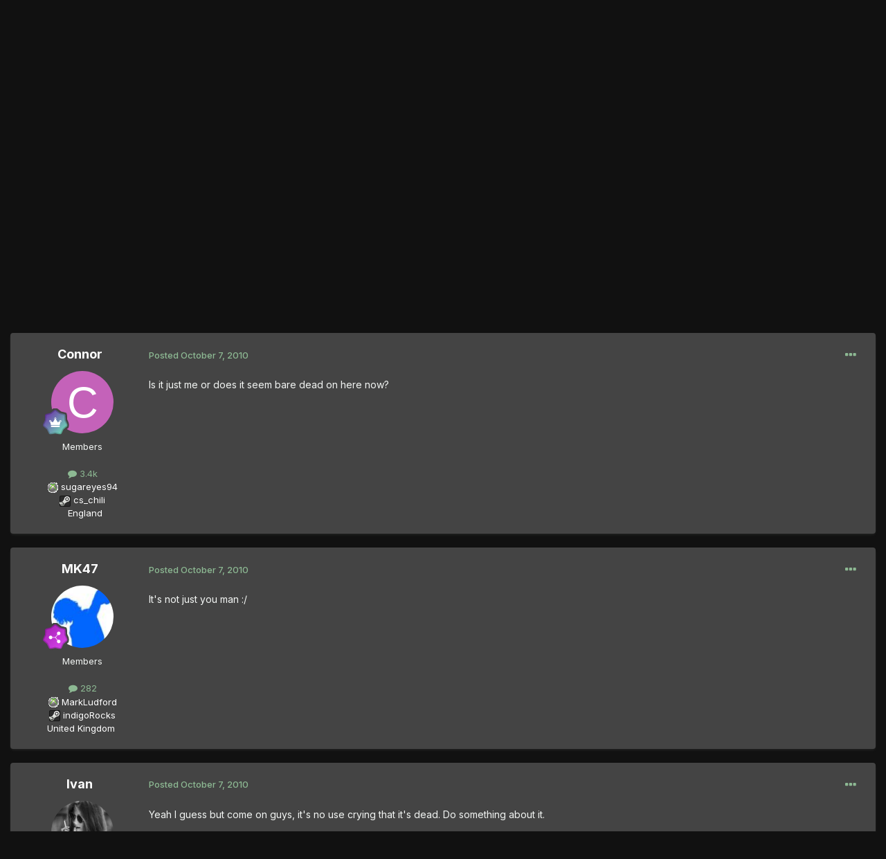

--- FILE ---
content_type: text/html;charset=UTF-8
request_url: https://thegtaplace.com/forums/topic/25914-what-happened/
body_size: 25665
content:
<!DOCTYPE html>
<html lang="en-US" dir="ltr">
	<head>
		<meta charset="utf-8">
        
		<title>What happened? - Members&#039; Lounge - The GTA Place Forums</title>
		
			<!-- Google Analytics -->
<script>
  (function(i,s,o,g,r,a,m){i['GoogleAnalyticsObject']=r;i[r]=i[r]||function(){
  (i[r].q=i[r].q||[]).push(arguments)},i[r].l=1*new Date();a=s.createElement(o),
  m=s.getElementsByTagName(o)[0];a.async=1;a.src=g;m.parentNode.insertBefore(a,m)
  })(window,document,'script','//www.google-analytics.com/analytics.js','ga');

  ga('create', 'UA-267904-1', 'thegtaplace.com');
  ga('set', 'anonymizeIp', true);
  ga('send', 'pageview');

</script>
		
		
		
		

	<meta name="viewport" content="width=device-width, initial-scale=1">


	
	


	<meta name="twitter:card" content="summary" />


	
		<meta name="twitter:site" content="@TheGTAPlace" />
	



	
		
			
				<meta property="og:title" content="What happened?">
			
		
	

	
		
			
				<meta property="og:type" content="website">
			
		
	

	
		
			
				<meta property="og:url" content="https://thegtaplace.com/forums/topic/25914-what-happened/">
			
		
	

	
		
			
				<meta name="description" content="Is it just me or does it seem bare dead on here now?">
			
		
	

	
		
			
				<meta property="og:description" content="Is it just me or does it seem bare dead on here now?">
			
		
	

	
		
			
				<meta property="og:updated_time" content="2010-12-28T06:29:06Z">
			
		
	

	
		
			
				<meta property="og:site_name" content="The GTA Place Forums">
			
		
	

	
		
			
				<meta property="og:locale" content="en_US">
			
		
	


	
		<link rel="next" href="https://thegtaplace.com/forums/topic/25914-what-happened/page/2/" />
	

	
		<link rel="last" href="https://thegtaplace.com/forums/topic/25914-what-happened/page/2/" />
	

	
		<link rel="canonical" href="https://thegtaplace.com/forums/topic/25914-what-happened/" />
	





<link rel="manifest" href="https://thegtaplace.com/forums/manifest.webmanifest/">
<meta name="msapplication-config" content="https://thegtaplace.com/forums/browserconfig.xml/">
<meta name="msapplication-starturl" content="/">
<meta name="application-name" content="The GTA Place Forums">
<meta name="apple-mobile-web-app-title" content="The GTA Place Forums">

	<meta name="theme-color" content="#222222">










<link rel="preload" href="//thegtaplace.com/forums/applications/core/interface/font/fontawesome-webfont.woff2?v=4.7.0" as="font" crossorigin="anonymous">
		


	<link rel="preconnect" href="https://fonts.googleapis.com">
	<link rel="preconnect" href="https://fonts.gstatic.com" crossorigin>
	
		<link href="https://fonts.googleapis.com/css2?family=Inter:wght@300;400;500;600;700&display=swap" rel="stylesheet">
	



	<link rel='stylesheet' href='https://thegtaplace.com/forums/uploads/css_built_4/341e4a57816af3ba440d891ca87450ff_framework.css?v=62093616ce1746558909' media='all'>

	<link rel='stylesheet' href='https://thegtaplace.com/forums/uploads/css_built_4/05e81b71abe4f22d6eb8d1a929494829_responsive.css?v=62093616ce1746558909' media='all'>

	<link rel='stylesheet' href='https://thegtaplace.com/forums/uploads/css_built_4/90eb5adf50a8c640f633d47fd7eb1778_core.css?v=62093616ce1746558909' media='all'>

	<link rel='stylesheet' href='https://thegtaplace.com/forums/uploads/css_built_4/5a0da001ccc2200dc5625c3f3934497d_core_responsive.css?v=62093616ce1746558909' media='all'>

	<link rel='stylesheet' href='https://thegtaplace.com/forums/uploads/css_built_4/62e269ced0fdab7e30e026f1d30ae516_forums.css?v=62093616ce1746558909' media='all'>

	<link rel='stylesheet' href='https://thegtaplace.com/forums/uploads/css_built_4/76e62c573090645fb99a15a363d8620e_forums_responsive.css?v=62093616ce1746558909' media='all'>

	<link rel='stylesheet' href='https://thegtaplace.com/forums/uploads/css_built_4/ebdea0c6a7dab6d37900b9190d3ac77b_topics.css?v=62093616ce1746558909' media='all'>





<link rel='stylesheet' href='https://thegtaplace.com/forums/uploads/css_built_4/258adbb6e4f3e83cd3b355f84e3fa002_custom.css?v=62093616ce1746558909' media='all'>




		
		

	</head>
	<body class='ipsApp ipsApp_front ipsJS_none ipsClearfix' data-controller='core.front.core.app' data-message="" data-pageApp='forums' data-pageLocation='front' data-pageModule='forums' data-pageController='topic' data-pageID='25914'  >
		
        

        

		<a href='#ipsLayout_mainArea' class='ipsHide' title='Go to main content on this page' accesskey='m'>Jump to content</a>
		





		<div id='ipsLayout_header' class='ipsClearfix'>
			<header>
				<div class='ipsLayout_container'>
					


<a href='https://thegtaplace.com/forums/' id='elLogo' accesskey='1'><img src="https://thegtaplace.com/forums/uploads/monthly_2023_10/logo.png.1e649cd78f3d7eac7009032a22a29f3c.png" alt='The GTA Place Forums'></a>

					
						

	<ul id='elUserNav' class='ipsList_inline cSignedOut ipsResponsive_showDesktop'>
		
        
		
        
        
            
            <li id='elSignInLink'>
                <a href='https://thegtaplace.com/forums/login/' data-ipsMenu-closeOnClick="false" data-ipsMenu id='elUserSignIn'>
                    Existing user? Sign In &nbsp;<i class='fa fa-caret-down'></i>
                </a>
                
<div id='elUserSignIn_menu' class='ipsMenu ipsMenu_auto ipsHide'>
	<form accept-charset='utf-8' method='post' action='https://thegtaplace.com/forums/login/'>
		<input type="hidden" name="csrfKey" value="25035f0d324a1adb47a2aa24ccc4f38b">
		<input type="hidden" name="ref" value="aHR0cHM6Ly90aGVndGFwbGFjZS5jb20vZm9ydW1zL3RvcGljLzI1OTE0LXdoYXQtaGFwcGVuZWQv">
		<div data-role="loginForm">
			
			
			
				<div class='ipsColumns ipsColumns_noSpacing'>
					<div class='ipsColumn ipsColumn_wide' id='elUserSignIn_internal'>
						
<div class="ipsPad ipsForm ipsForm_vertical">
	<h4 class="ipsType_sectionHead">Sign In</h4>
	<br><br>
	<ul class='ipsList_reset'>
		<li class="ipsFieldRow ipsFieldRow_noLabel ipsFieldRow_fullWidth">
			
			
				<input type="text" placeholder="Display Name or Email Address" name="auth" autocomplete="email">
			
		</li>
		<li class="ipsFieldRow ipsFieldRow_noLabel ipsFieldRow_fullWidth">
			<input type="password" placeholder="Password" name="password" autocomplete="current-password">
		</li>
		<li class="ipsFieldRow ipsFieldRow_checkbox ipsClearfix">
			<span class="ipsCustomInput">
				<input type="checkbox" name="remember_me" id="remember_me_checkbox" value="1" checked aria-checked="true">
				<span></span>
			</span>
			<div class="ipsFieldRow_content">
				<label class="ipsFieldRow_label" for="remember_me_checkbox">Remember me</label>
				<span class="ipsFieldRow_desc">Not recommended on shared computers</span>
			</div>
		</li>
		<li class="ipsFieldRow ipsFieldRow_fullWidth">
			<button type="submit" name="_processLogin" value="usernamepassword" class="ipsButton ipsButton_primary ipsButton_small" id="elSignIn_submit">Sign In</button>
			
				<p class="ipsType_right ipsType_small">
					
						<a href='https://thegtaplace.com/forums/lostpassword/' data-ipsDialog data-ipsDialog-title='Forgot your password?'>
					
					Forgot your password?</a>
				</p>
			
		</li>
	</ul>
</div>
					</div>
					<div class='ipsColumn ipsColumn_wide'>
						<div class='ipsPadding' id='elUserSignIn_external'>
							<div class='ipsAreaBackground_light ipsPadding:half'>
								
									<p class='ipsType_reset ipsType_small ipsType_center'><strong>Or sign in with one of these services</strong></p>
								
								
									<div class='ipsType_center ipsMargin_top:half'>
										

<button type="submit" name="_processLogin" value="4" class='ipsButton ipsButton_verySmall ipsButton_fullWidth ipsSocial ipsSocial_facebook' style="background-color: #3a579a">
	
		<span class='ipsSocial_icon'>
			
				<i class='fa fa-facebook-official'></i>
			
		</span>
		<span class='ipsSocial_text'>Sign in with Facebook</span>
	
</button>
									</div>
								
									<div class='ipsType_center ipsMargin_top:half'>
										

<button type="submit" name="_processLogin" value="5" class='ipsButton ipsButton_verySmall ipsButton_fullWidth ipsSocial ipsSocial_twitter' style="background-color: #00abf0">
	
		<span class='ipsSocial_icon'>
			
				<i class='fa fa-twitter'></i>
			
		</span>
		<span class='ipsSocial_text'>Sign in with X</span>
	
</button>
									</div>
								
									<div class='ipsType_center ipsMargin_top:half'>
										

<button type="submit" name="_processLogin" value="8" class='ipsButton ipsButton_verySmall ipsButton_fullWidth ipsSocial ipsSocial_google' style="background-color: #4285F4">
	
		<span class='ipsSocial_icon'>
			
				<i class='fa fa-google'></i>
			
		</span>
		<span class='ipsSocial_text'>Sign in with Google</span>
	
</button>
									</div>
								
							</div>
						</div>
					</div>
				</div>
			
		</div>
	</form>
</div>
            </li>
            
        
		
	</ul>

						
<ul class='ipsMobileHamburger ipsList_reset ipsResponsive_hideDesktop'>
	<li data-ipsDrawer data-ipsDrawer-drawerElem='#elMobileDrawer'>
		<a href='#' >
			
			
				
			
			
			
			<i class='fa fa-navicon'></i>
		</a>
	</li>
</ul>
					
				</div>
			</header>
			

	<nav data-controller='core.front.core.navBar' class=' ipsResponsive_showDesktop'>
		<div class='ipsNavBar_primary ipsLayout_container '>
			<ul data-role="primaryNavBar" class='ipsClearfix'>
				
<li>
  <a href="/">Website</a>
</li>


	
		
		
			
		
		<li class='ipsNavBar_active' data-active id='elNavSecondary_1' data-role="navBarItem" data-navApp="core" data-navExt="CustomItem">
			
			
				<a href="https://thegtaplace.com/forums/"  data-navItem-id="1" data-navDefault>
					Browse<span class='ipsNavBar_active__identifier'></span>
				</a>
			
			
				<ul class='ipsNavBar_secondary ' data-role='secondaryNavBar'>
					
<li>
  <a href="/">Website</a>
</li>


	
	

	
		
		
			
		
		<li class='ipsNavBar_active' data-active id='elNavSecondary_10' data-role="navBarItem" data-navApp="forums" data-navExt="Forums">
			
			
				<a href="https://thegtaplace.com/forums/"  data-navItem-id="10" data-navDefault>
					Forums<span class='ipsNavBar_active__identifier'></span>
				</a>
			
			
		</li>
	
	

	
		
		
		<li  id='elNavSecondary_11' data-role="navBarItem" data-navApp="calendar" data-navExt="Calendar">
			
			
				<a href="https://thegtaplace.com/forums/events/"  data-navItem-id="11" >
					Events<span class='ipsNavBar_active__identifier'></span>
				</a>
			
			
		</li>
	
	

	
	

	
		
		
		<li  id='elNavSecondary_13' data-role="navBarItem" data-navApp="core" data-navExt="StaffDirectory">
			
			
				<a href="https://thegtaplace.com/forums/staff/"  data-navItem-id="13" >
					Staff<span class='ipsNavBar_active__identifier'></span>
				</a>
			
			
		</li>
	
	

	
		
		
		<li  id='elNavSecondary_14' data-role="navBarItem" data-navApp="core" data-navExt="OnlineUsers">
			
			
				<a href="https://thegtaplace.com/forums/online/"  data-navItem-id="14" >
					Online Users<span class='ipsNavBar_active__identifier'></span>
				</a>
			
			
		</li>
	
	

	
		
		
		<li  id='elNavSecondary_15' data-role="navBarItem" data-navApp="core" data-navExt="Leaderboard">
			
			
				<a href="https://thegtaplace.com/forums/leaderboard/"  data-navItem-id="15" >
					Leaderboard<span class='ipsNavBar_active__identifier'></span>
				</a>
			
			
		</li>
	
	

					<li class='ipsHide' id='elNavigationMore_1' data-role='navMore'>
						<a href='#' data-ipsMenu data-ipsMenu-appendTo='#elNavigationMore_1' id='elNavigationMore_1_dropdown'>More <i class='fa fa-caret-down'></i></a>
						<ul class='ipsHide ipsMenu ipsMenu_auto' id='elNavigationMore_1_dropdown_menu' data-role='moreDropdown'></ul>
					</li>
				</ul>
			
		</li>
	
	

	
		
		
		<li  id='elNavSecondary_2' data-role="navBarItem" data-navApp="core" data-navExt="CustomItem">
			
			
				<a href="https://thegtaplace.com/forums/discover/"  data-navItem-id="2" >
					Activity<span class='ipsNavBar_active__identifier'></span>
				</a>
			
			
				<ul class='ipsNavBar_secondary ipsHide' data-role='secondaryNavBar'>
					
<li>
  <a href="/">Website</a>
</li>


	
		
		
		<li  id='elNavSecondary_4' data-role="navBarItem" data-navApp="core" data-navExt="AllActivity">
			
			
				<a href="https://thegtaplace.com/forums/discover/"  data-navItem-id="4" >
					All Activity<span class='ipsNavBar_active__identifier'></span>
				</a>
			
			
		</li>
	
	

	
	

	
	

	
	

	
		
		
		<li  id='elNavSecondary_8' data-role="navBarItem" data-navApp="core" data-navExt="Search">
			
			
				<a href="https://thegtaplace.com/forums/search/"  data-navItem-id="8" >
					Search<span class='ipsNavBar_active__identifier'></span>
				</a>
			
			
		</li>
	
	

	
	

					<li class='ipsHide' id='elNavigationMore_2' data-role='navMore'>
						<a href='#' data-ipsMenu data-ipsMenu-appendTo='#elNavigationMore_2' id='elNavigationMore_2_dropdown'>More <i class='fa fa-caret-down'></i></a>
						<ul class='ipsHide ipsMenu ipsMenu_auto' id='elNavigationMore_2_dropdown_menu' data-role='moreDropdown'></ul>
					</li>
				</ul>
			
		</li>
	
	

				<li class='ipsHide' id='elNavigationMore' data-role='navMore'>
					<a href='#' data-ipsMenu data-ipsMenu-appendTo='#elNavigationMore' id='elNavigationMore_dropdown'>More</a>
					<ul class='ipsNavBar_secondary ipsHide' data-role='secondaryNavBar'>
						<li class='ipsHide' id='elNavigationMore_more' data-role='navMore'>
							<a href='#' data-ipsMenu data-ipsMenu-appendTo='#elNavigationMore_more' id='elNavigationMore_more_dropdown'>More <i class='fa fa-caret-down'></i></a>
							<ul class='ipsHide ipsMenu ipsMenu_auto' id='elNavigationMore_more_dropdown_menu' data-role='moreDropdown'></ul>
						</li>
					</ul>
				</li>
			</ul>
			

	<div id="elSearchWrapper">
		<div id='elSearch' data-controller="core.front.core.quickSearch">
			<form accept-charset='utf-8' action='//thegtaplace.com/forums/search/?do=quicksearch' method='post'>
                <input type='search' id='elSearchField' placeholder='Search...' name='q' autocomplete='off' aria-label='Search'>
                <details class='cSearchFilter'>
                    <summary class='cSearchFilter__text'></summary>
                    <ul class='cSearchFilter__menu'>
                        
                        <li><label><input type="radio" name="type" value="all" ><span class='cSearchFilter__menuText'>Everywhere</span></label></li>
                        
                            
                                <li><label><input type="radio" name="type" value='contextual_{&quot;type&quot;:&quot;forums_topic&quot;,&quot;nodes&quot;:4}' checked><span class='cSearchFilter__menuText'>This Forum</span></label></li>
                            
                                <li><label><input type="radio" name="type" value='contextual_{&quot;type&quot;:&quot;forums_topic&quot;,&quot;item&quot;:25914}' checked><span class='cSearchFilter__menuText'>This Topic</span></label></li>
                            
                        
                        
                            <li><label><input type="radio" name="type" value="core_statuses_status"><span class='cSearchFilter__menuText'>Status Updates</span></label></li>
                        
                            <li><label><input type="radio" name="type" value="forums_topic"><span class='cSearchFilter__menuText'>Topics</span></label></li>
                        
                            <li><label><input type="radio" name="type" value="calendar_event"><span class='cSearchFilter__menuText'>Events</span></label></li>
                        
                            <li><label><input type="radio" name="type" value="core_members"><span class='cSearchFilter__menuText'>Members</span></label></li>
                        
                    </ul>
                </details>
				<button class='cSearchSubmit' type="submit" aria-label='Search'><i class="fa fa-search"></i></button>
			</form>
		</div>
	</div>

		</div>
	</nav>

			
<ul id='elMobileNav' class='ipsResponsive_hideDesktop' data-controller='core.front.core.mobileNav'>
	
		
			
			
				
				
			
				
				
			
				
					<li id='elMobileBreadcrumb'>
						<a href='https://thegtaplace.com/forums/forum/4-members-lounge/'>
							<span>Members&#039; Lounge</span>
						</a>
					</li>
				
				
			
				
				
			
		
	
	
	
	<li >
		<a data-action="defaultStream" href='https://thegtaplace.com/forums/discover/'><i class="fa fa-newspaper-o" aria-hidden="true"></i></a>
	</li>

	

	
		<li class='ipsJS_show'>
			<a href='https://thegtaplace.com/forums/search/'><i class='fa fa-search'></i></a>
		</li>
	
</ul>
		</div>
		<main id='ipsLayout_body' class='ipsLayout_container'>
			<div id='ipsLayout_contentArea'>
				<div id='ipsLayout_contentWrapper'>
					
<nav class='ipsBreadcrumb ipsBreadcrumb_top ipsFaded_withHover'>
	

	<ul class='ipsList_inline ipsPos_right'>
		
		<li >
			<a data-action="defaultStream" class='ipsType_light '  href='https://thegtaplace.com/forums/discover/'><i class="fa fa-newspaper-o" aria-hidden="true"></i> <span>All Activity</span></a>
		</li>
		
	</ul>

	<ul data-role="breadcrumbList">
		<li>
			<a title="Home" href='https://thegtaplace.com/forums/'>
				<span>Home <i class='fa fa-angle-right'></i></span>
			</a>
		</li>
		
		
			<li>
				
					<a href='https://thegtaplace.com/forums/forum/3-general-forums/'>
						<span>General Forums <i class='fa fa-angle-right' aria-hidden="true"></i></span>
					</a>
				
			</li>
		
			<li>
				
					<a href='https://thegtaplace.com/forums/forum/92-general-discussion/'>
						<span>General Discussion <i class='fa fa-angle-right' aria-hidden="true"></i></span>
					</a>
				
			</li>
		
			<li>
				
					<a href='https://thegtaplace.com/forums/forum/4-members-lounge/'>
						<span>Members&#039; Lounge <i class='fa fa-angle-right' aria-hidden="true"></i></span>
					</a>
				
			</li>
		
			<li>
				
					What happened?
				
			</li>
		
	</ul>
</nav>
					
					<div id='ipsLayout_mainArea'>
						
						
						
						

	




						



<div class='ipsPageHeader ipsResponsive_pull ipsBox ipsPadding sm:ipsPadding:half ipsMargin_bottom'>
		
	
	<div class='ipsFlex ipsFlex-ai:center ipsFlex-fw:wrap ipsGap:4'>
		<div class='ipsFlex-flex:11'>
			<h1 class='ipsType_pageTitle ipsContained_container'>
				

				
				
					<span class='ipsType_break ipsContained'>
						<span>What happened?</span>
					</span>
				
			</h1>
			
			
		</div>
		
			<div class='ipsFlex-flex:00 ipsType_light'>
				
				
<div  class='ipsClearfix ipsRating  ipsRating_veryLarge'>
	
	<ul class='ipsRating_collective'>
		
			
				<li class='ipsRating_on'>
					<i class='fa fa-star'></i>
				</li>
			
		
			
				<li class='ipsRating_on'>
					<i class='fa fa-star'></i>
				</li>
			
		
			
				<li class='ipsRating_on'>
					<i class='fa fa-star'></i>
				</li>
			
		
			
				<li class='ipsRating_on'>
					<i class='fa fa-star'></i>
				</li>
			
		
			
				<li class='ipsRating_on'>
					<i class='fa fa-star'></i>
				</li>
			
		
	</ul>
</div>
			</div>
		
	</div>
	<hr class='ipsHr'>
	<div class='ipsPageHeader__meta ipsFlex ipsFlex-jc:between ipsFlex-ai:center ipsFlex-fw:wrap ipsGap:3'>
		<div class='ipsFlex-flex:11'>
			<div class='ipsPhotoPanel ipsPhotoPanel_mini ipsPhotoPanel_notPhone ipsClearfix'>
				


	<a href="https://thegtaplace.com/forums/profile/13098-connor/" rel="nofollow" data-ipsHover data-ipsHover-width="370" data-ipsHover-target="https://thegtaplace.com/forums/profile/13098-connor/?do=hovercard" class="ipsUserPhoto ipsUserPhoto_mini" title="Go to Connor's profile">
		<img src='data:image/svg+xml,%3Csvg%20xmlns%3D%22http%3A%2F%2Fwww.w3.org%2F2000%2Fsvg%22%20viewBox%3D%220%200%201024%201024%22%20style%3D%22background%3A%23c462b9%22%3E%3Cg%3E%3Ctext%20text-anchor%3D%22middle%22%20dy%3D%22.35em%22%20x%3D%22512%22%20y%3D%22512%22%20fill%3D%22%23ffffff%22%20font-size%3D%22700%22%20font-family%3D%22-apple-system%2C%20BlinkMacSystemFont%2C%20Roboto%2C%20Helvetica%2C%20Arial%2C%20sans-serif%22%3EC%3C%2Ftext%3E%3C%2Fg%3E%3C%2Fsvg%3E' alt='Connor' loading="lazy">
	</a>

				<div>
					<p class='ipsType_reset ipsType_blendLinks'>
						<span class='ipsType_normal'>
						
							<strong>By 


<a href='https://thegtaplace.com/forums/profile/13098-connor/' rel="nofollow" data-ipsHover data-ipsHover-width='370' data-ipsHover-target='https://thegtaplace.com/forums/profile/13098-connor/?do=hovercard&amp;referrer=https%253A%252F%252Fthegtaplace.com%252Fforums%252Ftopic%252F25914-what-happened%252F' title="Go to Connor's profile" class="ipsType_break">Connor</a></strong><br />
							<span class='ipsType_light'><time datetime='2010-10-07T14:41:36Z' title='10/07/10 02:41  PM' data-short='15 yr'>October 7, 2010</time> in <a href="https://thegtaplace.com/forums/forum/4-members-lounge/">Members&#039; Lounge</a></span>
						
						</span>
					</p>
				</div>
			</div>
		</div>
		
			<div class='ipsFlex-flex:01 ipsResponsive_hidePhone'>
				<div class='ipsShareLinks'>
					
						


    <a href='#elShareItem_1766970528_menu' id='elShareItem_1766970528' data-ipsMenu class='ipsShareButton ipsButton ipsButton_verySmall ipsButton_link ipsButton_link--light'>
        <span><i class='fa fa-share-alt'></i></span> &nbsp;Share
    </a>

    <div class='ipsPadding ipsMenu ipsMenu_auto ipsHide' id='elShareItem_1766970528_menu' data-controller="core.front.core.sharelink">
        <ul class='ipsList_inline'>
            
                <li>
<a href="https://www.facebook.com/sharer/sharer.php?u=https%3A%2F%2Fthegtaplace.com%2Fforums%2Ftopic%2F25914-what-happened%2F" class="cShareLink cShareLink_facebook" target="_blank" data-role="shareLink" title='Share on Facebook' data-ipsTooltip rel='noopener nofollow'>
	<i class="fa fa-facebook"></i>
</a></li>
            
                <li>
<a href="https://x.com/share?url=https%3A%2F%2Fthegtaplace.com%2Fforums%2Ftopic%2F25914-what-happened%2F" class="cShareLink cShareLink_x" target="_blank" data-role="shareLink" title='Share on X' data-ipsTooltip rel='nofollow noopener'>
    <i class="fa fa-x"></i>
</a></li>
            
                <li>
<a href="https://www.reddit.com/submit?url=https%3A%2F%2Fthegtaplace.com%2Fforums%2Ftopic%2F25914-what-happened%2F&amp;title=What+happened%3F" rel="nofollow noopener" class="cShareLink cShareLink_reddit" target="_blank" title='Share on Reddit' data-ipsTooltip>
	<i class="fa fa-reddit"></i>
</a></li>
            
                <li>
<a href="/cdn-cgi/l/email-protection#[base64]" rel='nofollow' class='cShareLink cShareLink_email' title='Share via email' data-ipsTooltip>
	<i class="fa fa-envelope"></i>
</a></li>
            
                <li>
<a href="https://pinterest.com/pin/create/button/?url=https://thegtaplace.com/forums/topic/25914-what-happened/&amp;media=" class="cShareLink cShareLink_pinterest" rel="nofollow noopener" target="_blank" data-role="shareLink" title='Share on Pinterest' data-ipsTooltip>
	<i class="fa fa-pinterest"></i>
</a></li>
            
        </ul>
        
            <hr class='ipsHr'>
            <button class='ipsHide ipsButton ipsButton_verySmall ipsButton_light ipsButton_fullWidth ipsMargin_top:half' data-controller='core.front.core.webshare' data-role='webShare' data-webShareTitle='What happened?' data-webShareText='What happened?' data-webShareUrl='https://thegtaplace.com/forums/topic/25914-what-happened/'>More sharing options...</button>
        
    </div>

					
					
                    

					



					



<div data-followApp='forums' data-followArea='topic' data-followID='25914' data-controller='core.front.core.followButton'>
	

	<a href='https://thegtaplace.com/forums/login/' rel="nofollow" class="ipsFollow ipsPos_middle ipsButton ipsButton_light ipsButton_verySmall ipsButton_disabled" data-role="followButton" data-ipsTooltip title='Sign in to follow this'>
		<span>Followers</span>
		<span class='ipsCommentCount'>0</span>
	</a>

</div>
				</div>
			</div>
					
	</div>
	
	
</div>








<div class='ipsClearfix'>
	<ul class="ipsToolList ipsToolList_horizontal ipsClearfix ipsSpacer_both ipsResponsive_hidePhone">
		
		
		
	</ul>
</div>

<div id='comments' data-controller='core.front.core.commentFeed,forums.front.topic.view, core.front.core.ignoredComments' data-autoPoll data-baseURL='https://thegtaplace.com/forums/topic/25914-what-happened/'  data-feedID='topic-25914' class='cTopic ipsClear ipsSpacer_top'>
	
			

				<div class="ipsBox ipsResponsive_pull ipsPadding:half ipsClearfix ipsClear ipsMargin_bottom">
					
					
						


	
	<ul class='ipsPagination' id='elPagination_c8cf8ee4476c73a7fa19fe150a414992_150880028' data-ipsPagination-seoPagination='true' data-pages='2' >
		
			
				<li class='ipsPagination_first ipsPagination_inactive'><a href='https://thegtaplace.com/forums/topic/25914-what-happened/#comments' rel="first" data-page='1' data-ipsTooltip title='First page'><i class='fa fa-angle-double-left'></i></a></li>
				<li class='ipsPagination_prev ipsPagination_inactive'><a href='https://thegtaplace.com/forums/topic/25914-what-happened/#comments' rel="prev" data-page='0' data-ipsTooltip title='Previous page'>Prev</a></li>
			
			<li class='ipsPagination_page ipsPagination_active'><a href='https://thegtaplace.com/forums/topic/25914-what-happened/#comments' data-page='1'>1</a></li>
			
				
					<li class='ipsPagination_page'><a href='https://thegtaplace.com/forums/topic/25914-what-happened/page/2/#comments' data-page='2'>2</a></li>
				
				<li class='ipsPagination_next'><a href='https://thegtaplace.com/forums/topic/25914-what-happened/page/2/#comments' rel="next" data-page='2' data-ipsTooltip title='Next page'>Next</a></li>
				<li class='ipsPagination_last'><a href='https://thegtaplace.com/forums/topic/25914-what-happened/page/2/#comments' rel="last" data-page='2' data-ipsTooltip title='Last page'><i class='fa fa-angle-double-right'></i></a></li>
			
			
				<li class='ipsPagination_pageJump'>
					<a href='#' data-ipsMenu data-ipsMenu-closeOnClick='false' data-ipsMenu-appendTo='#elPagination_c8cf8ee4476c73a7fa19fe150a414992_150880028' id='elPagination_c8cf8ee4476c73a7fa19fe150a414992_150880028_jump'>Page 1 of 2 &nbsp;<i class='fa fa-caret-down'></i></a>
					<div class='ipsMenu ipsMenu_narrow ipsPadding ipsHide' id='elPagination_c8cf8ee4476c73a7fa19fe150a414992_150880028_jump_menu'>
						<form accept-charset='utf-8' method='post' action='https://thegtaplace.com/forums/topic/25914-what-happened/#comments' data-role="pageJump" data-baseUrl='#'>
							<ul class='ipsForm ipsForm_horizontal'>
								<li class='ipsFieldRow'>
									<input type='number' min='1' max='2' placeholder='Page number' class='ipsField_fullWidth' name='page'>
								</li>
								<li class='ipsFieldRow ipsFieldRow_fullWidth'>
									<input type='submit' class='ipsButton_fullWidth ipsButton ipsButton_verySmall ipsButton_primary' value='Go'>
								</li>
							</ul>
						</form>
					</div>
				</li>
			
		
	</ul>

					
				</div>
			
	

	

<div data-controller='core.front.core.recommendedComments' data-url='https://thegtaplace.com/forums/topic/25914-what-happened/?recommended=comments' class='ipsRecommendedComments ipsHide'>
	<div data-role="recommendedComments">
		<h2 class='ipsType_sectionHead ipsType_large ipsType_bold ipsMargin_bottom'>Recommended Posts</h2>
		
	</div>
</div>
	
	<div id="elPostFeed" data-role='commentFeed' data-controller='core.front.core.moderation' >
		<form action="https://thegtaplace.com/forums/topic/25914-what-happened/?csrfKey=25035f0d324a1adb47a2aa24ccc4f38b&amp;do=multimodComment" method="post" data-ipsPageAction data-role='moderationTools'>
			
			
				

					

					
					



<a id='comment-378450'></a>
<article  id='elComment_378450' class='cPost ipsBox ipsResponsive_pull  ipsComment  ipsComment_parent ipsClearfix ipsClear ipsColumns ipsColumns_noSpacing ipsColumns_collapsePhone    '>
	

	

	<div class='cAuthorPane_mobile ipsResponsive_showPhone'>
		<div class='cAuthorPane_photo'>
			<div class='cAuthorPane_photoWrap'>
				


	<a href="https://thegtaplace.com/forums/profile/13098-connor/" rel="nofollow" data-ipsHover data-ipsHover-width="370" data-ipsHover-target="https://thegtaplace.com/forums/profile/13098-connor/?do=hovercard" class="ipsUserPhoto ipsUserPhoto_large" title="Go to Connor's profile">
		<img src='data:image/svg+xml,%3Csvg%20xmlns%3D%22http%3A%2F%2Fwww.w3.org%2F2000%2Fsvg%22%20viewBox%3D%220%200%201024%201024%22%20style%3D%22background%3A%23c462b9%22%3E%3Cg%3E%3Ctext%20text-anchor%3D%22middle%22%20dy%3D%22.35em%22%20x%3D%22512%22%20y%3D%22512%22%20fill%3D%22%23ffffff%22%20font-size%3D%22700%22%20font-family%3D%22-apple-system%2C%20BlinkMacSystemFont%2C%20Roboto%2C%20Helvetica%2C%20Arial%2C%20sans-serif%22%3EC%3C%2Ftext%3E%3C%2Fg%3E%3C%2Fsvg%3E' alt='Connor' loading="lazy">
	</a>

				
				
					<a href="https://thegtaplace.com/forums/profile/13098-connor/badges/" rel="nofollow">
						
<img src='https://thegtaplace.com/forums/uploads/monthly_2021_08/14_GrandMaster.svg' loading="lazy" alt="Grand Master" class="cAuthorPane_badge cAuthorPane_badge--rank ipsOutline ipsOutline:2px" data-ipsTooltip title="Rank: Grand Master (14/14)">
					</a>
				
			</div>
		</div>
		<div class='cAuthorPane_content'>
			<h3 class='ipsType_sectionHead cAuthorPane_author ipsType_break ipsType_blendLinks ipsFlex ipsFlex-ai:center'>
				


<a href='https://thegtaplace.com/forums/profile/13098-connor/' rel="nofollow" data-ipsHover data-ipsHover-width='370' data-ipsHover-target='https://thegtaplace.com/forums/profile/13098-connor/?do=hovercard&amp;referrer=https%253A%252F%252Fthegtaplace.com%252Fforums%252Ftopic%252F25914-what-happened%252F' title="Go to Connor's profile" class="ipsType_break">Connor</a>
			</h3>
			<div class='ipsType_light ipsType_reset'>
				<a href='https://thegtaplace.com/forums/topic/25914-what-happened/?do=findComment&amp;comment=378450' rel="nofollow" class='ipsType_blendLinks'>Posted <time datetime='2010-10-07T14:41:36Z' title='10/07/10 02:41  PM' data-short='15 yr'>October 7, 2010</time></a>
				
			</div>
		</div>
	</div>
	<aside class='ipsComment_author cAuthorPane ipsColumn ipsColumn_medium ipsResponsive_hidePhone'>
		<h3 class='ipsType_sectionHead cAuthorPane_author ipsType_blendLinks ipsType_break'><strong>


<a href='https://thegtaplace.com/forums/profile/13098-connor/' rel="nofollow" data-ipsHover data-ipsHover-width='370' data-ipsHover-target='https://thegtaplace.com/forums/profile/13098-connor/?do=hovercard&amp;referrer=https%253A%252F%252Fthegtaplace.com%252Fforums%252Ftopic%252F25914-what-happened%252F' title="Go to Connor's profile" class="ipsType_break">Connor</a></strong>
			
		</h3>
		<ul class='cAuthorPane_info ipsList_reset'>
			<li data-role='photo' class='cAuthorPane_photo'>
				<div class='cAuthorPane_photoWrap'>
					


	<a href="https://thegtaplace.com/forums/profile/13098-connor/" rel="nofollow" data-ipsHover data-ipsHover-width="370" data-ipsHover-target="https://thegtaplace.com/forums/profile/13098-connor/?do=hovercard" class="ipsUserPhoto ipsUserPhoto_large" title="Go to Connor's profile">
		<img src='data:image/svg+xml,%3Csvg%20xmlns%3D%22http%3A%2F%2Fwww.w3.org%2F2000%2Fsvg%22%20viewBox%3D%220%200%201024%201024%22%20style%3D%22background%3A%23c462b9%22%3E%3Cg%3E%3Ctext%20text-anchor%3D%22middle%22%20dy%3D%22.35em%22%20x%3D%22512%22%20y%3D%22512%22%20fill%3D%22%23ffffff%22%20font-size%3D%22700%22%20font-family%3D%22-apple-system%2C%20BlinkMacSystemFont%2C%20Roboto%2C%20Helvetica%2C%20Arial%2C%20sans-serif%22%3EC%3C%2Ftext%3E%3C%2Fg%3E%3C%2Fsvg%3E' alt='Connor' loading="lazy">
	</a>

					
					
						
<img src='https://thegtaplace.com/forums/uploads/monthly_2021_08/14_GrandMaster.svg' loading="lazy" alt="Grand Master" class="cAuthorPane_badge cAuthorPane_badge--rank ipsOutline ipsOutline:2px" data-ipsTooltip title="Rank: Grand Master (14/14)">
					
				</div>
			</li>
			
				<li data-role='group'>Members</li>
				
			
			
				<li data-role='stats' class='ipsMargin_top'>
					<ul class="ipsList_reset ipsType_light ipsFlex ipsFlex-ai:center ipsFlex-jc:center ipsGap_row:2 cAuthorPane_stats">
						<li>
							
								<a href="https://thegtaplace.com/forums/profile/13098-connor/content/" rel="nofollow" title="3443 posts" data-ipsTooltip class="ipsType_blendLinks">
							
								<i class="fa fa-comment"></i> 3.4k
							
								</a>
							
						</li>
						
					</ul>
				</li>
			
			
				

	
	<li data-role='custom-field' class='ipsResponsive_hidePhone ipsType_break'>
		
<span class='row_title'><img src='/forums/public/style_extra/cprofile_icons/xboxlive.gif' alt='Xbox Live Gamertag'></span><span class='row_data'> <a href='https://account.xbox.com/Profile?gamerTag=sugareyes94'>sugareyes94</a></span>
	</li>
	
	<li data-role='custom-field' class='ipsResponsive_hidePhone ipsType_break'>
		
<span class='row_title'><img src='/forums/public/style_extra/cprofile_icons/steam.png' alt='Steam Profile'></span><span class='row_data'> <a href='http://steamcommunity.com/id/cs_chili'>cs_chili</a></span>
	</li>
	
	<li data-role='custom-field' class='ipsResponsive_hidePhone ipsType_break'>
		
<span class='ft'><a href="/forums/search/?&type=core_members&joinedDate=any&core_pfield_4=   England"><!--<img src="/images/flags/   England.gif" alt="   England" title="View other members in    England" border="0" style="width:18px;padding-top:6px" />-->   England</a></span><span class='fc'> </span><br />
	</li>
	

			
		</ul>
	</aside>
	<div class='ipsColumn ipsColumn_fluid ipsMargin:none'>
		

<div id='comment-378450_wrap' data-controller='core.front.core.comment' data-commentApp='forums' data-commentType='forums' data-commentID="378450" data-quoteData='{&quot;userid&quot;:13098,&quot;username&quot;:&quot;Connor&quot;,&quot;timestamp&quot;:1286462496,&quot;contentapp&quot;:&quot;forums&quot;,&quot;contenttype&quot;:&quot;forums&quot;,&quot;contentid&quot;:25914,&quot;contentclass&quot;:&quot;forums_Topic&quot;,&quot;contentcommentid&quot;:378450}' class='ipsComment_content ipsType_medium'>

	<div class='ipsComment_meta ipsType_light ipsFlex ipsFlex-ai:center ipsFlex-jc:between ipsFlex-fd:row-reverse'>
		<div class='ipsType_light ipsType_reset ipsType_blendLinks ipsComment_toolWrap'>
			<div class='ipsResponsive_hidePhone ipsComment_badges'>
				<ul class='ipsList_reset ipsFlex ipsFlex-jc:end ipsFlex-fw:wrap ipsGap:2 ipsGap_row:1'>
					
					
					
					
					
				</ul>
			</div>
			<ul class='ipsList_reset ipsComment_tools'>
				<li>
					<a href='#elControls_378450_menu' class='ipsComment_ellipsis' id='elControls_378450' title='More options...' data-ipsMenu data-ipsMenu-appendTo='#comment-378450_wrap'><i class='fa fa-ellipsis-h'></i></a>
					<ul id='elControls_378450_menu' class='ipsMenu ipsMenu_narrow ipsHide'>
						
						
							<li class='ipsMenu_item'><a href='https://thegtaplace.com/forums/topic/25914-what-happened/' title='Share this post' data-ipsDialog data-ipsDialog-size='narrow' data-ipsDialog-content='#elShareComment_378450_menu' data-ipsDialog-title="Share this post" id='elSharePost_378450' data-role='shareComment'>Share</a></li>
						
                        
						
						
						
							
								
							
							
							
							
							
							
						
					</ul>
				</li>
				
			</ul>
		</div>

		<div class='ipsType_reset ipsResponsive_hidePhone'>
			<a href='https://thegtaplace.com/forums/topic/25914-what-happened/?do=findComment&amp;comment=378450' rel="nofollow" class='ipsType_blendLinks'>Posted <time datetime='2010-10-07T14:41:36Z' title='10/07/10 02:41  PM' data-short='15 yr'>October 7, 2010</time></a>
			
			<span class='ipsResponsive_hidePhone'>
				
				
			</span>
		</div>
	</div>

	

    

	<div class='cPost_contentWrap'>
		
		<div data-role='commentContent' class='ipsType_normal ipsType_richText ipsPadding_bottom ipsContained' data-controller='core.front.core.lightboxedImages'>
			<p>Is it just me or does it seem bare dead on here now?</p>

			
		</div>

		

		
			

		
	</div>

	

	



<div class='ipsPadding ipsHide cPostShareMenu' id='elShareComment_378450_menu'>
	<h5 class='ipsType_normal ipsType_reset'>Link to comment</h5>
	
		
	
	
	<input type='text' value='https://thegtaplace.com/forums/topic/25914-what-happened/' class='ipsField_fullWidth'>

	
	<h5 class='ipsType_normal ipsType_reset ipsSpacer_top'>Share on other sites</h5>
	

	<ul class='ipsList_inline ipsList_noSpacing ipsClearfix' data-controller="core.front.core.sharelink">
		
			<li>
<a href="https://www.facebook.com/sharer/sharer.php?u=https%3A%2F%2Fthegtaplace.com%2Fforums%2Ftopic%2F25914-what-happened%2F%3Fdo%3DfindComment%26comment%3D378450" class="cShareLink cShareLink_facebook" target="_blank" data-role="shareLink" title='Share on Facebook' data-ipsTooltip rel='noopener nofollow'>
	<i class="fa fa-facebook"></i>
</a></li>
		
			<li>
<a href="https://x.com/share?url=https%3A%2F%2Fthegtaplace.com%2Fforums%2Ftopic%2F25914-what-happened%2F%3Fdo%3DfindComment%26comment%3D378450" class="cShareLink cShareLink_x" target="_blank" data-role="shareLink" title='Share on X' data-ipsTooltip rel='nofollow noopener'>
    <i class="fa fa-x"></i>
</a></li>
		
			<li>
<a href="https://www.reddit.com/submit?url=https%3A%2F%2Fthegtaplace.com%2Fforums%2Ftopic%2F25914-what-happened%2F%3Fdo%3DfindComment%26comment%3D378450&amp;title=What+happened%3F" rel="nofollow noopener" class="cShareLink cShareLink_reddit" target="_blank" title='Share on Reddit' data-ipsTooltip>
	<i class="fa fa-reddit"></i>
</a></li>
		
			<li>
<a href="/cdn-cgi/l/email-protection#[base64]" rel='nofollow' class='cShareLink cShareLink_email' title='Share via email' data-ipsTooltip>
	<i class="fa fa-envelope"></i>
</a></li>
		
			<li>
<a href="https://pinterest.com/pin/create/button/?url=https://thegtaplace.com/forums/topic/25914-what-happened/?do=findComment%26comment=378450&amp;media=" class="cShareLink cShareLink_pinterest" rel="nofollow noopener" target="_blank" data-role="shareLink" title='Share on Pinterest' data-ipsTooltip>
	<i class="fa fa-pinterest"></i>
</a></li>
		
	</ul>


	<hr class='ipsHr'>
	<button class='ipsHide ipsButton ipsButton_small ipsButton_light ipsButton_fullWidth ipsMargin_top:half' data-controller='core.front.core.webshare' data-role='webShare' data-webShareTitle='What happened?' data-webShareText='Is it just me or does it seem bare dead on here now? ' data-webShareUrl='https://thegtaplace.com/forums/topic/25914-what-happened/?do=findComment&amp;comment=378450'>More sharing options...</button>

	
</div>
</div>
	</div>
</article>
					
					
					
				

					

					
					



<a id='comment-378453'></a>
<article  id='elComment_378453' class='cPost ipsBox ipsResponsive_pull  ipsComment  ipsComment_parent ipsClearfix ipsClear ipsColumns ipsColumns_noSpacing ipsColumns_collapsePhone    '>
	

	

	<div class='cAuthorPane_mobile ipsResponsive_showPhone'>
		<div class='cAuthorPane_photo'>
			<div class='cAuthorPane_photoWrap'>
				


	<a href="https://thegtaplace.com/forums/profile/21335-mk47/" rel="nofollow" data-ipsHover data-ipsHover-width="370" data-ipsHover-target="https://thegtaplace.com/forums/profile/21335-mk47/?do=hovercard" class="ipsUserPhoto ipsUserPhoto_large" title="Go to MK47's profile">
		<img src='https://thegtaplace.com/forums/uploads/av-21335.jpg' alt='MK47' loading="lazy">
	</a>

				
				
					<a href="https://thegtaplace.com/forums/profile/21335-mk47/badges/" rel="nofollow">
						
<img src='https://thegtaplace.com/forums/uploads/monthly_2021_08/8_Regular.svg' loading="lazy" alt="Community Regular" class="cAuthorPane_badge cAuthorPane_badge--rank ipsOutline ipsOutline:2px" data-ipsTooltip title="Rank: Community Regular (8/14)">
					</a>
				
			</div>
		</div>
		<div class='cAuthorPane_content'>
			<h3 class='ipsType_sectionHead cAuthorPane_author ipsType_break ipsType_blendLinks ipsFlex ipsFlex-ai:center'>
				


<a href='https://thegtaplace.com/forums/profile/21335-mk47/' rel="nofollow" data-ipsHover data-ipsHover-width='370' data-ipsHover-target='https://thegtaplace.com/forums/profile/21335-mk47/?do=hovercard&amp;referrer=https%253A%252F%252Fthegtaplace.com%252Fforums%252Ftopic%252F25914-what-happened%252F' title="Go to MK47's profile" class="ipsType_break">MK47</a>
			</h3>
			<div class='ipsType_light ipsType_reset'>
				<a href='https://thegtaplace.com/forums/topic/25914-what-happened/?do=findComment&amp;comment=378453' rel="nofollow" class='ipsType_blendLinks'>Posted <time datetime='2010-10-07T16:18:45Z' title='10/07/10 04:18  PM' data-short='15 yr'>October 7, 2010</time></a>
				
			</div>
		</div>
	</div>
	<aside class='ipsComment_author cAuthorPane ipsColumn ipsColumn_medium ipsResponsive_hidePhone'>
		<h3 class='ipsType_sectionHead cAuthorPane_author ipsType_blendLinks ipsType_break'><strong>


<a href='https://thegtaplace.com/forums/profile/21335-mk47/' rel="nofollow" data-ipsHover data-ipsHover-width='370' data-ipsHover-target='https://thegtaplace.com/forums/profile/21335-mk47/?do=hovercard&amp;referrer=https%253A%252F%252Fthegtaplace.com%252Fforums%252Ftopic%252F25914-what-happened%252F' title="Go to MK47's profile" class="ipsType_break">MK47</a></strong>
			
		</h3>
		<ul class='cAuthorPane_info ipsList_reset'>
			<li data-role='photo' class='cAuthorPane_photo'>
				<div class='cAuthorPane_photoWrap'>
					


	<a href="https://thegtaplace.com/forums/profile/21335-mk47/" rel="nofollow" data-ipsHover data-ipsHover-width="370" data-ipsHover-target="https://thegtaplace.com/forums/profile/21335-mk47/?do=hovercard" class="ipsUserPhoto ipsUserPhoto_large" title="Go to MK47's profile">
		<img src='https://thegtaplace.com/forums/uploads/av-21335.jpg' alt='MK47' loading="lazy">
	</a>

					
					
						
<img src='https://thegtaplace.com/forums/uploads/monthly_2021_08/8_Regular.svg' loading="lazy" alt="Community Regular" class="cAuthorPane_badge cAuthorPane_badge--rank ipsOutline ipsOutline:2px" data-ipsTooltip title="Rank: Community Regular (8/14)">
					
				</div>
			</li>
			
				<li data-role='group'>Members</li>
				
			
			
				<li data-role='stats' class='ipsMargin_top'>
					<ul class="ipsList_reset ipsType_light ipsFlex ipsFlex-ai:center ipsFlex-jc:center ipsGap_row:2 cAuthorPane_stats">
						<li>
							
								<a href="https://thegtaplace.com/forums/profile/21335-mk47/content/" rel="nofollow" title="282 posts" data-ipsTooltip class="ipsType_blendLinks">
							
								<i class="fa fa-comment"></i> 282
							
								</a>
							
						</li>
						
					</ul>
				</li>
			
			
				

	
	<li data-role='custom-field' class='ipsResponsive_hidePhone ipsType_break'>
		
<span class='row_title'><img src='/forums/public/style_extra/cprofile_icons/xboxlive.gif' alt='Xbox Live Gamertag'></span><span class='row_data'> <a href='https://account.xbox.com/Profile?gamerTag=MarkLudford'>MarkLudford</a></span>
	</li>
	
	<li data-role='custom-field' class='ipsResponsive_hidePhone ipsType_break'>
		
<span class='row_title'><img src='/forums/public/style_extra/cprofile_icons/steam.png' alt='Steam Profile'></span><span class='row_data'> <a href='http://steamcommunity.com/id/indigoRocks'>indigoRocks</a></span>
	</li>
	
	<li data-role='custom-field' class='ipsResponsive_hidePhone ipsType_break'>
		
<span class='ft'><a href="/forums/search/?&type=core_members&joinedDate=any&core_pfield_4=United Kingdom"><!--<img src="/images/flags/United Kingdom.gif" alt="United Kingdom" title="View other members in United Kingdom" border="0" style="width:18px;padding-top:6px" />-->United Kingdom</a></span><span class='fc'> </span><br />
	</li>
	

			
		</ul>
	</aside>
	<div class='ipsColumn ipsColumn_fluid ipsMargin:none'>
		

<div id='comment-378453_wrap' data-controller='core.front.core.comment' data-commentApp='forums' data-commentType='forums' data-commentID="378453" data-quoteData='{&quot;userid&quot;:21335,&quot;username&quot;:&quot;MK47&quot;,&quot;timestamp&quot;:1286468325,&quot;contentapp&quot;:&quot;forums&quot;,&quot;contenttype&quot;:&quot;forums&quot;,&quot;contentid&quot;:25914,&quot;contentclass&quot;:&quot;forums_Topic&quot;,&quot;contentcommentid&quot;:378453}' class='ipsComment_content ipsType_medium'>

	<div class='ipsComment_meta ipsType_light ipsFlex ipsFlex-ai:center ipsFlex-jc:between ipsFlex-fd:row-reverse'>
		<div class='ipsType_light ipsType_reset ipsType_blendLinks ipsComment_toolWrap'>
			<div class='ipsResponsive_hidePhone ipsComment_badges'>
				<ul class='ipsList_reset ipsFlex ipsFlex-jc:end ipsFlex-fw:wrap ipsGap:2 ipsGap_row:1'>
					
					
					
					
					
				</ul>
			</div>
			<ul class='ipsList_reset ipsComment_tools'>
				<li>
					<a href='#elControls_378453_menu' class='ipsComment_ellipsis' id='elControls_378453' title='More options...' data-ipsMenu data-ipsMenu-appendTo='#comment-378453_wrap'><i class='fa fa-ellipsis-h'></i></a>
					<ul id='elControls_378453_menu' class='ipsMenu ipsMenu_narrow ipsHide'>
						
						
							<li class='ipsMenu_item'><a href='https://thegtaplace.com/forums/topic/25914-what-happened/?do=findComment&amp;comment=378453' rel="nofollow" title='Share this post' data-ipsDialog data-ipsDialog-size='narrow' data-ipsDialog-content='#elShareComment_378453_menu' data-ipsDialog-title="Share this post" id='elSharePost_378453' data-role='shareComment'>Share</a></li>
						
                        
						
						
						
							
								
							
							
							
							
							
							
						
					</ul>
				</li>
				
			</ul>
		</div>

		<div class='ipsType_reset ipsResponsive_hidePhone'>
			<a href='https://thegtaplace.com/forums/topic/25914-what-happened/?do=findComment&amp;comment=378453' rel="nofollow" class='ipsType_blendLinks'>Posted <time datetime='2010-10-07T16:18:45Z' title='10/07/10 04:18  PM' data-short='15 yr'>October 7, 2010</time></a>
			
			<span class='ipsResponsive_hidePhone'>
				
				
			</span>
		</div>
	</div>

	

    

	<div class='cPost_contentWrap'>
		
		<div data-role='commentContent' class='ipsType_normal ipsType_richText ipsPadding_bottom ipsContained' data-controller='core.front.core.lightboxedImages'>
			<p>It's not just you man :/</p>

			
		</div>

		

		
			

		
	</div>

	

	



<div class='ipsPadding ipsHide cPostShareMenu' id='elShareComment_378453_menu'>
	<h5 class='ipsType_normal ipsType_reset'>Link to comment</h5>
	
		
	
	
	<input type='text' value='https://thegtaplace.com/forums/topic/25914-what-happened/?do=findComment&amp;comment=378453' class='ipsField_fullWidth'>

	
	<h5 class='ipsType_normal ipsType_reset ipsSpacer_top'>Share on other sites</h5>
	

	<ul class='ipsList_inline ipsList_noSpacing ipsClearfix' data-controller="core.front.core.sharelink">
		
			<li>
<a href="https://www.facebook.com/sharer/sharer.php?u=https%3A%2F%2Fthegtaplace.com%2Fforums%2Ftopic%2F25914-what-happened%2F%3Fdo%3DfindComment%26comment%3D378453" class="cShareLink cShareLink_facebook" target="_blank" data-role="shareLink" title='Share on Facebook' data-ipsTooltip rel='noopener nofollow'>
	<i class="fa fa-facebook"></i>
</a></li>
		
			<li>
<a href="https://x.com/share?url=https%3A%2F%2Fthegtaplace.com%2Fforums%2Ftopic%2F25914-what-happened%2F%3Fdo%3DfindComment%26comment%3D378453" class="cShareLink cShareLink_x" target="_blank" data-role="shareLink" title='Share on X' data-ipsTooltip rel='nofollow noopener'>
    <i class="fa fa-x"></i>
</a></li>
		
			<li>
<a href="https://www.reddit.com/submit?url=https%3A%2F%2Fthegtaplace.com%2Fforums%2Ftopic%2F25914-what-happened%2F%3Fdo%3DfindComment%26comment%3D378453&amp;title=What+happened%3F" rel="nofollow noopener" class="cShareLink cShareLink_reddit" target="_blank" title='Share on Reddit' data-ipsTooltip>
	<i class="fa fa-reddit"></i>
</a></li>
		
			<li>
<a href="/cdn-cgi/l/email-protection#[base64]" rel='nofollow' class='cShareLink cShareLink_email' title='Share via email' data-ipsTooltip>
	<i class="fa fa-envelope"></i>
</a></li>
		
			<li>
<a href="https://pinterest.com/pin/create/button/?url=https://thegtaplace.com/forums/topic/25914-what-happened/?do=findComment%26comment=378453&amp;media=" class="cShareLink cShareLink_pinterest" rel="nofollow noopener" target="_blank" data-role="shareLink" title='Share on Pinterest' data-ipsTooltip>
	<i class="fa fa-pinterest"></i>
</a></li>
		
	</ul>


	<hr class='ipsHr'>
	<button class='ipsHide ipsButton ipsButton_small ipsButton_light ipsButton_fullWidth ipsMargin_top:half' data-controller='core.front.core.webshare' data-role='webShare' data-webShareTitle='What happened?' data-webShareText='It&#039;s not just you man :/ ' data-webShareUrl='https://thegtaplace.com/forums/topic/25914-what-happened/?do=findComment&amp;comment=378453'>More sharing options...</button>

	
</div>
</div>
	</div>
</article>
					
					
					
				

					

					
					



<a id='comment-378455'></a>
<article  id='elComment_378455' class='cPost ipsBox ipsResponsive_pull  ipsComment  ipsComment_parent ipsClearfix ipsClear ipsColumns ipsColumns_noSpacing ipsColumns_collapsePhone    '>
	

	

	<div class='cAuthorPane_mobile ipsResponsive_showPhone'>
		<div class='cAuthorPane_photo'>
			<div class='cAuthorPane_photoWrap'>
				


	<a href="https://thegtaplace.com/forums/profile/11320-ivan/" rel="nofollow" data-ipsHover data-ipsHover-width="370" data-ipsHover-target="https://thegtaplace.com/forums/profile/11320-ivan/?do=hovercard" class="ipsUserPhoto ipsUserPhoto_large" title="Go to Ivan's profile">
		<img src='https://thegtaplace.com/forums/uploads/profile/photo-thumb-11320.jpg' alt='Ivan' loading="lazy">
	</a>

				
				
					<a href="https://thegtaplace.com/forums/profile/11320-ivan/badges/" rel="nofollow">
						
<img src='https://thegtaplace.com/forums/uploads/monthly_2021_08/14_GrandMaster.svg' loading="lazy" alt="Grand Master" class="cAuthorPane_badge cAuthorPane_badge--rank ipsOutline ipsOutline:2px" data-ipsTooltip title="Rank: Grand Master (14/14)">
					</a>
				
			</div>
		</div>
		<div class='cAuthorPane_content'>
			<h3 class='ipsType_sectionHead cAuthorPane_author ipsType_break ipsType_blendLinks ipsFlex ipsFlex-ai:center'>
				


<a href='https://thegtaplace.com/forums/profile/11320-ivan/' rel="nofollow" data-ipsHover data-ipsHover-width='370' data-ipsHover-target='https://thegtaplace.com/forums/profile/11320-ivan/?do=hovercard&amp;referrer=https%253A%252F%252Fthegtaplace.com%252Fforums%252Ftopic%252F25914-what-happened%252F' title="Go to Ivan's profile" class="ipsType_break">Ivan</a>
			</h3>
			<div class='ipsType_light ipsType_reset'>
				<a href='https://thegtaplace.com/forums/topic/25914-what-happened/?do=findComment&amp;comment=378455' rel="nofollow" class='ipsType_blendLinks'>Posted <time datetime='2010-10-07T16:32:24Z' title='10/07/10 04:32  PM' data-short='15 yr'>October 7, 2010</time></a>
				
			</div>
		</div>
	</div>
	<aside class='ipsComment_author cAuthorPane ipsColumn ipsColumn_medium ipsResponsive_hidePhone'>
		<h3 class='ipsType_sectionHead cAuthorPane_author ipsType_blendLinks ipsType_break'><strong>


<a href='https://thegtaplace.com/forums/profile/11320-ivan/' rel="nofollow" data-ipsHover data-ipsHover-width='370' data-ipsHover-target='https://thegtaplace.com/forums/profile/11320-ivan/?do=hovercard&amp;referrer=https%253A%252F%252Fthegtaplace.com%252Fforums%252Ftopic%252F25914-what-happened%252F' title="Go to Ivan's profile" class="ipsType_break">Ivan</a></strong>
			
		</h3>
		<ul class='cAuthorPane_info ipsList_reset'>
			<li data-role='photo' class='cAuthorPane_photo'>
				<div class='cAuthorPane_photoWrap'>
					


	<a href="https://thegtaplace.com/forums/profile/11320-ivan/" rel="nofollow" data-ipsHover data-ipsHover-width="370" data-ipsHover-target="https://thegtaplace.com/forums/profile/11320-ivan/?do=hovercard" class="ipsUserPhoto ipsUserPhoto_large" title="Go to Ivan's profile">
		<img src='https://thegtaplace.com/forums/uploads/profile/photo-thumb-11320.jpg' alt='Ivan' loading="lazy">
	</a>

					
					
						
<img src='https://thegtaplace.com/forums/uploads/monthly_2021_08/14_GrandMaster.svg' loading="lazy" alt="Grand Master" class="cAuthorPane_badge cAuthorPane_badge--rank ipsOutline ipsOutline:2px" data-ipsTooltip title="Rank: Grand Master (14/14)">
					
				</div>
			</li>
			
				<li data-role='group'>Members</li>
				
			
			
				<li data-role='stats' class='ipsMargin_top'>
					<ul class="ipsList_reset ipsType_light ipsFlex ipsFlex-ai:center ipsFlex-jc:center ipsGap_row:2 cAuthorPane_stats">
						<li>
							
								<a href="https://thegtaplace.com/forums/profile/11320-ivan/content/" rel="nofollow" title="3902 posts" data-ipsTooltip class="ipsType_blendLinks">
							
								<i class="fa fa-comment"></i> 3.9k
							
								</a>
							
						</li>
						
					</ul>
				</li>
			
			
				

	
	<li data-role='custom-field' class='ipsResponsive_hidePhone ipsType_break'>
		
<span class='row_title'><img src='/forums/public/style_extra/cprofile_icons/xboxlive.gif' alt='Xbox Live Gamertag'></span><span class='row_data'> <a href='https://account.xbox.com/Profile?gamerTag=Don&#039;t have.'>Don&#039;t have.</a></span>
	</li>
	
	<li data-role='custom-field' class='ipsResponsive_hidePhone ipsType_break'>
		
<span class='row_title'><img src='/forums/public/style_extra/cprofile_icons/psn.gif' alt='PSN ID'></span><span class='row_data'> <a href="https://my.playstation.com/Janitor_online">Janitor_online</a></span>
	</li>
	
	<li data-role='custom-field' class='ipsResponsive_hidePhone ipsType_break'>
		
<span class='ft'><a href="/forums/search/?&type=core_members&joinedDate=any&core_pfield_4=Portugal"><!--<img src="/images/flags/Portugal.gif" alt="Portugal" title="View other members in Portugal" border="0" style="width:18px;padding-top:6px" />-->Portugal</a></span><span class='fc'> </span><br />
	</li>
	

			
		</ul>
	</aside>
	<div class='ipsColumn ipsColumn_fluid ipsMargin:none'>
		

<div id='comment-378455_wrap' data-controller='core.front.core.comment' data-commentApp='forums' data-commentType='forums' data-commentID="378455" data-quoteData='{&quot;userid&quot;:11320,&quot;username&quot;:&quot;Ivan&quot;,&quot;timestamp&quot;:1286469144,&quot;contentapp&quot;:&quot;forums&quot;,&quot;contenttype&quot;:&quot;forums&quot;,&quot;contentid&quot;:25914,&quot;contentclass&quot;:&quot;forums_Topic&quot;,&quot;contentcommentid&quot;:378455}' class='ipsComment_content ipsType_medium'>

	<div class='ipsComment_meta ipsType_light ipsFlex ipsFlex-ai:center ipsFlex-jc:between ipsFlex-fd:row-reverse'>
		<div class='ipsType_light ipsType_reset ipsType_blendLinks ipsComment_toolWrap'>
			<div class='ipsResponsive_hidePhone ipsComment_badges'>
				<ul class='ipsList_reset ipsFlex ipsFlex-jc:end ipsFlex-fw:wrap ipsGap:2 ipsGap_row:1'>
					
					
					
					
					
				</ul>
			</div>
			<ul class='ipsList_reset ipsComment_tools'>
				<li>
					<a href='#elControls_378455_menu' class='ipsComment_ellipsis' id='elControls_378455' title='More options...' data-ipsMenu data-ipsMenu-appendTo='#comment-378455_wrap'><i class='fa fa-ellipsis-h'></i></a>
					<ul id='elControls_378455_menu' class='ipsMenu ipsMenu_narrow ipsHide'>
						
						
							<li class='ipsMenu_item'><a href='https://thegtaplace.com/forums/topic/25914-what-happened/?do=findComment&amp;comment=378455' rel="nofollow" title='Share this post' data-ipsDialog data-ipsDialog-size='narrow' data-ipsDialog-content='#elShareComment_378455_menu' data-ipsDialog-title="Share this post" id='elSharePost_378455' data-role='shareComment'>Share</a></li>
						
                        
						
						
						
							
								
							
							
							
							
							
							
						
					</ul>
				</li>
				
			</ul>
		</div>

		<div class='ipsType_reset ipsResponsive_hidePhone'>
			<a href='https://thegtaplace.com/forums/topic/25914-what-happened/?do=findComment&amp;comment=378455' rel="nofollow" class='ipsType_blendLinks'>Posted <time datetime='2010-10-07T16:32:24Z' title='10/07/10 04:32  PM' data-short='15 yr'>October 7, 2010</time></a>
			
			<span class='ipsResponsive_hidePhone'>
				
				
			</span>
		</div>
	</div>

	

    

	<div class='cPost_contentWrap'>
		
		<div data-role='commentContent' class='ipsType_normal ipsType_richText ipsPadding_bottom ipsContained' data-controller='core.front.core.lightboxedImages'>
			
<p>Yeah I guess but come on guys, it's no use crying that it's dead. Do something about it.</p>
<p>For example I posted a sugestion a while ago and only Chris replied, people have got to do some effort.</p>


			
		</div>

		

		
			

		
	</div>

	

	



<div class='ipsPadding ipsHide cPostShareMenu' id='elShareComment_378455_menu'>
	<h5 class='ipsType_normal ipsType_reset'>Link to comment</h5>
	
		
	
	
	<input type='text' value='https://thegtaplace.com/forums/topic/25914-what-happened/?do=findComment&amp;comment=378455' class='ipsField_fullWidth'>

	
	<h5 class='ipsType_normal ipsType_reset ipsSpacer_top'>Share on other sites</h5>
	

	<ul class='ipsList_inline ipsList_noSpacing ipsClearfix' data-controller="core.front.core.sharelink">
		
			<li>
<a href="https://www.facebook.com/sharer/sharer.php?u=https%3A%2F%2Fthegtaplace.com%2Fforums%2Ftopic%2F25914-what-happened%2F%3Fdo%3DfindComment%26comment%3D378455" class="cShareLink cShareLink_facebook" target="_blank" data-role="shareLink" title='Share on Facebook' data-ipsTooltip rel='noopener nofollow'>
	<i class="fa fa-facebook"></i>
</a></li>
		
			<li>
<a href="https://x.com/share?url=https%3A%2F%2Fthegtaplace.com%2Fforums%2Ftopic%2F25914-what-happened%2F%3Fdo%3DfindComment%26comment%3D378455" class="cShareLink cShareLink_x" target="_blank" data-role="shareLink" title='Share on X' data-ipsTooltip rel='nofollow noopener'>
    <i class="fa fa-x"></i>
</a></li>
		
			<li>
<a href="https://www.reddit.com/submit?url=https%3A%2F%2Fthegtaplace.com%2Fforums%2Ftopic%2F25914-what-happened%2F%3Fdo%3DfindComment%26comment%3D378455&amp;title=What+happened%3F" rel="nofollow noopener" class="cShareLink cShareLink_reddit" target="_blank" title='Share on Reddit' data-ipsTooltip>
	<i class="fa fa-reddit"></i>
</a></li>
		
			<li>
<a href="/cdn-cgi/l/email-protection#[base64]" rel='nofollow' class='cShareLink cShareLink_email' title='Share via email' data-ipsTooltip>
	<i class="fa fa-envelope"></i>
</a></li>
		
			<li>
<a href="https://pinterest.com/pin/create/button/?url=https://thegtaplace.com/forums/topic/25914-what-happened/?do=findComment%26comment=378455&amp;media=" class="cShareLink cShareLink_pinterest" rel="nofollow noopener" target="_blank" data-role="shareLink" title='Share on Pinterest' data-ipsTooltip>
	<i class="fa fa-pinterest"></i>
</a></li>
		
	</ul>


	<hr class='ipsHr'>
	<button class='ipsHide ipsButton ipsButton_small ipsButton_light ipsButton_fullWidth ipsMargin_top:half' data-controller='core.front.core.webshare' data-role='webShare' data-webShareTitle='What happened?' data-webShareText='Yeah I guess but come on guys, it&#039;s no use crying that it&#039;s dead. Do something about it. 
For example I posted a sugestion a while ago and only Chris replied, people have got to do some effort. 
' data-webShareUrl='https://thegtaplace.com/forums/topic/25914-what-happened/?do=findComment&amp;comment=378455'>More sharing options...</button>

	
</div>
</div>
	</div>
</article>
					
					
					
				

					

					
					



<a id='comment-378470'></a>
<article  id='elComment_378470' class='cPost ipsBox ipsResponsive_pull  ipsComment  ipsComment_parent ipsClearfix ipsClear ipsColumns ipsColumns_noSpacing ipsColumns_collapsePhone    '>
	

	

	<div class='cAuthorPane_mobile ipsResponsive_showPhone'>
		<div class='cAuthorPane_photo'>
			<div class='cAuthorPane_photoWrap'>
				


	<a href="https://thegtaplace.com/forums/profile/13098-connor/" rel="nofollow" data-ipsHover data-ipsHover-width="370" data-ipsHover-target="https://thegtaplace.com/forums/profile/13098-connor/?do=hovercard" class="ipsUserPhoto ipsUserPhoto_large" title="Go to Connor's profile">
		<img src='data:image/svg+xml,%3Csvg%20xmlns%3D%22http%3A%2F%2Fwww.w3.org%2F2000%2Fsvg%22%20viewBox%3D%220%200%201024%201024%22%20style%3D%22background%3A%23c462b9%22%3E%3Cg%3E%3Ctext%20text-anchor%3D%22middle%22%20dy%3D%22.35em%22%20x%3D%22512%22%20y%3D%22512%22%20fill%3D%22%23ffffff%22%20font-size%3D%22700%22%20font-family%3D%22-apple-system%2C%20BlinkMacSystemFont%2C%20Roboto%2C%20Helvetica%2C%20Arial%2C%20sans-serif%22%3EC%3C%2Ftext%3E%3C%2Fg%3E%3C%2Fsvg%3E' alt='Connor' loading="lazy">
	</a>

				
				
					<a href="https://thegtaplace.com/forums/profile/13098-connor/badges/" rel="nofollow">
						
<img src='https://thegtaplace.com/forums/uploads/monthly_2021_08/14_GrandMaster.svg' loading="lazy" alt="Grand Master" class="cAuthorPane_badge cAuthorPane_badge--rank ipsOutline ipsOutline:2px" data-ipsTooltip title="Rank: Grand Master (14/14)">
					</a>
				
			</div>
		</div>
		<div class='cAuthorPane_content'>
			<h3 class='ipsType_sectionHead cAuthorPane_author ipsType_break ipsType_blendLinks ipsFlex ipsFlex-ai:center'>
				


<a href='https://thegtaplace.com/forums/profile/13098-connor/' rel="nofollow" data-ipsHover data-ipsHover-width='370' data-ipsHover-target='https://thegtaplace.com/forums/profile/13098-connor/?do=hovercard&amp;referrer=https%253A%252F%252Fthegtaplace.com%252Fforums%252Ftopic%252F25914-what-happened%252F' title="Go to Connor's profile" class="ipsType_break">Connor</a>
			</h3>
			<div class='ipsType_light ipsType_reset'>
				<a href='https://thegtaplace.com/forums/topic/25914-what-happened/?do=findComment&amp;comment=378470' rel="nofollow" class='ipsType_blendLinks'>Posted <time datetime='2010-10-07T23:14:23Z' title='10/07/10 11:14  PM' data-short='15 yr'>October 7, 2010</time></a>
				
			</div>
		</div>
	</div>
	<aside class='ipsComment_author cAuthorPane ipsColumn ipsColumn_medium ipsResponsive_hidePhone'>
		<h3 class='ipsType_sectionHead cAuthorPane_author ipsType_blendLinks ipsType_break'><strong>


<a href='https://thegtaplace.com/forums/profile/13098-connor/' rel="nofollow" data-ipsHover data-ipsHover-width='370' data-ipsHover-target='https://thegtaplace.com/forums/profile/13098-connor/?do=hovercard&amp;referrer=https%253A%252F%252Fthegtaplace.com%252Fforums%252Ftopic%252F25914-what-happened%252F' title="Go to Connor's profile" class="ipsType_break">Connor</a></strong>
			
		</h3>
		<ul class='cAuthorPane_info ipsList_reset'>
			<li data-role='photo' class='cAuthorPane_photo'>
				<div class='cAuthorPane_photoWrap'>
					


	<a href="https://thegtaplace.com/forums/profile/13098-connor/" rel="nofollow" data-ipsHover data-ipsHover-width="370" data-ipsHover-target="https://thegtaplace.com/forums/profile/13098-connor/?do=hovercard" class="ipsUserPhoto ipsUserPhoto_large" title="Go to Connor's profile">
		<img src='data:image/svg+xml,%3Csvg%20xmlns%3D%22http%3A%2F%2Fwww.w3.org%2F2000%2Fsvg%22%20viewBox%3D%220%200%201024%201024%22%20style%3D%22background%3A%23c462b9%22%3E%3Cg%3E%3Ctext%20text-anchor%3D%22middle%22%20dy%3D%22.35em%22%20x%3D%22512%22%20y%3D%22512%22%20fill%3D%22%23ffffff%22%20font-size%3D%22700%22%20font-family%3D%22-apple-system%2C%20BlinkMacSystemFont%2C%20Roboto%2C%20Helvetica%2C%20Arial%2C%20sans-serif%22%3EC%3C%2Ftext%3E%3C%2Fg%3E%3C%2Fsvg%3E' alt='Connor' loading="lazy">
	</a>

					
					
						
<img src='https://thegtaplace.com/forums/uploads/monthly_2021_08/14_GrandMaster.svg' loading="lazy" alt="Grand Master" class="cAuthorPane_badge cAuthorPane_badge--rank ipsOutline ipsOutline:2px" data-ipsTooltip title="Rank: Grand Master (14/14)">
					
				</div>
			</li>
			
				<li data-role='group'>Members</li>
				
			
			
				<li data-role='stats' class='ipsMargin_top'>
					<ul class="ipsList_reset ipsType_light ipsFlex ipsFlex-ai:center ipsFlex-jc:center ipsGap_row:2 cAuthorPane_stats">
						<li>
							
								<a href="https://thegtaplace.com/forums/profile/13098-connor/content/" rel="nofollow" title="3443 posts" data-ipsTooltip class="ipsType_blendLinks">
							
								<i class="fa fa-comment"></i> 3.4k
							
								</a>
							
						</li>
						
					</ul>
				</li>
			
			
				

	
	<li data-role='custom-field' class='ipsResponsive_hidePhone ipsType_break'>
		
<span class='row_title'><img src='/forums/public/style_extra/cprofile_icons/xboxlive.gif' alt='Xbox Live Gamertag'></span><span class='row_data'> <a href='https://account.xbox.com/Profile?gamerTag=sugareyes94'>sugareyes94</a></span>
	</li>
	
	<li data-role='custom-field' class='ipsResponsive_hidePhone ipsType_break'>
		
<span class='row_title'><img src='/forums/public/style_extra/cprofile_icons/steam.png' alt='Steam Profile'></span><span class='row_data'> <a href='http://steamcommunity.com/id/cs_chili'>cs_chili</a></span>
	</li>
	
	<li data-role='custom-field' class='ipsResponsive_hidePhone ipsType_break'>
		
<span class='ft'><a href="/forums/search/?&type=core_members&joinedDate=any&core_pfield_4=   England"><!--<img src="/images/flags/   England.gif" alt="   England" title="View other members in    England" border="0" style="width:18px;padding-top:6px" />-->   England</a></span><span class='fc'> </span><br />
	</li>
	

			
		</ul>
	</aside>
	<div class='ipsColumn ipsColumn_fluid ipsMargin:none'>
		

<div id='comment-378470_wrap' data-controller='core.front.core.comment' data-commentApp='forums' data-commentType='forums' data-commentID="378470" data-quoteData='{&quot;userid&quot;:13098,&quot;username&quot;:&quot;Connor&quot;,&quot;timestamp&quot;:1286493263,&quot;contentapp&quot;:&quot;forums&quot;,&quot;contenttype&quot;:&quot;forums&quot;,&quot;contentid&quot;:25914,&quot;contentclass&quot;:&quot;forums_Topic&quot;,&quot;contentcommentid&quot;:378470}' class='ipsComment_content ipsType_medium'>

	<div class='ipsComment_meta ipsType_light ipsFlex ipsFlex-ai:center ipsFlex-jc:between ipsFlex-fd:row-reverse'>
		<div class='ipsType_light ipsType_reset ipsType_blendLinks ipsComment_toolWrap'>
			<div class='ipsResponsive_hidePhone ipsComment_badges'>
				<ul class='ipsList_reset ipsFlex ipsFlex-jc:end ipsFlex-fw:wrap ipsGap:2 ipsGap_row:1'>
					
						<li><strong class="ipsBadge ipsBadge_large ipsComment_authorBadge">Author</strong></li>
					
					
					
					
					
				</ul>
			</div>
			<ul class='ipsList_reset ipsComment_tools'>
				<li>
					<a href='#elControls_378470_menu' class='ipsComment_ellipsis' id='elControls_378470' title='More options...' data-ipsMenu data-ipsMenu-appendTo='#comment-378470_wrap'><i class='fa fa-ellipsis-h'></i></a>
					<ul id='elControls_378470_menu' class='ipsMenu ipsMenu_narrow ipsHide'>
						
						
							<li class='ipsMenu_item'><a href='https://thegtaplace.com/forums/topic/25914-what-happened/?do=findComment&amp;comment=378470' rel="nofollow" title='Share this post' data-ipsDialog data-ipsDialog-size='narrow' data-ipsDialog-content='#elShareComment_378470_menu' data-ipsDialog-title="Share this post" id='elSharePost_378470' data-role='shareComment'>Share</a></li>
						
                        
						
						
						
							
								
							
							
							
							
							
							
						
					</ul>
				</li>
				
			</ul>
		</div>

		<div class='ipsType_reset ipsResponsive_hidePhone'>
			<a href='https://thegtaplace.com/forums/topic/25914-what-happened/?do=findComment&amp;comment=378470' rel="nofollow" class='ipsType_blendLinks'>Posted <time datetime='2010-10-07T23:14:23Z' title='10/07/10 11:14  PM' data-short='15 yr'>October 7, 2010</time></a>
			
			<span class='ipsResponsive_hidePhone'>
				
				
			</span>
		</div>
	</div>

	

    

	<div class='cPost_contentWrap'>
		
		<div data-role='commentContent' class='ipsType_normal ipsType_richText ipsPadding_bottom ipsContained' data-controller='core.front.core.lightboxedImages'>
			<p>Need some hype about the next GTA.</p>

			
		</div>

		

		
			

		
	</div>

	

	



<div class='ipsPadding ipsHide cPostShareMenu' id='elShareComment_378470_menu'>
	<h5 class='ipsType_normal ipsType_reset'>Link to comment</h5>
	
		
	
	
	<input type='text' value='https://thegtaplace.com/forums/topic/25914-what-happened/?do=findComment&amp;comment=378470' class='ipsField_fullWidth'>

	
	<h5 class='ipsType_normal ipsType_reset ipsSpacer_top'>Share on other sites</h5>
	

	<ul class='ipsList_inline ipsList_noSpacing ipsClearfix' data-controller="core.front.core.sharelink">
		
			<li>
<a href="https://www.facebook.com/sharer/sharer.php?u=https%3A%2F%2Fthegtaplace.com%2Fforums%2Ftopic%2F25914-what-happened%2F%3Fdo%3DfindComment%26comment%3D378470" class="cShareLink cShareLink_facebook" target="_blank" data-role="shareLink" title='Share on Facebook' data-ipsTooltip rel='noopener nofollow'>
	<i class="fa fa-facebook"></i>
</a></li>
		
			<li>
<a href="https://x.com/share?url=https%3A%2F%2Fthegtaplace.com%2Fforums%2Ftopic%2F25914-what-happened%2F%3Fdo%3DfindComment%26comment%3D378470" class="cShareLink cShareLink_x" target="_blank" data-role="shareLink" title='Share on X' data-ipsTooltip rel='nofollow noopener'>
    <i class="fa fa-x"></i>
</a></li>
		
			<li>
<a href="https://www.reddit.com/submit?url=https%3A%2F%2Fthegtaplace.com%2Fforums%2Ftopic%2F25914-what-happened%2F%3Fdo%3DfindComment%26comment%3D378470&amp;title=What+happened%3F" rel="nofollow noopener" class="cShareLink cShareLink_reddit" target="_blank" title='Share on Reddit' data-ipsTooltip>
	<i class="fa fa-reddit"></i>
</a></li>
		
			<li>
<a href="/cdn-cgi/l/email-protection#[base64]" rel='nofollow' class='cShareLink cShareLink_email' title='Share via email' data-ipsTooltip>
	<i class="fa fa-envelope"></i>
</a></li>
		
			<li>
<a href="https://pinterest.com/pin/create/button/?url=https://thegtaplace.com/forums/topic/25914-what-happened/?do=findComment%26comment=378470&amp;media=" class="cShareLink cShareLink_pinterest" rel="nofollow noopener" target="_blank" data-role="shareLink" title='Share on Pinterest' data-ipsTooltip>
	<i class="fa fa-pinterest"></i>
</a></li>
		
	</ul>


	<hr class='ipsHr'>
	<button class='ipsHide ipsButton ipsButton_small ipsButton_light ipsButton_fullWidth ipsMargin_top:half' data-controller='core.front.core.webshare' data-role='webShare' data-webShareTitle='What happened?' data-webShareText='Need some hype about the next GTA. ' data-webShareUrl='https://thegtaplace.com/forums/topic/25914-what-happened/?do=findComment&amp;comment=378470'>More sharing options...</button>

	
</div>
</div>
	</div>
</article>
					
					
					
				

					

					
					



<a id='comment-378473'></a>
<article  id='elComment_378473' class='cPost ipsBox ipsResponsive_pull  ipsComment  ipsComment_parent ipsClearfix ipsClear ipsColumns ipsColumns_noSpacing ipsColumns_collapsePhone    '>
	

	

	<div class='cAuthorPane_mobile ipsResponsive_showPhone'>
		<div class='cAuthorPane_photo'>
			<div class='cAuthorPane_photoWrap'>
				


	<a href="https://thegtaplace.com/forums/profile/705-gerard/" rel="nofollow" data-ipsHover data-ipsHover-width="370" data-ipsHover-target="https://thegtaplace.com/forums/profile/705-gerard/?do=hovercard" class="ipsUserPhoto ipsUserPhoto_large" title="Go to Gerard's profile">
		<img src='data:image/svg+xml,%3Csvg%20xmlns%3D%22http%3A%2F%2Fwww.w3.org%2F2000%2Fsvg%22%20viewBox%3D%220%200%201024%201024%22%20style%3D%22background%3A%2362c46b%22%3E%3Cg%3E%3Ctext%20text-anchor%3D%22middle%22%20dy%3D%22.35em%22%20x%3D%22512%22%20y%3D%22512%22%20fill%3D%22%23ffffff%22%20font-size%3D%22700%22%20font-family%3D%22-apple-system%2C%20BlinkMacSystemFont%2C%20Roboto%2C%20Helvetica%2C%20Arial%2C%20sans-serif%22%3EG%3C%2Ftext%3E%3C%2Fg%3E%3C%2Fsvg%3E' alt='Gerard' loading="lazy">
	</a>

				
				<span class="cAuthorPane_badge cAuthorPane_badge--moderator" data-ipsTooltip title="Gerard is a moderator"></span>
				
				
					<a href="https://thegtaplace.com/forums/profile/705-gerard/badges/" rel="nofollow">
						
<img src='https://thegtaplace.com/forums/uploads/monthly_2021_08/14_GrandMaster.svg' loading="lazy" alt="Grand Master" class="cAuthorPane_badge cAuthorPane_badge--rank ipsOutline ipsOutline:2px" data-ipsTooltip title="Rank: Grand Master (14/14)">
					</a>
				
			</div>
		</div>
		<div class='cAuthorPane_content'>
			<h3 class='ipsType_sectionHead cAuthorPane_author ipsType_break ipsType_blendLinks ipsFlex ipsFlex-ai:center'>
				


<a href='https://thegtaplace.com/forums/profile/705-gerard/' rel="nofollow" data-ipsHover data-ipsHover-width='370' data-ipsHover-target='https://thegtaplace.com/forums/profile/705-gerard/?do=hovercard&amp;referrer=https%253A%252F%252Fthegtaplace.com%252Fforums%252Ftopic%252F25914-what-happened%252F' title="Go to Gerard's profile" class="ipsType_break"><span style='color:#f44336'>Gerard</span></a>
			</h3>
			<div class='ipsType_light ipsType_reset'>
				<a href='https://thegtaplace.com/forums/topic/25914-what-happened/?do=findComment&amp;comment=378473' rel="nofollow" class='ipsType_blendLinks'>Posted <time datetime='2010-10-07T23:20:30Z' title='10/07/10 11:20  PM' data-short='15 yr'>October 7, 2010</time></a>
				
			</div>
		</div>
	</div>
	<aside class='ipsComment_author cAuthorPane ipsColumn ipsColumn_medium ipsResponsive_hidePhone'>
		<h3 class='ipsType_sectionHead cAuthorPane_author ipsType_blendLinks ipsType_break'><strong>


<a href='https://thegtaplace.com/forums/profile/705-gerard/' rel="nofollow" data-ipsHover data-ipsHover-width='370' data-ipsHover-target='https://thegtaplace.com/forums/profile/705-gerard/?do=hovercard&amp;referrer=https%253A%252F%252Fthegtaplace.com%252Fforums%252Ftopic%252F25914-what-happened%252F' title="Go to Gerard's profile" class="ipsType_break">Gerard</a></strong>
			
		</h3>
		<ul class='cAuthorPane_info ipsList_reset'>
			<li data-role='photo' class='cAuthorPane_photo'>
				<div class='cAuthorPane_photoWrap'>
					


	<a href="https://thegtaplace.com/forums/profile/705-gerard/" rel="nofollow" data-ipsHover data-ipsHover-width="370" data-ipsHover-target="https://thegtaplace.com/forums/profile/705-gerard/?do=hovercard" class="ipsUserPhoto ipsUserPhoto_large" title="Go to Gerard's profile">
		<img src='data:image/svg+xml,%3Csvg%20xmlns%3D%22http%3A%2F%2Fwww.w3.org%2F2000%2Fsvg%22%20viewBox%3D%220%200%201024%201024%22%20style%3D%22background%3A%2362c46b%22%3E%3Cg%3E%3Ctext%20text-anchor%3D%22middle%22%20dy%3D%22.35em%22%20x%3D%22512%22%20y%3D%22512%22%20fill%3D%22%23ffffff%22%20font-size%3D%22700%22%20font-family%3D%22-apple-system%2C%20BlinkMacSystemFont%2C%20Roboto%2C%20Helvetica%2C%20Arial%2C%20sans-serif%22%3EG%3C%2Ftext%3E%3C%2Fg%3E%3C%2Fsvg%3E' alt='Gerard' loading="lazy">
	</a>

					
						<span class="cAuthorPane_badge cAuthorPane_badge--moderator" data-ipsTooltip title="Gerard is a moderator"></span>
					
					
						
<img src='https://thegtaplace.com/forums/uploads/monthly_2021_08/14_GrandMaster.svg' loading="lazy" alt="Grand Master" class="cAuthorPane_badge cAuthorPane_badge--rank ipsOutline ipsOutline:2px" data-ipsTooltip title="Rank: Grand Master (14/14)">
					
				</div>
			</li>
			
				<li data-role='group'><span style='color:#f44336'>Administrators</span></li>
				
			
			
				<li data-role='stats' class='ipsMargin_top'>
					<ul class="ipsList_reset ipsType_light ipsFlex ipsFlex-ai:center ipsFlex-jc:center ipsGap_row:2 cAuthorPane_stats">
						<li>
							
								<a href="https://thegtaplace.com/forums/profile/705-gerard/content/" rel="nofollow" title="4041 posts" data-ipsTooltip class="ipsType_blendLinks">
							
								<i class="fa fa-comment"></i> 4k
							
								</a>
							
						</li>
						
					</ul>
				</li>
			
			
				

	
	<li data-role='custom-field' class='ipsResponsive_hidePhone ipsType_break'>
		
<span class='row_title'><img src='/forums/public/style_extra/cprofile_icons/xboxlive.gif' alt='Xbox Live Gamertag'></span><span class='row_data'> <a href='https://account.xbox.com/Profile?gamerTag=GJBoyers'>GJBoyers</a></span>
	</li>
	
	<li data-role='custom-field' class='ipsResponsive_hidePhone ipsType_break'>
		
<span class='row_title'><img src='/forums/public/style_extra/cprofile_icons/psn.gif' alt='PSN ID'></span><span class='row_data'> <a href="https://my.playstation.com/Gboyers">Gboyers</a></span>
	</li>
	
	<li data-role='custom-field' class='ipsResponsive_hidePhone ipsType_break'>
		
<span class='ft'><a href="/forums/search/?&type=core_members&joinedDate=any&core_pfield_4=United Kingdom"><!--<img src="/images/flags/United Kingdom.gif" alt="United Kingdom" title="View other members in United Kingdom" border="0" style="width:18px;padding-top:6px" />-->United Kingdom</a></span><span class='fc'> </span><br />
	</li>
	

			
		</ul>
	</aside>
	<div class='ipsColumn ipsColumn_fluid ipsMargin:none'>
		

<div id='comment-378473_wrap' data-controller='core.front.core.comment' data-commentApp='forums' data-commentType='forums' data-commentID="378473" data-quoteData='{&quot;userid&quot;:705,&quot;username&quot;:&quot;Gerard&quot;,&quot;timestamp&quot;:1286493630,&quot;contentapp&quot;:&quot;forums&quot;,&quot;contenttype&quot;:&quot;forums&quot;,&quot;contentid&quot;:25914,&quot;contentclass&quot;:&quot;forums_Topic&quot;,&quot;contentcommentid&quot;:378473}' class='ipsComment_content ipsType_medium'>

	<div class='ipsComment_meta ipsType_light ipsFlex ipsFlex-ai:center ipsFlex-jc:between ipsFlex-fd:row-reverse'>
		<div class='ipsType_light ipsType_reset ipsType_blendLinks ipsComment_toolWrap'>
			<div class='ipsResponsive_hidePhone ipsComment_badges'>
				<ul class='ipsList_reset ipsFlex ipsFlex-jc:end ipsFlex-fw:wrap ipsGap:2 ipsGap_row:1'>
					
					
					
					
					
				</ul>
			</div>
			<ul class='ipsList_reset ipsComment_tools'>
				<li>
					<a href='#elControls_378473_menu' class='ipsComment_ellipsis' id='elControls_378473' title='More options...' data-ipsMenu data-ipsMenu-appendTo='#comment-378473_wrap'><i class='fa fa-ellipsis-h'></i></a>
					<ul id='elControls_378473_menu' class='ipsMenu ipsMenu_narrow ipsHide'>
						
						
							<li class='ipsMenu_item'><a href='https://thegtaplace.com/forums/topic/25914-what-happened/?do=findComment&amp;comment=378473' rel="nofollow" title='Share this post' data-ipsDialog data-ipsDialog-size='narrow' data-ipsDialog-content='#elShareComment_378473_menu' data-ipsDialog-title="Share this post" id='elSharePost_378473' data-role='shareComment'>Share</a></li>
						
                        
						
						
						
							
								
							
							
							
							
							
							
						
					</ul>
				</li>
				
			</ul>
		</div>

		<div class='ipsType_reset ipsResponsive_hidePhone'>
			<a href='https://thegtaplace.com/forums/topic/25914-what-happened/?do=findComment&amp;comment=378473' rel="nofollow" class='ipsType_blendLinks'>Posted <time datetime='2010-10-07T23:20:30Z' title='10/07/10 11:20  PM' data-short='15 yr'>October 7, 2010</time></a>
			
			<span class='ipsResponsive_hidePhone'>
				
				
			</span>
		</div>
	</div>

	

    

	<div class='cPost_contentWrap'>
		
		<div data-role='commentContent' class='ipsType_normal ipsType_richText ipsPadding_bottom ipsContained' data-controller='core.front.core.lightboxedImages'>
			
<p>Some things are changing behind the scenes. If I can get Chris to agree.</p>
<p>How does an influx of several thousands new users sound?</p>


			
		</div>

		

		
			

		
	</div>

	

	



<div class='ipsPadding ipsHide cPostShareMenu' id='elShareComment_378473_menu'>
	<h5 class='ipsType_normal ipsType_reset'>Link to comment</h5>
	
		
	
	
	<input type='text' value='https://thegtaplace.com/forums/topic/25914-what-happened/?do=findComment&amp;comment=378473' class='ipsField_fullWidth'>

	
	<h5 class='ipsType_normal ipsType_reset ipsSpacer_top'>Share on other sites</h5>
	

	<ul class='ipsList_inline ipsList_noSpacing ipsClearfix' data-controller="core.front.core.sharelink">
		
			<li>
<a href="https://www.facebook.com/sharer/sharer.php?u=https%3A%2F%2Fthegtaplace.com%2Fforums%2Ftopic%2F25914-what-happened%2F%3Fdo%3DfindComment%26comment%3D378473" class="cShareLink cShareLink_facebook" target="_blank" data-role="shareLink" title='Share on Facebook' data-ipsTooltip rel='noopener nofollow'>
	<i class="fa fa-facebook"></i>
</a></li>
		
			<li>
<a href="https://x.com/share?url=https%3A%2F%2Fthegtaplace.com%2Fforums%2Ftopic%2F25914-what-happened%2F%3Fdo%3DfindComment%26comment%3D378473" class="cShareLink cShareLink_x" target="_blank" data-role="shareLink" title='Share on X' data-ipsTooltip rel='nofollow noopener'>
    <i class="fa fa-x"></i>
</a></li>
		
			<li>
<a href="https://www.reddit.com/submit?url=https%3A%2F%2Fthegtaplace.com%2Fforums%2Ftopic%2F25914-what-happened%2F%3Fdo%3DfindComment%26comment%3D378473&amp;title=What+happened%3F" rel="nofollow noopener" class="cShareLink cShareLink_reddit" target="_blank" title='Share on Reddit' data-ipsTooltip>
	<i class="fa fa-reddit"></i>
</a></li>
		
			<li>
<a href="/cdn-cgi/l/email-protection#[base64]" rel='nofollow' class='cShareLink cShareLink_email' title='Share via email' data-ipsTooltip>
	<i class="fa fa-envelope"></i>
</a></li>
		
			<li>
<a href="https://pinterest.com/pin/create/button/?url=https://thegtaplace.com/forums/topic/25914-what-happened/?do=findComment%26comment=378473&amp;media=" class="cShareLink cShareLink_pinterest" rel="nofollow noopener" target="_blank" data-role="shareLink" title='Share on Pinterest' data-ipsTooltip>
	<i class="fa fa-pinterest"></i>
</a></li>
		
	</ul>


	<hr class='ipsHr'>
	<button class='ipsHide ipsButton ipsButton_small ipsButton_light ipsButton_fullWidth ipsMargin_top:half' data-controller='core.front.core.webshare' data-role='webShare' data-webShareTitle='What happened?' data-webShareText='Some things are changing behind the scenes. If I can get Chris to agree. 
How does an influx of several thousands new users sound? 
' data-webShareUrl='https://thegtaplace.com/forums/topic/25914-what-happened/?do=findComment&amp;comment=378473'>More sharing options...</button>

	
</div>
</div>
	</div>
</article>
					
					
					
				

					

					
					



<a id='comment-378475'></a>
<article  id='elComment_378475' class='cPost ipsBox ipsResponsive_pull  ipsComment  ipsComment_parent ipsClearfix ipsClear ipsColumns ipsColumns_noSpacing ipsColumns_collapsePhone    '>
	

	

	<div class='cAuthorPane_mobile ipsResponsive_showPhone'>
		<div class='cAuthorPane_photo'>
			<div class='cAuthorPane_photoWrap'>
				


	<a href="https://thegtaplace.com/forums/profile/13098-connor/" rel="nofollow" data-ipsHover data-ipsHover-width="370" data-ipsHover-target="https://thegtaplace.com/forums/profile/13098-connor/?do=hovercard" class="ipsUserPhoto ipsUserPhoto_large" title="Go to Connor's profile">
		<img src='data:image/svg+xml,%3Csvg%20xmlns%3D%22http%3A%2F%2Fwww.w3.org%2F2000%2Fsvg%22%20viewBox%3D%220%200%201024%201024%22%20style%3D%22background%3A%23c462b9%22%3E%3Cg%3E%3Ctext%20text-anchor%3D%22middle%22%20dy%3D%22.35em%22%20x%3D%22512%22%20y%3D%22512%22%20fill%3D%22%23ffffff%22%20font-size%3D%22700%22%20font-family%3D%22-apple-system%2C%20BlinkMacSystemFont%2C%20Roboto%2C%20Helvetica%2C%20Arial%2C%20sans-serif%22%3EC%3C%2Ftext%3E%3C%2Fg%3E%3C%2Fsvg%3E' alt='Connor' loading="lazy">
	</a>

				
				
					<a href="https://thegtaplace.com/forums/profile/13098-connor/badges/" rel="nofollow">
						
<img src='https://thegtaplace.com/forums/uploads/monthly_2021_08/14_GrandMaster.svg' loading="lazy" alt="Grand Master" class="cAuthorPane_badge cAuthorPane_badge--rank ipsOutline ipsOutline:2px" data-ipsTooltip title="Rank: Grand Master (14/14)">
					</a>
				
			</div>
		</div>
		<div class='cAuthorPane_content'>
			<h3 class='ipsType_sectionHead cAuthorPane_author ipsType_break ipsType_blendLinks ipsFlex ipsFlex-ai:center'>
				


<a href='https://thegtaplace.com/forums/profile/13098-connor/' rel="nofollow" data-ipsHover data-ipsHover-width='370' data-ipsHover-target='https://thegtaplace.com/forums/profile/13098-connor/?do=hovercard&amp;referrer=https%253A%252F%252Fthegtaplace.com%252Fforums%252Ftopic%252F25914-what-happened%252F' title="Go to Connor's profile" class="ipsType_break">Connor</a>
			</h3>
			<div class='ipsType_light ipsType_reset'>
				<a href='https://thegtaplace.com/forums/topic/25914-what-happened/?do=findComment&amp;comment=378475' rel="nofollow" class='ipsType_blendLinks'>Posted <time datetime='2010-10-07T23:31:13Z' title='10/07/10 11:31  PM' data-short='15 yr'>October 7, 2010</time></a>
				
			</div>
		</div>
	</div>
	<aside class='ipsComment_author cAuthorPane ipsColumn ipsColumn_medium ipsResponsive_hidePhone'>
		<h3 class='ipsType_sectionHead cAuthorPane_author ipsType_blendLinks ipsType_break'><strong>


<a href='https://thegtaplace.com/forums/profile/13098-connor/' rel="nofollow" data-ipsHover data-ipsHover-width='370' data-ipsHover-target='https://thegtaplace.com/forums/profile/13098-connor/?do=hovercard&amp;referrer=https%253A%252F%252Fthegtaplace.com%252Fforums%252Ftopic%252F25914-what-happened%252F' title="Go to Connor's profile" class="ipsType_break">Connor</a></strong>
			
		</h3>
		<ul class='cAuthorPane_info ipsList_reset'>
			<li data-role='photo' class='cAuthorPane_photo'>
				<div class='cAuthorPane_photoWrap'>
					


	<a href="https://thegtaplace.com/forums/profile/13098-connor/" rel="nofollow" data-ipsHover data-ipsHover-width="370" data-ipsHover-target="https://thegtaplace.com/forums/profile/13098-connor/?do=hovercard" class="ipsUserPhoto ipsUserPhoto_large" title="Go to Connor's profile">
		<img src='data:image/svg+xml,%3Csvg%20xmlns%3D%22http%3A%2F%2Fwww.w3.org%2F2000%2Fsvg%22%20viewBox%3D%220%200%201024%201024%22%20style%3D%22background%3A%23c462b9%22%3E%3Cg%3E%3Ctext%20text-anchor%3D%22middle%22%20dy%3D%22.35em%22%20x%3D%22512%22%20y%3D%22512%22%20fill%3D%22%23ffffff%22%20font-size%3D%22700%22%20font-family%3D%22-apple-system%2C%20BlinkMacSystemFont%2C%20Roboto%2C%20Helvetica%2C%20Arial%2C%20sans-serif%22%3EC%3C%2Ftext%3E%3C%2Fg%3E%3C%2Fsvg%3E' alt='Connor' loading="lazy">
	</a>

					
					
						
<img src='https://thegtaplace.com/forums/uploads/monthly_2021_08/14_GrandMaster.svg' loading="lazy" alt="Grand Master" class="cAuthorPane_badge cAuthorPane_badge--rank ipsOutline ipsOutline:2px" data-ipsTooltip title="Rank: Grand Master (14/14)">
					
				</div>
			</li>
			
				<li data-role='group'>Members</li>
				
			
			
				<li data-role='stats' class='ipsMargin_top'>
					<ul class="ipsList_reset ipsType_light ipsFlex ipsFlex-ai:center ipsFlex-jc:center ipsGap_row:2 cAuthorPane_stats">
						<li>
							
								<a href="https://thegtaplace.com/forums/profile/13098-connor/content/" rel="nofollow" title="3443 posts" data-ipsTooltip class="ipsType_blendLinks">
							
								<i class="fa fa-comment"></i> 3.4k
							
								</a>
							
						</li>
						
					</ul>
				</li>
			
			
				

	
	<li data-role='custom-field' class='ipsResponsive_hidePhone ipsType_break'>
		
<span class='row_title'><img src='/forums/public/style_extra/cprofile_icons/xboxlive.gif' alt='Xbox Live Gamertag'></span><span class='row_data'> <a href='https://account.xbox.com/Profile?gamerTag=sugareyes94'>sugareyes94</a></span>
	</li>
	
	<li data-role='custom-field' class='ipsResponsive_hidePhone ipsType_break'>
		
<span class='row_title'><img src='/forums/public/style_extra/cprofile_icons/steam.png' alt='Steam Profile'></span><span class='row_data'> <a href='http://steamcommunity.com/id/cs_chili'>cs_chili</a></span>
	</li>
	
	<li data-role='custom-field' class='ipsResponsive_hidePhone ipsType_break'>
		
<span class='ft'><a href="/forums/search/?&type=core_members&joinedDate=any&core_pfield_4=   England"><!--<img src="/images/flags/   England.gif" alt="   England" title="View other members in    England" border="0" style="width:18px;padding-top:6px" />-->   England</a></span><span class='fc'> </span><br />
	</li>
	

			
		</ul>
	</aside>
	<div class='ipsColumn ipsColumn_fluid ipsMargin:none'>
		

<div id='comment-378475_wrap' data-controller='core.front.core.comment' data-commentApp='forums' data-commentType='forums' data-commentID="378475" data-quoteData='{&quot;userid&quot;:13098,&quot;username&quot;:&quot;Connor&quot;,&quot;timestamp&quot;:1286494273,&quot;contentapp&quot;:&quot;forums&quot;,&quot;contenttype&quot;:&quot;forums&quot;,&quot;contentid&quot;:25914,&quot;contentclass&quot;:&quot;forums_Topic&quot;,&quot;contentcommentid&quot;:378475}' class='ipsComment_content ipsType_medium'>

	<div class='ipsComment_meta ipsType_light ipsFlex ipsFlex-ai:center ipsFlex-jc:between ipsFlex-fd:row-reverse'>
		<div class='ipsType_light ipsType_reset ipsType_blendLinks ipsComment_toolWrap'>
			<div class='ipsResponsive_hidePhone ipsComment_badges'>
				<ul class='ipsList_reset ipsFlex ipsFlex-jc:end ipsFlex-fw:wrap ipsGap:2 ipsGap_row:1'>
					
						<li><strong class="ipsBadge ipsBadge_large ipsComment_authorBadge">Author</strong></li>
					
					
					
					
					
				</ul>
			</div>
			<ul class='ipsList_reset ipsComment_tools'>
				<li>
					<a href='#elControls_378475_menu' class='ipsComment_ellipsis' id='elControls_378475' title='More options...' data-ipsMenu data-ipsMenu-appendTo='#comment-378475_wrap'><i class='fa fa-ellipsis-h'></i></a>
					<ul id='elControls_378475_menu' class='ipsMenu ipsMenu_narrow ipsHide'>
						
						
							<li class='ipsMenu_item'><a href='https://thegtaplace.com/forums/topic/25914-what-happened/?do=findComment&amp;comment=378475' rel="nofollow" title='Share this post' data-ipsDialog data-ipsDialog-size='narrow' data-ipsDialog-content='#elShareComment_378475_menu' data-ipsDialog-title="Share this post" id='elSharePost_378475' data-role='shareComment'>Share</a></li>
						
                        
						
						
						
							
								
							
							
							
							
							
							
						
					</ul>
				</li>
				
			</ul>
		</div>

		<div class='ipsType_reset ipsResponsive_hidePhone'>
			<a href='https://thegtaplace.com/forums/topic/25914-what-happened/?do=findComment&amp;comment=378475' rel="nofollow" class='ipsType_blendLinks'>Posted <time datetime='2010-10-07T23:31:13Z' title='10/07/10 11:31  PM' data-short='15 yr'>October 7, 2010</time></a>
			
			<span class='ipsResponsive_hidePhone'>
				
				
			</span>
		</div>
	</div>

	

    

	<div class='cPost_contentWrap'>
		
		<div data-role='commentContent' class='ipsType_normal ipsType_richText ipsPadding_bottom ipsContained' data-controller='core.front.core.lightboxedImages'>
			<p>Sounds nice, how?</p>

			
		</div>

		

		
			

		
	</div>

	

	



<div class='ipsPadding ipsHide cPostShareMenu' id='elShareComment_378475_menu'>
	<h5 class='ipsType_normal ipsType_reset'>Link to comment</h5>
	
		
	
	
	<input type='text' value='https://thegtaplace.com/forums/topic/25914-what-happened/?do=findComment&amp;comment=378475' class='ipsField_fullWidth'>

	
	<h5 class='ipsType_normal ipsType_reset ipsSpacer_top'>Share on other sites</h5>
	

	<ul class='ipsList_inline ipsList_noSpacing ipsClearfix' data-controller="core.front.core.sharelink">
		
			<li>
<a href="https://www.facebook.com/sharer/sharer.php?u=https%3A%2F%2Fthegtaplace.com%2Fforums%2Ftopic%2F25914-what-happened%2F%3Fdo%3DfindComment%26comment%3D378475" class="cShareLink cShareLink_facebook" target="_blank" data-role="shareLink" title='Share on Facebook' data-ipsTooltip rel='noopener nofollow'>
	<i class="fa fa-facebook"></i>
</a></li>
		
			<li>
<a href="https://x.com/share?url=https%3A%2F%2Fthegtaplace.com%2Fforums%2Ftopic%2F25914-what-happened%2F%3Fdo%3DfindComment%26comment%3D378475" class="cShareLink cShareLink_x" target="_blank" data-role="shareLink" title='Share on X' data-ipsTooltip rel='nofollow noopener'>
    <i class="fa fa-x"></i>
</a></li>
		
			<li>
<a href="https://www.reddit.com/submit?url=https%3A%2F%2Fthegtaplace.com%2Fforums%2Ftopic%2F25914-what-happened%2F%3Fdo%3DfindComment%26comment%3D378475&amp;title=What+happened%3F" rel="nofollow noopener" class="cShareLink cShareLink_reddit" target="_blank" title='Share on Reddit' data-ipsTooltip>
	<i class="fa fa-reddit"></i>
</a></li>
		
			<li>
<a href="/cdn-cgi/l/email-protection#[base64]" rel='nofollow' class='cShareLink cShareLink_email' title='Share via email' data-ipsTooltip>
	<i class="fa fa-envelope"></i>
</a></li>
		
			<li>
<a href="https://pinterest.com/pin/create/button/?url=https://thegtaplace.com/forums/topic/25914-what-happened/?do=findComment%26comment=378475&amp;media=" class="cShareLink cShareLink_pinterest" rel="nofollow noopener" target="_blank" data-role="shareLink" title='Share on Pinterest' data-ipsTooltip>
	<i class="fa fa-pinterest"></i>
</a></li>
		
	</ul>


	<hr class='ipsHr'>
	<button class='ipsHide ipsButton ipsButton_small ipsButton_light ipsButton_fullWidth ipsMargin_top:half' data-controller='core.front.core.webshare' data-role='webShare' data-webShareTitle='What happened?' data-webShareText='Sounds nice, how? ' data-webShareUrl='https://thegtaplace.com/forums/topic/25914-what-happened/?do=findComment&amp;comment=378475'>More sharing options...</button>

	
</div>
</div>
	</div>
</article>
					
					
					
				

					

					
					



<a id='comment-378476'></a>
<article  id='elComment_378476' class='cPost ipsBox ipsResponsive_pull  ipsComment  ipsComment_parent ipsClearfix ipsClear ipsColumns ipsColumns_noSpacing ipsColumns_collapsePhone    '>
	

	

	<div class='cAuthorPane_mobile ipsResponsive_showPhone'>
		<div class='cAuthorPane_photo'>
			<div class='cAuthorPane_photoWrap'>
				


	<a href="https://thegtaplace.com/forums/profile/10458-huckleberry-pie/" rel="nofollow" data-ipsHover data-ipsHover-width="370" data-ipsHover-target="https://thegtaplace.com/forums/profile/10458-huckleberry-pie/?do=hovercard" class="ipsUserPhoto ipsUserPhoto_large" title="Go to Huckleberry Pie's profile">
		<img src='data:image/svg+xml,%3Csvg%20xmlns%3D%22http%3A%2F%2Fwww.w3.org%2F2000%2Fsvg%22%20viewBox%3D%220%200%201024%201024%22%20style%3D%22background%3A%23628bc4%22%3E%3Cg%3E%3Ctext%20text-anchor%3D%22middle%22%20dy%3D%22.35em%22%20x%3D%22512%22%20y%3D%22512%22%20fill%3D%22%23ffffff%22%20font-size%3D%22700%22%20font-family%3D%22-apple-system%2C%20BlinkMacSystemFont%2C%20Roboto%2C%20Helvetica%2C%20Arial%2C%20sans-serif%22%3EH%3C%2Ftext%3E%3C%2Fg%3E%3C%2Fsvg%3E' alt='Huckleberry Pie' loading="lazy">
	</a>

				
				
					<a href="https://thegtaplace.com/forums/profile/10458-huckleberry-pie/badges/" rel="nofollow">
						
<img src='https://thegtaplace.com/forums/uploads/monthly_2021_08/14_GrandMaster.svg' loading="lazy" alt="Grand Master" class="cAuthorPane_badge cAuthorPane_badge--rank ipsOutline ipsOutline:2px" data-ipsTooltip title="Rank: Grand Master (14/14)">
					</a>
				
			</div>
		</div>
		<div class='cAuthorPane_content'>
			<h3 class='ipsType_sectionHead cAuthorPane_author ipsType_break ipsType_blendLinks ipsFlex ipsFlex-ai:center'>
				


<a href='https://thegtaplace.com/forums/profile/10458-huckleberry-pie/' rel="nofollow" data-ipsHover data-ipsHover-width='370' data-ipsHover-target='https://thegtaplace.com/forums/profile/10458-huckleberry-pie/?do=hovercard&amp;referrer=https%253A%252F%252Fthegtaplace.com%252Fforums%252Ftopic%252F25914-what-happened%252F' title="Go to Huckleberry Pie's profile" class="ipsType_break">Huckleberry Pie</a>
			</h3>
			<div class='ipsType_light ipsType_reset'>
				<a href='https://thegtaplace.com/forums/topic/25914-what-happened/?do=findComment&amp;comment=378476' rel="nofollow" class='ipsType_blendLinks'>Posted <time datetime='2010-10-07T23:32:02Z' title='10/07/10 11:32  PM' data-short='15 yr'>October 7, 2010</time></a>
				
			</div>
		</div>
	</div>
	<aside class='ipsComment_author cAuthorPane ipsColumn ipsColumn_medium ipsResponsive_hidePhone'>
		<h3 class='ipsType_sectionHead cAuthorPane_author ipsType_blendLinks ipsType_break'><strong>


<a href='https://thegtaplace.com/forums/profile/10458-huckleberry-pie/' rel="nofollow" data-ipsHover data-ipsHover-width='370' data-ipsHover-target='https://thegtaplace.com/forums/profile/10458-huckleberry-pie/?do=hovercard&amp;referrer=https%253A%252F%252Fthegtaplace.com%252Fforums%252Ftopic%252F25914-what-happened%252F' title="Go to Huckleberry Pie's profile" class="ipsType_break">Huckleberry Pie</a></strong>
			
		</h3>
		<ul class='cAuthorPane_info ipsList_reset'>
			<li data-role='photo' class='cAuthorPane_photo'>
				<div class='cAuthorPane_photoWrap'>
					


	<a href="https://thegtaplace.com/forums/profile/10458-huckleberry-pie/" rel="nofollow" data-ipsHover data-ipsHover-width="370" data-ipsHover-target="https://thegtaplace.com/forums/profile/10458-huckleberry-pie/?do=hovercard" class="ipsUserPhoto ipsUserPhoto_large" title="Go to Huckleberry Pie's profile">
		<img src='data:image/svg+xml,%3Csvg%20xmlns%3D%22http%3A%2F%2Fwww.w3.org%2F2000%2Fsvg%22%20viewBox%3D%220%200%201024%201024%22%20style%3D%22background%3A%23628bc4%22%3E%3Cg%3E%3Ctext%20text-anchor%3D%22middle%22%20dy%3D%22.35em%22%20x%3D%22512%22%20y%3D%22512%22%20fill%3D%22%23ffffff%22%20font-size%3D%22700%22%20font-family%3D%22-apple-system%2C%20BlinkMacSystemFont%2C%20Roboto%2C%20Helvetica%2C%20Arial%2C%20sans-serif%22%3EH%3C%2Ftext%3E%3C%2Fg%3E%3C%2Fsvg%3E' alt='Huckleberry Pie' loading="lazy">
	</a>

					
					
						
<img src='https://thegtaplace.com/forums/uploads/monthly_2021_08/14_GrandMaster.svg' loading="lazy" alt="Grand Master" class="cAuthorPane_badge cAuthorPane_badge--rank ipsOutline ipsOutline:2px" data-ipsTooltip title="Rank: Grand Master (14/14)">
					
				</div>
			</li>
			
				<li data-role='group'>Members</li>
				
			
			
				<li data-role='stats' class='ipsMargin_top'>
					<ul class="ipsList_reset ipsType_light ipsFlex ipsFlex-ai:center ipsFlex-jc:center ipsGap_row:2 cAuthorPane_stats">
						<li>
							
								<a href="https://thegtaplace.com/forums/profile/10458-huckleberry-pie/content/" rel="nofollow" title="3547 posts" data-ipsTooltip class="ipsType_blendLinks">
							
								<i class="fa fa-comment"></i> 3.5k
							
								</a>
							
						</li>
						
					</ul>
				</li>
			
			
				

	
	<li data-role='custom-field' class='ipsResponsive_hidePhone ipsType_break'>
		
<span class='ft'><a href="/forums/search/?&type=core_members&joinedDate=any&core_pfield_4=Philippines"><!--<img src="/images/flags/Philippines.gif" alt="Philippines" title="View other members in Philippines" border="0" style="width:18px;padding-top:6px" />-->Philippines</a></span><span class='fc'> </span><br />
	</li>
	

			
		</ul>
	</aside>
	<div class='ipsColumn ipsColumn_fluid ipsMargin:none'>
		

<div id='comment-378476_wrap' data-controller='core.front.core.comment' data-commentApp='forums' data-commentType='forums' data-commentID="378476" data-quoteData='{&quot;userid&quot;:10458,&quot;username&quot;:&quot;Huckleberry Pie&quot;,&quot;timestamp&quot;:1286494322,&quot;contentapp&quot;:&quot;forums&quot;,&quot;contenttype&quot;:&quot;forums&quot;,&quot;contentid&quot;:25914,&quot;contentclass&quot;:&quot;forums_Topic&quot;,&quot;contentcommentid&quot;:378476}' class='ipsComment_content ipsType_medium'>

	<div class='ipsComment_meta ipsType_light ipsFlex ipsFlex-ai:center ipsFlex-jc:between ipsFlex-fd:row-reverse'>
		<div class='ipsType_light ipsType_reset ipsType_blendLinks ipsComment_toolWrap'>
			<div class='ipsResponsive_hidePhone ipsComment_badges'>
				<ul class='ipsList_reset ipsFlex ipsFlex-jc:end ipsFlex-fw:wrap ipsGap:2 ipsGap_row:1'>
					
					
					
					
					
				</ul>
			</div>
			<ul class='ipsList_reset ipsComment_tools'>
				<li>
					<a href='#elControls_378476_menu' class='ipsComment_ellipsis' id='elControls_378476' title='More options...' data-ipsMenu data-ipsMenu-appendTo='#comment-378476_wrap'><i class='fa fa-ellipsis-h'></i></a>
					<ul id='elControls_378476_menu' class='ipsMenu ipsMenu_narrow ipsHide'>
						
						
							<li class='ipsMenu_item'><a href='https://thegtaplace.com/forums/topic/25914-what-happened/?do=findComment&amp;comment=378476' rel="nofollow" title='Share this post' data-ipsDialog data-ipsDialog-size='narrow' data-ipsDialog-content='#elShareComment_378476_menu' data-ipsDialog-title="Share this post" id='elSharePost_378476' data-role='shareComment'>Share</a></li>
						
                        
						
						
						
							
								
							
							
							
							
							
							
						
					</ul>
				</li>
				
			</ul>
		</div>

		<div class='ipsType_reset ipsResponsive_hidePhone'>
			<a href='https://thegtaplace.com/forums/topic/25914-what-happened/?do=findComment&amp;comment=378476' rel="nofollow" class='ipsType_blendLinks'>Posted <time datetime='2010-10-07T23:32:02Z' title='10/07/10 11:32  PM' data-short='15 yr'>October 7, 2010</time></a>
			
			<span class='ipsResponsive_hidePhone'>
				
				
			</span>
		</div>
	</div>

	

    

	<div class='cPost_contentWrap'>
		
		<div data-role='commentContent' class='ipsType_normal ipsType_richText ipsPadding_bottom ipsContained' data-controller='core.front.core.lightboxedImages'>
			
<blockquote data-ipsquote="" class="ipsQuote" data-ipsquote-contentcommentid="378470" data-ipsquote-username="Connor" data-cite="Connor" data-ipsquote-timestamp="1286493263" data-ipsquote-contentapp="forums" data-ipsquote-contenttype="forums" data-ipsquote-contentid="25914" data-ipsquote-contentclass="forums_Topic"><div>
<p>Need some hype about the next GTA.</p>
<p></p>
</div></blockquote>
<p>I guess so. User activity was at its peak back when IV was just about to be released.</p>


			
		</div>

		

		
			

		
	</div>

	

	



<div class='ipsPadding ipsHide cPostShareMenu' id='elShareComment_378476_menu'>
	<h5 class='ipsType_normal ipsType_reset'>Link to comment</h5>
	
		
	
	
	<input type='text' value='https://thegtaplace.com/forums/topic/25914-what-happened/?do=findComment&amp;comment=378476' class='ipsField_fullWidth'>

	
	<h5 class='ipsType_normal ipsType_reset ipsSpacer_top'>Share on other sites</h5>
	

	<ul class='ipsList_inline ipsList_noSpacing ipsClearfix' data-controller="core.front.core.sharelink">
		
			<li>
<a href="https://www.facebook.com/sharer/sharer.php?u=https%3A%2F%2Fthegtaplace.com%2Fforums%2Ftopic%2F25914-what-happened%2F%3Fdo%3DfindComment%26comment%3D378476" class="cShareLink cShareLink_facebook" target="_blank" data-role="shareLink" title='Share on Facebook' data-ipsTooltip rel='noopener nofollow'>
	<i class="fa fa-facebook"></i>
</a></li>
		
			<li>
<a href="https://x.com/share?url=https%3A%2F%2Fthegtaplace.com%2Fforums%2Ftopic%2F25914-what-happened%2F%3Fdo%3DfindComment%26comment%3D378476" class="cShareLink cShareLink_x" target="_blank" data-role="shareLink" title='Share on X' data-ipsTooltip rel='nofollow noopener'>
    <i class="fa fa-x"></i>
</a></li>
		
			<li>
<a href="https://www.reddit.com/submit?url=https%3A%2F%2Fthegtaplace.com%2Fforums%2Ftopic%2F25914-what-happened%2F%3Fdo%3DfindComment%26comment%3D378476&amp;title=What+happened%3F" rel="nofollow noopener" class="cShareLink cShareLink_reddit" target="_blank" title='Share on Reddit' data-ipsTooltip>
	<i class="fa fa-reddit"></i>
</a></li>
		
			<li>
<a href="/cdn-cgi/l/email-protection#[base64]" rel='nofollow' class='cShareLink cShareLink_email' title='Share via email' data-ipsTooltip>
	<i class="fa fa-envelope"></i>
</a></li>
		
			<li>
<a href="https://pinterest.com/pin/create/button/?url=https://thegtaplace.com/forums/topic/25914-what-happened/?do=findComment%26comment=378476&amp;media=" class="cShareLink cShareLink_pinterest" rel="nofollow noopener" target="_blank" data-role="shareLink" title='Share on Pinterest' data-ipsTooltip>
	<i class="fa fa-pinterest"></i>
</a></li>
		
	</ul>


	<hr class='ipsHr'>
	<button class='ipsHide ipsButton ipsButton_small ipsButton_light ipsButton_fullWidth ipsMargin_top:half' data-controller='core.front.core.webshare' data-role='webShare' data-webShareTitle='What happened?' data-webShareText='I guess so. User activity was at its peak back when IV was just about to be released. 
' data-webShareUrl='https://thegtaplace.com/forums/topic/25914-what-happened/?do=findComment&amp;comment=378476'>More sharing options...</button>

	
</div>
</div>
	</div>
</article>
					
					
					
				

					

					
					



<a id='comment-378479'></a>
<article  id='elComment_378479' class='cPost ipsBox ipsResponsive_pull  ipsComment  ipsComment_parent ipsClearfix ipsClear ipsColumns ipsColumns_noSpacing ipsColumns_collapsePhone    '>
	

	

	<div class='cAuthorPane_mobile ipsResponsive_showPhone'>
		<div class='cAuthorPane_photo'>
			<div class='cAuthorPane_photoWrap'>
				


	<a href="https://thegtaplace.com/forums/profile/11320-ivan/" rel="nofollow" data-ipsHover data-ipsHover-width="370" data-ipsHover-target="https://thegtaplace.com/forums/profile/11320-ivan/?do=hovercard" class="ipsUserPhoto ipsUserPhoto_large" title="Go to Ivan's profile">
		<img src='https://thegtaplace.com/forums/uploads/profile/photo-thumb-11320.jpg' alt='Ivan' loading="lazy">
	</a>

				
				
					<a href="https://thegtaplace.com/forums/profile/11320-ivan/badges/" rel="nofollow">
						
<img src='https://thegtaplace.com/forums/uploads/monthly_2021_08/14_GrandMaster.svg' loading="lazy" alt="Grand Master" class="cAuthorPane_badge cAuthorPane_badge--rank ipsOutline ipsOutline:2px" data-ipsTooltip title="Rank: Grand Master (14/14)">
					</a>
				
			</div>
		</div>
		<div class='cAuthorPane_content'>
			<h3 class='ipsType_sectionHead cAuthorPane_author ipsType_break ipsType_blendLinks ipsFlex ipsFlex-ai:center'>
				


<a href='https://thegtaplace.com/forums/profile/11320-ivan/' rel="nofollow" data-ipsHover data-ipsHover-width='370' data-ipsHover-target='https://thegtaplace.com/forums/profile/11320-ivan/?do=hovercard&amp;referrer=https%253A%252F%252Fthegtaplace.com%252Fforums%252Ftopic%252F25914-what-happened%252F' title="Go to Ivan's profile" class="ipsType_break">Ivan</a>
			</h3>
			<div class='ipsType_light ipsType_reset'>
				<a href='https://thegtaplace.com/forums/topic/25914-what-happened/?do=findComment&amp;comment=378479' rel="nofollow" class='ipsType_blendLinks'>Posted <time datetime='2010-10-08T00:17:27Z' title='10/08/10 12:17  AM' data-short='15 yr'>October 8, 2010</time></a>
				
			</div>
		</div>
	</div>
	<aside class='ipsComment_author cAuthorPane ipsColumn ipsColumn_medium ipsResponsive_hidePhone'>
		<h3 class='ipsType_sectionHead cAuthorPane_author ipsType_blendLinks ipsType_break'><strong>


<a href='https://thegtaplace.com/forums/profile/11320-ivan/' rel="nofollow" data-ipsHover data-ipsHover-width='370' data-ipsHover-target='https://thegtaplace.com/forums/profile/11320-ivan/?do=hovercard&amp;referrer=https%253A%252F%252Fthegtaplace.com%252Fforums%252Ftopic%252F25914-what-happened%252F' title="Go to Ivan's profile" class="ipsType_break">Ivan</a></strong>
			
		</h3>
		<ul class='cAuthorPane_info ipsList_reset'>
			<li data-role='photo' class='cAuthorPane_photo'>
				<div class='cAuthorPane_photoWrap'>
					


	<a href="https://thegtaplace.com/forums/profile/11320-ivan/" rel="nofollow" data-ipsHover data-ipsHover-width="370" data-ipsHover-target="https://thegtaplace.com/forums/profile/11320-ivan/?do=hovercard" class="ipsUserPhoto ipsUserPhoto_large" title="Go to Ivan's profile">
		<img src='https://thegtaplace.com/forums/uploads/profile/photo-thumb-11320.jpg' alt='Ivan' loading="lazy">
	</a>

					
					
						
<img src='https://thegtaplace.com/forums/uploads/monthly_2021_08/14_GrandMaster.svg' loading="lazy" alt="Grand Master" class="cAuthorPane_badge cAuthorPane_badge--rank ipsOutline ipsOutline:2px" data-ipsTooltip title="Rank: Grand Master (14/14)">
					
				</div>
			</li>
			
				<li data-role='group'>Members</li>
				
			
			
				<li data-role='stats' class='ipsMargin_top'>
					<ul class="ipsList_reset ipsType_light ipsFlex ipsFlex-ai:center ipsFlex-jc:center ipsGap_row:2 cAuthorPane_stats">
						<li>
							
								<a href="https://thegtaplace.com/forums/profile/11320-ivan/content/" rel="nofollow" title="3902 posts" data-ipsTooltip class="ipsType_blendLinks">
							
								<i class="fa fa-comment"></i> 3.9k
							
								</a>
							
						</li>
						
					</ul>
				</li>
			
			
				

	
	<li data-role='custom-field' class='ipsResponsive_hidePhone ipsType_break'>
		
<span class='row_title'><img src='/forums/public/style_extra/cprofile_icons/xboxlive.gif' alt='Xbox Live Gamertag'></span><span class='row_data'> <a href='https://account.xbox.com/Profile?gamerTag=Don&#039;t have.'>Don&#039;t have.</a></span>
	</li>
	
	<li data-role='custom-field' class='ipsResponsive_hidePhone ipsType_break'>
		
<span class='row_title'><img src='/forums/public/style_extra/cprofile_icons/psn.gif' alt='PSN ID'></span><span class='row_data'> <a href="https://my.playstation.com/Janitor_online">Janitor_online</a></span>
	</li>
	
	<li data-role='custom-field' class='ipsResponsive_hidePhone ipsType_break'>
		
<span class='ft'><a href="/forums/search/?&type=core_members&joinedDate=any&core_pfield_4=Portugal"><!--<img src="/images/flags/Portugal.gif" alt="Portugal" title="View other members in Portugal" border="0" style="width:18px;padding-top:6px" />-->Portugal</a></span><span class='fc'> </span><br />
	</li>
	

			
		</ul>
	</aside>
	<div class='ipsColumn ipsColumn_fluid ipsMargin:none'>
		

<div id='comment-378479_wrap' data-controller='core.front.core.comment' data-commentApp='forums' data-commentType='forums' data-commentID="378479" data-quoteData='{&quot;userid&quot;:11320,&quot;username&quot;:&quot;Ivan&quot;,&quot;timestamp&quot;:1286497047,&quot;contentapp&quot;:&quot;forums&quot;,&quot;contenttype&quot;:&quot;forums&quot;,&quot;contentid&quot;:25914,&quot;contentclass&quot;:&quot;forums_Topic&quot;,&quot;contentcommentid&quot;:378479}' class='ipsComment_content ipsType_medium'>

	<div class='ipsComment_meta ipsType_light ipsFlex ipsFlex-ai:center ipsFlex-jc:between ipsFlex-fd:row-reverse'>
		<div class='ipsType_light ipsType_reset ipsType_blendLinks ipsComment_toolWrap'>
			<div class='ipsResponsive_hidePhone ipsComment_badges'>
				<ul class='ipsList_reset ipsFlex ipsFlex-jc:end ipsFlex-fw:wrap ipsGap:2 ipsGap_row:1'>
					
					
					
					
					
				</ul>
			</div>
			<ul class='ipsList_reset ipsComment_tools'>
				<li>
					<a href='#elControls_378479_menu' class='ipsComment_ellipsis' id='elControls_378479' title='More options...' data-ipsMenu data-ipsMenu-appendTo='#comment-378479_wrap'><i class='fa fa-ellipsis-h'></i></a>
					<ul id='elControls_378479_menu' class='ipsMenu ipsMenu_narrow ipsHide'>
						
						
							<li class='ipsMenu_item'><a href='https://thegtaplace.com/forums/topic/25914-what-happened/?do=findComment&amp;comment=378479' rel="nofollow" title='Share this post' data-ipsDialog data-ipsDialog-size='narrow' data-ipsDialog-content='#elShareComment_378479_menu' data-ipsDialog-title="Share this post" id='elSharePost_378479' data-role='shareComment'>Share</a></li>
						
                        
						
						
						
							
								
							
							
							
							
							
							
						
					</ul>
				</li>
				
			</ul>
		</div>

		<div class='ipsType_reset ipsResponsive_hidePhone'>
			<a href='https://thegtaplace.com/forums/topic/25914-what-happened/?do=findComment&amp;comment=378479' rel="nofollow" class='ipsType_blendLinks'>Posted <time datetime='2010-10-08T00:17:27Z' title='10/08/10 12:17  AM' data-short='15 yr'>October 8, 2010</time></a>
			
			<span class='ipsResponsive_hidePhone'>
				
				
			</span>
		</div>
	</div>

	

    

	<div class='cPost_contentWrap'>
		
		<div data-role='commentContent' class='ipsType_normal ipsType_richText ipsPadding_bottom ipsContained' data-controller='core.front.core.lightboxedImages'>
			<p>Hmmm, tell us more about this influx of new members.</p>

			
		</div>

		

		
			

		
	</div>

	

	



<div class='ipsPadding ipsHide cPostShareMenu' id='elShareComment_378479_menu'>
	<h5 class='ipsType_normal ipsType_reset'>Link to comment</h5>
	
		
	
	
	<input type='text' value='https://thegtaplace.com/forums/topic/25914-what-happened/?do=findComment&amp;comment=378479' class='ipsField_fullWidth'>

	
	<h5 class='ipsType_normal ipsType_reset ipsSpacer_top'>Share on other sites</h5>
	

	<ul class='ipsList_inline ipsList_noSpacing ipsClearfix' data-controller="core.front.core.sharelink">
		
			<li>
<a href="https://www.facebook.com/sharer/sharer.php?u=https%3A%2F%2Fthegtaplace.com%2Fforums%2Ftopic%2F25914-what-happened%2F%3Fdo%3DfindComment%26comment%3D378479" class="cShareLink cShareLink_facebook" target="_blank" data-role="shareLink" title='Share on Facebook' data-ipsTooltip rel='noopener nofollow'>
	<i class="fa fa-facebook"></i>
</a></li>
		
			<li>
<a href="https://x.com/share?url=https%3A%2F%2Fthegtaplace.com%2Fforums%2Ftopic%2F25914-what-happened%2F%3Fdo%3DfindComment%26comment%3D378479" class="cShareLink cShareLink_x" target="_blank" data-role="shareLink" title='Share on X' data-ipsTooltip rel='nofollow noopener'>
    <i class="fa fa-x"></i>
</a></li>
		
			<li>
<a href="https://www.reddit.com/submit?url=https%3A%2F%2Fthegtaplace.com%2Fforums%2Ftopic%2F25914-what-happened%2F%3Fdo%3DfindComment%26comment%3D378479&amp;title=What+happened%3F" rel="nofollow noopener" class="cShareLink cShareLink_reddit" target="_blank" title='Share on Reddit' data-ipsTooltip>
	<i class="fa fa-reddit"></i>
</a></li>
		
			<li>
<a href="/cdn-cgi/l/email-protection#[base64]" rel='nofollow' class='cShareLink cShareLink_email' title='Share via email' data-ipsTooltip>
	<i class="fa fa-envelope"></i>
</a></li>
		
			<li>
<a href="https://pinterest.com/pin/create/button/?url=https://thegtaplace.com/forums/topic/25914-what-happened/?do=findComment%26comment=378479&amp;media=" class="cShareLink cShareLink_pinterest" rel="nofollow noopener" target="_blank" data-role="shareLink" title='Share on Pinterest' data-ipsTooltip>
	<i class="fa fa-pinterest"></i>
</a></li>
		
	</ul>


	<hr class='ipsHr'>
	<button class='ipsHide ipsButton ipsButton_small ipsButton_light ipsButton_fullWidth ipsMargin_top:half' data-controller='core.front.core.webshare' data-role='webShare' data-webShareTitle='What happened?' data-webShareText='Hmmm, tell us more about this influx of new members. ' data-webShareUrl='https://thegtaplace.com/forums/topic/25914-what-happened/?do=findComment&amp;comment=378479'>More sharing options...</button>

	
</div>
</div>
	</div>
</article>
					
					
					
				

					

					
					



<a id='comment-378480'></a>
<article  id='elComment_378480' class='cPost ipsBox ipsResponsive_pull  ipsComment  ipsComment_parent ipsClearfix ipsClear ipsColumns ipsColumns_noSpacing ipsColumns_collapsePhone    '>
	

	

	<div class='cAuthorPane_mobile ipsResponsive_showPhone'>
		<div class='cAuthorPane_photo'>
			<div class='cAuthorPane_photoWrap'>
				


	<a href="https://thegtaplace.com/forums/profile/10052-evolution/" rel="nofollow" data-ipsHover data-ipsHover-width="370" data-ipsHover-target="https://thegtaplace.com/forums/profile/10052-evolution/?do=hovercard" class="ipsUserPhoto ipsUserPhoto_large" title="Go to EvoLuTioN's profile">
		<img src='data:image/svg+xml,%3Csvg%20xmlns%3D%22http%3A%2F%2Fwww.w3.org%2F2000%2Fsvg%22%20viewBox%3D%220%200%201024%201024%22%20style%3D%22background%3A%23c4bc62%22%3E%3Cg%3E%3Ctext%20text-anchor%3D%22middle%22%20dy%3D%22.35em%22%20x%3D%22512%22%20y%3D%22512%22%20fill%3D%22%23ffffff%22%20font-size%3D%22700%22%20font-family%3D%22-apple-system%2C%20BlinkMacSystemFont%2C%20Roboto%2C%20Helvetica%2C%20Arial%2C%20sans-serif%22%3EE%3C%2Ftext%3E%3C%2Fg%3E%3C%2Fsvg%3E' alt='EvoLuTioN' loading="lazy">
	</a>

				
				
					<a href="https://thegtaplace.com/forums/profile/10052-evolution/badges/" rel="nofollow">
						
<img src='https://thegtaplace.com/forums/uploads/monthly_2021_08/14_GrandMaster.svg' loading="lazy" alt="Grand Master" class="cAuthorPane_badge cAuthorPane_badge--rank ipsOutline ipsOutline:2px" data-ipsTooltip title="Rank: Grand Master (14/14)">
					</a>
				
			</div>
		</div>
		<div class='cAuthorPane_content'>
			<h3 class='ipsType_sectionHead cAuthorPane_author ipsType_break ipsType_blendLinks ipsFlex ipsFlex-ai:center'>
				


<a href='https://thegtaplace.com/forums/profile/10052-evolution/' rel="nofollow" data-ipsHover data-ipsHover-width='370' data-ipsHover-target='https://thegtaplace.com/forums/profile/10052-evolution/?do=hovercard&amp;referrer=https%253A%252F%252Fthegtaplace.com%252Fforums%252Ftopic%252F25914-what-happened%252F' title="Go to EvoLuTioN's profile" class="ipsType_break">EvoLuTioN</a>
			</h3>
			<div class='ipsType_light ipsType_reset'>
				<a href='https://thegtaplace.com/forums/topic/25914-what-happened/?do=findComment&amp;comment=378480' rel="nofollow" class='ipsType_blendLinks'>Posted <time datetime='2010-10-08T03:29:59Z' title='10/08/10 03:29  AM' data-short='15 yr'>October 8, 2010</time></a>
				
			</div>
		</div>
	</div>
	<aside class='ipsComment_author cAuthorPane ipsColumn ipsColumn_medium ipsResponsive_hidePhone'>
		<h3 class='ipsType_sectionHead cAuthorPane_author ipsType_blendLinks ipsType_break'><strong>


<a href='https://thegtaplace.com/forums/profile/10052-evolution/' rel="nofollow" data-ipsHover data-ipsHover-width='370' data-ipsHover-target='https://thegtaplace.com/forums/profile/10052-evolution/?do=hovercard&amp;referrer=https%253A%252F%252Fthegtaplace.com%252Fforums%252Ftopic%252F25914-what-happened%252F' title="Go to EvoLuTioN's profile" class="ipsType_break">EvoLuTioN</a></strong>
			
		</h3>
		<ul class='cAuthorPane_info ipsList_reset'>
			<li data-role='photo' class='cAuthorPane_photo'>
				<div class='cAuthorPane_photoWrap'>
					


	<a href="https://thegtaplace.com/forums/profile/10052-evolution/" rel="nofollow" data-ipsHover data-ipsHover-width="370" data-ipsHover-target="https://thegtaplace.com/forums/profile/10052-evolution/?do=hovercard" class="ipsUserPhoto ipsUserPhoto_large" title="Go to EvoLuTioN's profile">
		<img src='data:image/svg+xml,%3Csvg%20xmlns%3D%22http%3A%2F%2Fwww.w3.org%2F2000%2Fsvg%22%20viewBox%3D%220%200%201024%201024%22%20style%3D%22background%3A%23c4bc62%22%3E%3Cg%3E%3Ctext%20text-anchor%3D%22middle%22%20dy%3D%22.35em%22%20x%3D%22512%22%20y%3D%22512%22%20fill%3D%22%23ffffff%22%20font-size%3D%22700%22%20font-family%3D%22-apple-system%2C%20BlinkMacSystemFont%2C%20Roboto%2C%20Helvetica%2C%20Arial%2C%20sans-serif%22%3EE%3C%2Ftext%3E%3C%2Fg%3E%3C%2Fsvg%3E' alt='EvoLuTioN' loading="lazy">
	</a>

					
					
						
<img src='https://thegtaplace.com/forums/uploads/monthly_2021_08/14_GrandMaster.svg' loading="lazy" alt="Grand Master" class="cAuthorPane_badge cAuthorPane_badge--rank ipsOutline ipsOutline:2px" data-ipsTooltip title="Rank: Grand Master (14/14)">
					
				</div>
			</li>
			
				<li data-role='group'>Members</li>
				
			
			
				<li data-role='stats' class='ipsMargin_top'>
					<ul class="ipsList_reset ipsType_light ipsFlex ipsFlex-ai:center ipsFlex-jc:center ipsGap_row:2 cAuthorPane_stats">
						<li>
							
								<a href="https://thegtaplace.com/forums/profile/10052-evolution/content/" rel="nofollow" title="2725 posts" data-ipsTooltip class="ipsType_blendLinks">
							
								<i class="fa fa-comment"></i> 2.7k
							
								</a>
							
						</li>
						
					</ul>
				</li>
			
			
				

	
	<li data-role='custom-field' class='ipsResponsive_hidePhone ipsType_break'>
		
<span class='row_title'><img src='/forums/public/style_extra/cprofile_icons/xboxlive.gif' alt='Xbox Live Gamertag'></span><span class='row_data'> <a href='https://account.xbox.com/Profile?gamerTag=EvoZaniac'>EvoZaniac</a></span>
	</li>
	
	<li data-role='custom-field' class='ipsResponsive_hidePhone ipsType_break'>
		
<span class='row_title'><img src='/forums/public/style_extra/cprofile_icons/steam.png' alt='Steam Profile'></span><span class='row_data'> <a href='http://steamcommunity.com/id/evolutionevoz'>evolutionevoz</a></span>
	</li>
	
	<li data-role='custom-field' class='ipsResponsive_hidePhone ipsType_break'>
		
<span class='ft'><a href="/forums/search/?&type=core_members&joinedDate=any&core_pfield_4=India"><!--<img src="/images/flags/India.gif" alt="India" title="View other members in India" border="0" style="width:18px;padding-top:6px" />-->India</a></span><span class='fc'> </span><br />
	</li>
	

			
		</ul>
	</aside>
	<div class='ipsColumn ipsColumn_fluid ipsMargin:none'>
		

<div id='comment-378480_wrap' data-controller='core.front.core.comment' data-commentApp='forums' data-commentType='forums' data-commentID="378480" data-quoteData='{&quot;userid&quot;:10052,&quot;username&quot;:&quot;EvoLuTioN&quot;,&quot;timestamp&quot;:1286508599,&quot;contentapp&quot;:&quot;forums&quot;,&quot;contenttype&quot;:&quot;forums&quot;,&quot;contentid&quot;:25914,&quot;contentclass&quot;:&quot;forums_Topic&quot;,&quot;contentcommentid&quot;:378480}' class='ipsComment_content ipsType_medium'>

	<div class='ipsComment_meta ipsType_light ipsFlex ipsFlex-ai:center ipsFlex-jc:between ipsFlex-fd:row-reverse'>
		<div class='ipsType_light ipsType_reset ipsType_blendLinks ipsComment_toolWrap'>
			<div class='ipsResponsive_hidePhone ipsComment_badges'>
				<ul class='ipsList_reset ipsFlex ipsFlex-jc:end ipsFlex-fw:wrap ipsGap:2 ipsGap_row:1'>
					
					
					
					
					
				</ul>
			</div>
			<ul class='ipsList_reset ipsComment_tools'>
				<li>
					<a href='#elControls_378480_menu' class='ipsComment_ellipsis' id='elControls_378480' title='More options...' data-ipsMenu data-ipsMenu-appendTo='#comment-378480_wrap'><i class='fa fa-ellipsis-h'></i></a>
					<ul id='elControls_378480_menu' class='ipsMenu ipsMenu_narrow ipsHide'>
						
						
							<li class='ipsMenu_item'><a href='https://thegtaplace.com/forums/topic/25914-what-happened/?do=findComment&amp;comment=378480' rel="nofollow" title='Share this post' data-ipsDialog data-ipsDialog-size='narrow' data-ipsDialog-content='#elShareComment_378480_menu' data-ipsDialog-title="Share this post" id='elSharePost_378480' data-role='shareComment'>Share</a></li>
						
                        
						
						
						
							
								
							
							
							
							
							
							
						
					</ul>
				</li>
				
			</ul>
		</div>

		<div class='ipsType_reset ipsResponsive_hidePhone'>
			<a href='https://thegtaplace.com/forums/topic/25914-what-happened/?do=findComment&amp;comment=378480' rel="nofollow" class='ipsType_blendLinks'>Posted <time datetime='2010-10-08T03:29:59Z' title='10/08/10 03:29  AM' data-short='15 yr'>October 8, 2010</time></a>
			
			<span class='ipsResponsive_hidePhone'>
				
				
			</span>
		</div>
	</div>

	

    

	<div class='cPost_contentWrap'>
		
		<div data-role='commentContent' class='ipsType_normal ipsType_richText ipsPadding_bottom ipsContained' data-controller='core.front.core.lightboxedImages'>
			
<blockquote data-ipsquote="" class="ipsQuote" data-ipsquote-contentcommentid="378473" data-ipsquote-username="Gerard" data-cite="Gerard" data-ipsquote-timestamp="1286493630" data-ipsquote-contentapp="forums" data-ipsquote-contenttype="forums" data-ipsquote-contentid="25914" data-ipsquote-contentclass="forums_Topic"><div>
<p>Some things are changing behind the scenes. If I can get Chris to agree.</p>
<p>How does an influx of several thousands new users sound?</p>
<p></p>
</div></blockquote>Go on..

			
		</div>

		

		
			

		
	</div>

	

	



<div class='ipsPadding ipsHide cPostShareMenu' id='elShareComment_378480_menu'>
	<h5 class='ipsType_normal ipsType_reset'>Link to comment</h5>
	
		
	
	
	<input type='text' value='https://thegtaplace.com/forums/topic/25914-what-happened/?do=findComment&amp;comment=378480' class='ipsField_fullWidth'>

	
	<h5 class='ipsType_normal ipsType_reset ipsSpacer_top'>Share on other sites</h5>
	

	<ul class='ipsList_inline ipsList_noSpacing ipsClearfix' data-controller="core.front.core.sharelink">
		
			<li>
<a href="https://www.facebook.com/sharer/sharer.php?u=https%3A%2F%2Fthegtaplace.com%2Fforums%2Ftopic%2F25914-what-happened%2F%3Fdo%3DfindComment%26comment%3D378480" class="cShareLink cShareLink_facebook" target="_blank" data-role="shareLink" title='Share on Facebook' data-ipsTooltip rel='noopener nofollow'>
	<i class="fa fa-facebook"></i>
</a></li>
		
			<li>
<a href="https://x.com/share?url=https%3A%2F%2Fthegtaplace.com%2Fforums%2Ftopic%2F25914-what-happened%2F%3Fdo%3DfindComment%26comment%3D378480" class="cShareLink cShareLink_x" target="_blank" data-role="shareLink" title='Share on X' data-ipsTooltip rel='nofollow noopener'>
    <i class="fa fa-x"></i>
</a></li>
		
			<li>
<a href="https://www.reddit.com/submit?url=https%3A%2F%2Fthegtaplace.com%2Fforums%2Ftopic%2F25914-what-happened%2F%3Fdo%3DfindComment%26comment%3D378480&amp;title=What+happened%3F" rel="nofollow noopener" class="cShareLink cShareLink_reddit" target="_blank" title='Share on Reddit' data-ipsTooltip>
	<i class="fa fa-reddit"></i>
</a></li>
		
			<li>
<a href="/cdn-cgi/l/email-protection#[base64]" rel='nofollow' class='cShareLink cShareLink_email' title='Share via email' data-ipsTooltip>
	<i class="fa fa-envelope"></i>
</a></li>
		
			<li>
<a href="https://pinterest.com/pin/create/button/?url=https://thegtaplace.com/forums/topic/25914-what-happened/?do=findComment%26comment=378480&amp;media=" class="cShareLink cShareLink_pinterest" rel="nofollow noopener" target="_blank" data-role="shareLink" title='Share on Pinterest' data-ipsTooltip>
	<i class="fa fa-pinterest"></i>
</a></li>
		
	</ul>


	<hr class='ipsHr'>
	<button class='ipsHide ipsButton ipsButton_small ipsButton_light ipsButton_fullWidth ipsMargin_top:half' data-controller='core.front.core.webshare' data-role='webShare' data-webShareTitle='What happened?' data-webShareText='Go on..' data-webShareUrl='https://thegtaplace.com/forums/topic/25914-what-happened/?do=findComment&amp;comment=378480'>More sharing options...</button>

	
</div>
</div>
	</div>
</article>
					
					
					
				

					

					
					



<a id='comment-378481'></a>
<article  id='elComment_378481' class='cPost ipsBox ipsResponsive_pull  ipsComment  ipsComment_parent ipsClearfix ipsClear ipsColumns ipsColumns_noSpacing ipsColumns_collapsePhone    '>
	

	

	<div class='cAuthorPane_mobile ipsResponsive_showPhone'>
		<div class='cAuthorPane_photo'>
			<div class='cAuthorPane_photoWrap'>
				


	<a href="https://thegtaplace.com/forums/profile/6438-nate10/" rel="nofollow" data-ipsHover data-ipsHover-width="370" data-ipsHover-target="https://thegtaplace.com/forums/profile/6438-nate10/?do=hovercard" class="ipsUserPhoto ipsUserPhoto_large" title="Go to Nate10's profile">
		<img src='https://thegtaplace.com/forums/uploads/profile/photo-thumb-6438.png' alt='Nate10' loading="lazy">
	</a>

				
				
					<a href="https://thegtaplace.com/forums/profile/6438-nate10/badges/" rel="nofollow">
						
<img src='https://thegtaplace.com/forums/uploads/monthly_2021_08/14_GrandMaster.svg' loading="lazy" alt="Grand Master" class="cAuthorPane_badge cAuthorPane_badge--rank ipsOutline ipsOutline:2px" data-ipsTooltip title="Rank: Grand Master (14/14)">
					</a>
				
			</div>
		</div>
		<div class='cAuthorPane_content'>
			<h3 class='ipsType_sectionHead cAuthorPane_author ipsType_break ipsType_blendLinks ipsFlex ipsFlex-ai:center'>
				


<a href='https://thegtaplace.com/forums/profile/6438-nate10/' rel="nofollow" data-ipsHover data-ipsHover-width='370' data-ipsHover-target='https://thegtaplace.com/forums/profile/6438-nate10/?do=hovercard&amp;referrer=https%253A%252F%252Fthegtaplace.com%252Fforums%252Ftopic%252F25914-what-happened%252F' title="Go to Nate10's profile" class="ipsType_break">Nate10</a>
			</h3>
			<div class='ipsType_light ipsType_reset'>
				<a href='https://thegtaplace.com/forums/topic/25914-what-happened/?do=findComment&amp;comment=378481' rel="nofollow" class='ipsType_blendLinks'>Posted <time datetime='2010-10-08T04:43:23Z' title='10/08/10 04:43  AM' data-short='15 yr'>October 8, 2010</time></a>
				
			</div>
		</div>
	</div>
	<aside class='ipsComment_author cAuthorPane ipsColumn ipsColumn_medium ipsResponsive_hidePhone'>
		<h3 class='ipsType_sectionHead cAuthorPane_author ipsType_blendLinks ipsType_break'><strong>


<a href='https://thegtaplace.com/forums/profile/6438-nate10/' rel="nofollow" data-ipsHover data-ipsHover-width='370' data-ipsHover-target='https://thegtaplace.com/forums/profile/6438-nate10/?do=hovercard&amp;referrer=https%253A%252F%252Fthegtaplace.com%252Fforums%252Ftopic%252F25914-what-happened%252F' title="Go to Nate10's profile" class="ipsType_break">Nate10</a></strong>
			
		</h3>
		<ul class='cAuthorPane_info ipsList_reset'>
			<li data-role='photo' class='cAuthorPane_photo'>
				<div class='cAuthorPane_photoWrap'>
					


	<a href="https://thegtaplace.com/forums/profile/6438-nate10/" rel="nofollow" data-ipsHover data-ipsHover-width="370" data-ipsHover-target="https://thegtaplace.com/forums/profile/6438-nate10/?do=hovercard" class="ipsUserPhoto ipsUserPhoto_large" title="Go to Nate10's profile">
		<img src='https://thegtaplace.com/forums/uploads/profile/photo-thumb-6438.png' alt='Nate10' loading="lazy">
	</a>

					
					
						
<img src='https://thegtaplace.com/forums/uploads/monthly_2021_08/14_GrandMaster.svg' loading="lazy" alt="Grand Master" class="cAuthorPane_badge cAuthorPane_badge--rank ipsOutline ipsOutline:2px" data-ipsTooltip title="Rank: Grand Master (14/14)">
					
				</div>
			</li>
			
				<li data-role='group'>Members</li>
				
			
			
				<li data-role='stats' class='ipsMargin_top'>
					<ul class="ipsList_reset ipsType_light ipsFlex ipsFlex-ai:center ipsFlex-jc:center ipsGap_row:2 cAuthorPane_stats">
						<li>
							
								<a href="https://thegtaplace.com/forums/profile/6438-nate10/content/" rel="nofollow" title="4954 posts" data-ipsTooltip class="ipsType_blendLinks">
							
								<i class="fa fa-comment"></i> 5k
							
								</a>
							
						</li>
						
					</ul>
				</li>
			
			
				

	
	<li data-role='custom-field' class='ipsResponsive_hidePhone ipsType_break'>
		
<span class='row_title'><img src='/forums/public/style_extra/cprofile_icons/xboxlive.gif' alt='Xbox Live Gamertag'></span><span class='row_data'> <a href='https://account.xbox.com/Profile?gamerTag=Denimchicken10'>Denimchicken10</a></span>
	</li>
	
	<li data-role='custom-field' class='ipsResponsive_hidePhone ipsType_break'>
		
<span class='row_title'><img src='/forums/public/style_extra/cprofile_icons/psn.gif' alt='PSN ID'></span><span class='row_data'> <a href="https://my.playstation.com/Denimchicken10">Denimchicken10</a></span>
	</li>
	
	<li data-role='custom-field' class='ipsResponsive_hidePhone ipsType_break'>
		
<span class='row_title'><img src='/forums/public/style_extra/cprofile_icons/steam.png' alt='Steam Profile'></span><span class='row_data'> <a href='http://steamcommunity.com/id/(ask me for it)'>(ask me for it)</a></span>
	</li>
	
	<li data-role='custom-field' class='ipsResponsive_hidePhone ipsType_break'>
		
<span class='ft'><a href="/forums/search/?&type=core_members&joinedDate=any&core_pfield_4=United States"><!--<img src="/images/flags/United States.gif" alt="United States" title="View other members in United States" border="0" style="width:18px;padding-top:6px" />-->United States</a></span><span class='fc'> </span><br />
	</li>
	

			
		</ul>
	</aside>
	<div class='ipsColumn ipsColumn_fluid ipsMargin:none'>
		

<div id='comment-378481_wrap' data-controller='core.front.core.comment' data-commentApp='forums' data-commentType='forums' data-commentID="378481" data-quoteData='{&quot;userid&quot;:6438,&quot;username&quot;:&quot;Nate10&quot;,&quot;timestamp&quot;:1286513003,&quot;contentapp&quot;:&quot;forums&quot;,&quot;contenttype&quot;:&quot;forums&quot;,&quot;contentid&quot;:25914,&quot;contentclass&quot;:&quot;forums_Topic&quot;,&quot;contentcommentid&quot;:378481}' class='ipsComment_content ipsType_medium'>

	<div class='ipsComment_meta ipsType_light ipsFlex ipsFlex-ai:center ipsFlex-jc:between ipsFlex-fd:row-reverse'>
		<div class='ipsType_light ipsType_reset ipsType_blendLinks ipsComment_toolWrap'>
			<div class='ipsResponsive_hidePhone ipsComment_badges'>
				<ul class='ipsList_reset ipsFlex ipsFlex-jc:end ipsFlex-fw:wrap ipsGap:2 ipsGap_row:1'>
					
					
					
					
					
				</ul>
			</div>
			<ul class='ipsList_reset ipsComment_tools'>
				<li>
					<a href='#elControls_378481_menu' class='ipsComment_ellipsis' id='elControls_378481' title='More options...' data-ipsMenu data-ipsMenu-appendTo='#comment-378481_wrap'><i class='fa fa-ellipsis-h'></i></a>
					<ul id='elControls_378481_menu' class='ipsMenu ipsMenu_narrow ipsHide'>
						
						
							<li class='ipsMenu_item'><a href='https://thegtaplace.com/forums/topic/25914-what-happened/?do=findComment&amp;comment=378481' rel="nofollow" title='Share this post' data-ipsDialog data-ipsDialog-size='narrow' data-ipsDialog-content='#elShareComment_378481_menu' data-ipsDialog-title="Share this post" id='elSharePost_378481' data-role='shareComment'>Share</a></li>
						
                        
						
						
						
							
								
							
							
							
							
							
							
						
					</ul>
				</li>
				
			</ul>
		</div>

		<div class='ipsType_reset ipsResponsive_hidePhone'>
			<a href='https://thegtaplace.com/forums/topic/25914-what-happened/?do=findComment&amp;comment=378481' rel="nofollow" class='ipsType_blendLinks'>Posted <time datetime='2010-10-08T04:43:23Z' title='10/08/10 04:43  AM' data-short='15 yr'>October 8, 2010</time></a>
			
			<span class='ipsResponsive_hidePhone'>
				
					(edited)
				
				
			</span>
		</div>
	</div>

	

    

	<div class='cPost_contentWrap'>
		
		<div data-role='commentContent' class='ipsType_normal ipsType_richText ipsPadding_bottom ipsContained' data-controller='core.front.core.lightboxedImages'>
			
<blockquote data-ipsquote="" class="ipsQuote" data-ipsquote-contentcommentid="378455" data-ipsquote-username="Ivan" data-cite="Ivan" data-ipsquote-timestamp="1286469144" data-ipsquote-contentapp="forums" data-ipsquote-contenttype="forums" data-ipsquote-contentid="25914" data-ipsquote-contentclass="forums_Topic"><div>
<p>Yeah I guess but come on guys, <strong>it's no use crying that it's dead. Do something about it</strong>.</p>
<p>For example I posted a sugestion a while ago and only Chris replied, people have got to do some effort.</p>
<p></p>
</div></blockquote>
<p>Precisely - spot on. This is one of the many threads on the same subject(hell, off-hand, I think I may have thrown up this style of thread before). Also, I did see your thread Ivan, and was gonna reply but I wanted to think about your post a little more so I can give a more in-depth post.</p>
<blockquote data-ipsquote="" class="ipsQuote" data-ipsquote-contentcommentid="378473" data-ipsquote-username="Gerard" data-cite="Gerard" data-ipsquote-timestamp="1286493630" data-ipsquote-contentapp="forums" data-ipsquote-contenttype="forums" data-ipsquote-contentid="25914" data-ipsquote-contentclass="forums_Topic"><div>
<p>Some things are changing behind the scenes. If I can get Chris to agree.</p>
<p><strong>How does an influx of several thousands new users sound?</strong></p>
<p></p>
</div></blockquote>
<p>I'm all in favor. I know I'm not in any aspect of the word "staff" around here but I'd happily help however possible. I currently have so much time on my hands it's not even funny.</p>


			
				

<span class='ipsType_reset ipsType_medium ipsType_light' data-excludequote>
	<strong>Edited <time datetime='2010-10-08T04:45:57Z' title='10/08/10 04:45  AM' data-short='15 yr'>October 8, 2010</time> by Nate10</strong>
	
	
</span>
			
		</div>

		

		
			

		
	</div>

	

	



<div class='ipsPadding ipsHide cPostShareMenu' id='elShareComment_378481_menu'>
	<h5 class='ipsType_normal ipsType_reset'>Link to comment</h5>
	
		
	
	
	<input type='text' value='https://thegtaplace.com/forums/topic/25914-what-happened/?do=findComment&amp;comment=378481' class='ipsField_fullWidth'>

	
	<h5 class='ipsType_normal ipsType_reset ipsSpacer_top'>Share on other sites</h5>
	

	<ul class='ipsList_inline ipsList_noSpacing ipsClearfix' data-controller="core.front.core.sharelink">
		
			<li>
<a href="https://www.facebook.com/sharer/sharer.php?u=https%3A%2F%2Fthegtaplace.com%2Fforums%2Ftopic%2F25914-what-happened%2F%3Fdo%3DfindComment%26comment%3D378481" class="cShareLink cShareLink_facebook" target="_blank" data-role="shareLink" title='Share on Facebook' data-ipsTooltip rel='noopener nofollow'>
	<i class="fa fa-facebook"></i>
</a></li>
		
			<li>
<a href="https://x.com/share?url=https%3A%2F%2Fthegtaplace.com%2Fforums%2Ftopic%2F25914-what-happened%2F%3Fdo%3DfindComment%26comment%3D378481" class="cShareLink cShareLink_x" target="_blank" data-role="shareLink" title='Share on X' data-ipsTooltip rel='nofollow noopener'>
    <i class="fa fa-x"></i>
</a></li>
		
			<li>
<a href="https://www.reddit.com/submit?url=https%3A%2F%2Fthegtaplace.com%2Fforums%2Ftopic%2F25914-what-happened%2F%3Fdo%3DfindComment%26comment%3D378481&amp;title=What+happened%3F" rel="nofollow noopener" class="cShareLink cShareLink_reddit" target="_blank" title='Share on Reddit' data-ipsTooltip>
	<i class="fa fa-reddit"></i>
</a></li>
		
			<li>
<a href="/cdn-cgi/l/email-protection#[base64]" rel='nofollow' class='cShareLink cShareLink_email' title='Share via email' data-ipsTooltip>
	<i class="fa fa-envelope"></i>
</a></li>
		
			<li>
<a href="https://pinterest.com/pin/create/button/?url=https://thegtaplace.com/forums/topic/25914-what-happened/?do=findComment%26comment=378481&amp;media=" class="cShareLink cShareLink_pinterest" rel="nofollow noopener" target="_blank" data-role="shareLink" title='Share on Pinterest' data-ipsTooltip>
	<i class="fa fa-pinterest"></i>
</a></li>
		
	</ul>


	<hr class='ipsHr'>
	<button class='ipsHide ipsButton ipsButton_small ipsButton_light ipsButton_fullWidth ipsMargin_top:half' data-controller='core.front.core.webshare' data-role='webShare' data-webShareTitle='What happened?' data-webShareText='Precisely - spot on. This is one of the many threads on the same subject(hell, off-hand, I think I may have thrown up this style of thread before). Also, I did see your thread Ivan, and was gonna reply but I wanted to think about your post a little more so I can give a more in-depth post. 

I&#039;m all in favor. I know I&#039;m not in any aspect of the word &quot;staff&quot; around here but I&#039;d happily help however possible. I currently have so much time on my hands it&#039;s not even funny. 
' data-webShareUrl='https://thegtaplace.com/forums/topic/25914-what-happened/?do=findComment&amp;comment=378481'>More sharing options...</button>

	
</div>
</div>
	</div>
</article>
					
					
					
				

					

					
					



<a id='comment-378482'></a>
<article  id='elComment_378482' class='cPost ipsBox ipsResponsive_pull  ipsComment  ipsComment_parent ipsClearfix ipsClear ipsColumns ipsColumns_noSpacing ipsColumns_collapsePhone    '>
	

	

	<div class='cAuthorPane_mobile ipsResponsive_showPhone'>
		<div class='cAuthorPane_photo'>
			<div class='cAuthorPane_photoWrap'>
				


	<a href="https://thegtaplace.com/forums/profile/705-gerard/" rel="nofollow" data-ipsHover data-ipsHover-width="370" data-ipsHover-target="https://thegtaplace.com/forums/profile/705-gerard/?do=hovercard" class="ipsUserPhoto ipsUserPhoto_large" title="Go to Gerard's profile">
		<img src='data:image/svg+xml,%3Csvg%20xmlns%3D%22http%3A%2F%2Fwww.w3.org%2F2000%2Fsvg%22%20viewBox%3D%220%200%201024%201024%22%20style%3D%22background%3A%2362c46b%22%3E%3Cg%3E%3Ctext%20text-anchor%3D%22middle%22%20dy%3D%22.35em%22%20x%3D%22512%22%20y%3D%22512%22%20fill%3D%22%23ffffff%22%20font-size%3D%22700%22%20font-family%3D%22-apple-system%2C%20BlinkMacSystemFont%2C%20Roboto%2C%20Helvetica%2C%20Arial%2C%20sans-serif%22%3EG%3C%2Ftext%3E%3C%2Fg%3E%3C%2Fsvg%3E' alt='Gerard' loading="lazy">
	</a>

				
				<span class="cAuthorPane_badge cAuthorPane_badge--moderator" data-ipsTooltip title="Gerard is a moderator"></span>
				
				
					<a href="https://thegtaplace.com/forums/profile/705-gerard/badges/" rel="nofollow">
						
<img src='https://thegtaplace.com/forums/uploads/monthly_2021_08/14_GrandMaster.svg' loading="lazy" alt="Grand Master" class="cAuthorPane_badge cAuthorPane_badge--rank ipsOutline ipsOutline:2px" data-ipsTooltip title="Rank: Grand Master (14/14)">
					</a>
				
			</div>
		</div>
		<div class='cAuthorPane_content'>
			<h3 class='ipsType_sectionHead cAuthorPane_author ipsType_break ipsType_blendLinks ipsFlex ipsFlex-ai:center'>
				


<a href='https://thegtaplace.com/forums/profile/705-gerard/' rel="nofollow" data-ipsHover data-ipsHover-width='370' data-ipsHover-target='https://thegtaplace.com/forums/profile/705-gerard/?do=hovercard&amp;referrer=https%253A%252F%252Fthegtaplace.com%252Fforums%252Ftopic%252F25914-what-happened%252F' title="Go to Gerard's profile" class="ipsType_break"><span style='color:#f44336'>Gerard</span></a>
			</h3>
			<div class='ipsType_light ipsType_reset'>
				<a href='https://thegtaplace.com/forums/topic/25914-what-happened/?do=findComment&amp;comment=378482' rel="nofollow" class='ipsType_blendLinks'>Posted <time datetime='2010-10-08T15:15:55Z' title='10/08/10 03:15  PM' data-short='15 yr'>October 8, 2010</time></a>
				
			</div>
		</div>
	</div>
	<aside class='ipsComment_author cAuthorPane ipsColumn ipsColumn_medium ipsResponsive_hidePhone'>
		<h3 class='ipsType_sectionHead cAuthorPane_author ipsType_blendLinks ipsType_break'><strong>


<a href='https://thegtaplace.com/forums/profile/705-gerard/' rel="nofollow" data-ipsHover data-ipsHover-width='370' data-ipsHover-target='https://thegtaplace.com/forums/profile/705-gerard/?do=hovercard&amp;referrer=https%253A%252F%252Fthegtaplace.com%252Fforums%252Ftopic%252F25914-what-happened%252F' title="Go to Gerard's profile" class="ipsType_break">Gerard</a></strong>
			
		</h3>
		<ul class='cAuthorPane_info ipsList_reset'>
			<li data-role='photo' class='cAuthorPane_photo'>
				<div class='cAuthorPane_photoWrap'>
					


	<a href="https://thegtaplace.com/forums/profile/705-gerard/" rel="nofollow" data-ipsHover data-ipsHover-width="370" data-ipsHover-target="https://thegtaplace.com/forums/profile/705-gerard/?do=hovercard" class="ipsUserPhoto ipsUserPhoto_large" title="Go to Gerard's profile">
		<img src='data:image/svg+xml,%3Csvg%20xmlns%3D%22http%3A%2F%2Fwww.w3.org%2F2000%2Fsvg%22%20viewBox%3D%220%200%201024%201024%22%20style%3D%22background%3A%2362c46b%22%3E%3Cg%3E%3Ctext%20text-anchor%3D%22middle%22%20dy%3D%22.35em%22%20x%3D%22512%22%20y%3D%22512%22%20fill%3D%22%23ffffff%22%20font-size%3D%22700%22%20font-family%3D%22-apple-system%2C%20BlinkMacSystemFont%2C%20Roboto%2C%20Helvetica%2C%20Arial%2C%20sans-serif%22%3EG%3C%2Ftext%3E%3C%2Fg%3E%3C%2Fsvg%3E' alt='Gerard' loading="lazy">
	</a>

					
						<span class="cAuthorPane_badge cAuthorPane_badge--moderator" data-ipsTooltip title="Gerard is a moderator"></span>
					
					
						
<img src='https://thegtaplace.com/forums/uploads/monthly_2021_08/14_GrandMaster.svg' loading="lazy" alt="Grand Master" class="cAuthorPane_badge cAuthorPane_badge--rank ipsOutline ipsOutline:2px" data-ipsTooltip title="Rank: Grand Master (14/14)">
					
				</div>
			</li>
			
				<li data-role='group'><span style='color:#f44336'>Administrators</span></li>
				
			
			
				<li data-role='stats' class='ipsMargin_top'>
					<ul class="ipsList_reset ipsType_light ipsFlex ipsFlex-ai:center ipsFlex-jc:center ipsGap_row:2 cAuthorPane_stats">
						<li>
							
								<a href="https://thegtaplace.com/forums/profile/705-gerard/content/" rel="nofollow" title="4041 posts" data-ipsTooltip class="ipsType_blendLinks">
							
								<i class="fa fa-comment"></i> 4k
							
								</a>
							
						</li>
						
					</ul>
				</li>
			
			
				

	
	<li data-role='custom-field' class='ipsResponsive_hidePhone ipsType_break'>
		
<span class='row_title'><img src='/forums/public/style_extra/cprofile_icons/xboxlive.gif' alt='Xbox Live Gamertag'></span><span class='row_data'> <a href='https://account.xbox.com/Profile?gamerTag=GJBoyers'>GJBoyers</a></span>
	</li>
	
	<li data-role='custom-field' class='ipsResponsive_hidePhone ipsType_break'>
		
<span class='row_title'><img src='/forums/public/style_extra/cprofile_icons/psn.gif' alt='PSN ID'></span><span class='row_data'> <a href="https://my.playstation.com/Gboyers">Gboyers</a></span>
	</li>
	
	<li data-role='custom-field' class='ipsResponsive_hidePhone ipsType_break'>
		
<span class='ft'><a href="/forums/search/?&type=core_members&joinedDate=any&core_pfield_4=United Kingdom"><!--<img src="/images/flags/United Kingdom.gif" alt="United Kingdom" title="View other members in United Kingdom" border="0" style="width:18px;padding-top:6px" />-->United Kingdom</a></span><span class='fc'> </span><br />
	</li>
	

			
		</ul>
	</aside>
	<div class='ipsColumn ipsColumn_fluid ipsMargin:none'>
		

<div id='comment-378482_wrap' data-controller='core.front.core.comment' data-commentApp='forums' data-commentType='forums' data-commentID="378482" data-quoteData='{&quot;userid&quot;:705,&quot;username&quot;:&quot;Gerard&quot;,&quot;timestamp&quot;:1286550955,&quot;contentapp&quot;:&quot;forums&quot;,&quot;contenttype&quot;:&quot;forums&quot;,&quot;contentid&quot;:25914,&quot;contentclass&quot;:&quot;forums_Topic&quot;,&quot;contentcommentid&quot;:378482}' class='ipsComment_content ipsType_medium'>

	<div class='ipsComment_meta ipsType_light ipsFlex ipsFlex-ai:center ipsFlex-jc:between ipsFlex-fd:row-reverse'>
		<div class='ipsType_light ipsType_reset ipsType_blendLinks ipsComment_toolWrap'>
			<div class='ipsResponsive_hidePhone ipsComment_badges'>
				<ul class='ipsList_reset ipsFlex ipsFlex-jc:end ipsFlex-fw:wrap ipsGap:2 ipsGap_row:1'>
					
					
					
					
					
				</ul>
			</div>
			<ul class='ipsList_reset ipsComment_tools'>
				<li>
					<a href='#elControls_378482_menu' class='ipsComment_ellipsis' id='elControls_378482' title='More options...' data-ipsMenu data-ipsMenu-appendTo='#comment-378482_wrap'><i class='fa fa-ellipsis-h'></i></a>
					<ul id='elControls_378482_menu' class='ipsMenu ipsMenu_narrow ipsHide'>
						
						
							<li class='ipsMenu_item'><a href='https://thegtaplace.com/forums/topic/25914-what-happened/?do=findComment&amp;comment=378482' rel="nofollow" title='Share this post' data-ipsDialog data-ipsDialog-size='narrow' data-ipsDialog-content='#elShareComment_378482_menu' data-ipsDialog-title="Share this post" id='elSharePost_378482' data-role='shareComment'>Share</a></li>
						
                        
						
						
						
							
								
							
							
							
							
							
							
						
					</ul>
				</li>
				
			</ul>
		</div>

		<div class='ipsType_reset ipsResponsive_hidePhone'>
			<a href='https://thegtaplace.com/forums/topic/25914-what-happened/?do=findComment&amp;comment=378482' rel="nofollow" class='ipsType_blendLinks'>Posted <time datetime='2010-10-08T15:15:55Z' title='10/08/10 03:15  PM' data-short='15 yr'>October 8, 2010</time></a>
			
			<span class='ipsResponsive_hidePhone'>
				
				
			</span>
		</div>
	</div>

	

    

	<div class='cPost_contentWrap'>
		
		<div data-role='commentContent' class='ipsType_normal ipsType_richText ipsPadding_bottom ipsContained' data-controller='core.front.core.lightboxedImages'>
			
<p>Grand Theft Wiki is leaving Wikia. I have proposed a partnership with TGTAP. </p>
<p>So GTW would link to TGTAP for all discussion, downloads, help, tech support, community stuff etc. TGTAP would use GTW as the reference for all content and articles.</p>
<p>This wouldn't be a merge, just a heavily-integrated partnership. It would bring a lot of GTW users to TGTAP, and vice versa.</p>
<p>At the same time, TGTAP would be given a good seeing-to and the overhaul it badly badly needs.</p>
<p>Trying to get Chris to agree <img src="https://thegtaplace.com/forums/uploads/emoticons/default_smile.png" alt=":)" srcset="https://thegtaplace.com/forums/uploads/emoticons/smile@2x.png 2x" width="20" height="20"></p>


			
		</div>

		
			<div class='ipsItemControls'>
				
					
						

	<div data-controller='core.front.core.reaction' class='ipsItemControls_right ipsClearfix '>	
		<div class='ipsReact ipsPos_right'>
			
				
				<div class='ipsReact_blurb ' data-role='reactionBlurb'>
					
						

	
	<ul class='ipsReact_reactions'>
		
		
			
				
				<li class='ipsReact_reactCount'>
					
						<span data-ipsTooltip title="Like">
					
							<span>
								<img src='https://thegtaplace.com/forums/uploads/reactions/react_like.png' alt="Like" loading="lazy">
							</span>
							<span>
								1
							</span>
					
						</span>
					
				</li>
			
		
	</ul>

					
				</div>
			
			
			
		</div>
	</div>

					
				
				<ul class='ipsComment_controls ipsClearfix ipsItemControls_left' data-role="commentControls">
					
						
						
						
						
												
					
					<li class='ipsHide' data-role='commentLoading'>
						<span class='ipsLoading ipsLoading_tiny ipsLoading_noAnim'></span>
					</li>
				</ul>
			</div>
		

		
			

		
	</div>

	

	



<div class='ipsPadding ipsHide cPostShareMenu' id='elShareComment_378482_menu'>
	<h5 class='ipsType_normal ipsType_reset'>Link to comment</h5>
	
		
	
	
	<input type='text' value='https://thegtaplace.com/forums/topic/25914-what-happened/?do=findComment&amp;comment=378482' class='ipsField_fullWidth'>

	
	<h5 class='ipsType_normal ipsType_reset ipsSpacer_top'>Share on other sites</h5>
	

	<ul class='ipsList_inline ipsList_noSpacing ipsClearfix' data-controller="core.front.core.sharelink">
		
			<li>
<a href="https://www.facebook.com/sharer/sharer.php?u=https%3A%2F%2Fthegtaplace.com%2Fforums%2Ftopic%2F25914-what-happened%2F%3Fdo%3DfindComment%26comment%3D378482" class="cShareLink cShareLink_facebook" target="_blank" data-role="shareLink" title='Share on Facebook' data-ipsTooltip rel='noopener nofollow'>
	<i class="fa fa-facebook"></i>
</a></li>
		
			<li>
<a href="https://x.com/share?url=https%3A%2F%2Fthegtaplace.com%2Fforums%2Ftopic%2F25914-what-happened%2F%3Fdo%3DfindComment%26comment%3D378482" class="cShareLink cShareLink_x" target="_blank" data-role="shareLink" title='Share on X' data-ipsTooltip rel='nofollow noopener'>
    <i class="fa fa-x"></i>
</a></li>
		
			<li>
<a href="https://www.reddit.com/submit?url=https%3A%2F%2Fthegtaplace.com%2Fforums%2Ftopic%2F25914-what-happened%2F%3Fdo%3DfindComment%26comment%3D378482&amp;title=What+happened%3F" rel="nofollow noopener" class="cShareLink cShareLink_reddit" target="_blank" title='Share on Reddit' data-ipsTooltip>
	<i class="fa fa-reddit"></i>
</a></li>
		
			<li>
<a href="/cdn-cgi/l/email-protection#[base64]" rel='nofollow' class='cShareLink cShareLink_email' title='Share via email' data-ipsTooltip>
	<i class="fa fa-envelope"></i>
</a></li>
		
			<li>
<a href="https://pinterest.com/pin/create/button/?url=https://thegtaplace.com/forums/topic/25914-what-happened/?do=findComment%26comment=378482&amp;media=" class="cShareLink cShareLink_pinterest" rel="nofollow noopener" target="_blank" data-role="shareLink" title='Share on Pinterest' data-ipsTooltip>
	<i class="fa fa-pinterest"></i>
</a></li>
		
	</ul>


	<hr class='ipsHr'>
	<button class='ipsHide ipsButton ipsButton_small ipsButton_light ipsButton_fullWidth ipsMargin_top:half' data-controller='core.front.core.webshare' data-role='webShare' data-webShareTitle='What happened?' data-webShareText='Grand Theft Wiki is leaving Wikia. I have proposed a partnership with TGTAP.  
So GTW would link to TGTAP for all discussion, downloads, help, tech support, community stuff etc. TGTAP would use GTW as the reference for all content and articles. 
This wouldn&#039;t be a merge, just a heavily-integrated partnership. It would bring a lot of GTW users to TGTAP, and vice versa. 
At the same time, TGTAP would be given a good seeing-to and the overhaul it badly badly needs. 
Trying to get Chris to agree  
' data-webShareUrl='https://thegtaplace.com/forums/topic/25914-what-happened/?do=findComment&amp;comment=378482'>More sharing options...</button>

	
</div>
</div>
	</div>
</article>
					
					
					
				

					

					
					



<a id='comment-378483'></a>
<article  id='elComment_378483' class='cPost ipsBox ipsResponsive_pull  ipsComment  ipsComment_parent ipsClearfix ipsClear ipsColumns ipsColumns_noSpacing ipsColumns_collapsePhone    '>
	

	

	<div class='cAuthorPane_mobile ipsResponsive_showPhone'>
		<div class='cAuthorPane_photo'>
			<div class='cAuthorPane_photoWrap'>
				


	<a href="https://thegtaplace.com/forums/profile/11320-ivan/" rel="nofollow" data-ipsHover data-ipsHover-width="370" data-ipsHover-target="https://thegtaplace.com/forums/profile/11320-ivan/?do=hovercard" class="ipsUserPhoto ipsUserPhoto_large" title="Go to Ivan's profile">
		<img src='https://thegtaplace.com/forums/uploads/profile/photo-thumb-11320.jpg' alt='Ivan' loading="lazy">
	</a>

				
				
					<a href="https://thegtaplace.com/forums/profile/11320-ivan/badges/" rel="nofollow">
						
<img src='https://thegtaplace.com/forums/uploads/monthly_2021_08/14_GrandMaster.svg' loading="lazy" alt="Grand Master" class="cAuthorPane_badge cAuthorPane_badge--rank ipsOutline ipsOutline:2px" data-ipsTooltip title="Rank: Grand Master (14/14)">
					</a>
				
			</div>
		</div>
		<div class='cAuthorPane_content'>
			<h3 class='ipsType_sectionHead cAuthorPane_author ipsType_break ipsType_blendLinks ipsFlex ipsFlex-ai:center'>
				


<a href='https://thegtaplace.com/forums/profile/11320-ivan/' rel="nofollow" data-ipsHover data-ipsHover-width='370' data-ipsHover-target='https://thegtaplace.com/forums/profile/11320-ivan/?do=hovercard&amp;referrer=https%253A%252F%252Fthegtaplace.com%252Fforums%252Ftopic%252F25914-what-happened%252F' title="Go to Ivan's profile" class="ipsType_break">Ivan</a>
			</h3>
			<div class='ipsType_light ipsType_reset'>
				<a href='https://thegtaplace.com/forums/topic/25914-what-happened/?do=findComment&amp;comment=378483' rel="nofollow" class='ipsType_blendLinks'>Posted <time datetime='2010-10-08T16:43:22Z' title='10/08/10 04:43  PM' data-short='15 yr'>October 8, 2010</time></a>
				
			</div>
		</div>
	</div>
	<aside class='ipsComment_author cAuthorPane ipsColumn ipsColumn_medium ipsResponsive_hidePhone'>
		<h3 class='ipsType_sectionHead cAuthorPane_author ipsType_blendLinks ipsType_break'><strong>


<a href='https://thegtaplace.com/forums/profile/11320-ivan/' rel="nofollow" data-ipsHover data-ipsHover-width='370' data-ipsHover-target='https://thegtaplace.com/forums/profile/11320-ivan/?do=hovercard&amp;referrer=https%253A%252F%252Fthegtaplace.com%252Fforums%252Ftopic%252F25914-what-happened%252F' title="Go to Ivan's profile" class="ipsType_break">Ivan</a></strong>
			
		</h3>
		<ul class='cAuthorPane_info ipsList_reset'>
			<li data-role='photo' class='cAuthorPane_photo'>
				<div class='cAuthorPane_photoWrap'>
					


	<a href="https://thegtaplace.com/forums/profile/11320-ivan/" rel="nofollow" data-ipsHover data-ipsHover-width="370" data-ipsHover-target="https://thegtaplace.com/forums/profile/11320-ivan/?do=hovercard" class="ipsUserPhoto ipsUserPhoto_large" title="Go to Ivan's profile">
		<img src='https://thegtaplace.com/forums/uploads/profile/photo-thumb-11320.jpg' alt='Ivan' loading="lazy">
	</a>

					
					
						
<img src='https://thegtaplace.com/forums/uploads/monthly_2021_08/14_GrandMaster.svg' loading="lazy" alt="Grand Master" class="cAuthorPane_badge cAuthorPane_badge--rank ipsOutline ipsOutline:2px" data-ipsTooltip title="Rank: Grand Master (14/14)">
					
				</div>
			</li>
			
				<li data-role='group'>Members</li>
				
			
			
				<li data-role='stats' class='ipsMargin_top'>
					<ul class="ipsList_reset ipsType_light ipsFlex ipsFlex-ai:center ipsFlex-jc:center ipsGap_row:2 cAuthorPane_stats">
						<li>
							
								<a href="https://thegtaplace.com/forums/profile/11320-ivan/content/" rel="nofollow" title="3902 posts" data-ipsTooltip class="ipsType_blendLinks">
							
								<i class="fa fa-comment"></i> 3.9k
							
								</a>
							
						</li>
						
					</ul>
				</li>
			
			
				

	
	<li data-role='custom-field' class='ipsResponsive_hidePhone ipsType_break'>
		
<span class='row_title'><img src='/forums/public/style_extra/cprofile_icons/xboxlive.gif' alt='Xbox Live Gamertag'></span><span class='row_data'> <a href='https://account.xbox.com/Profile?gamerTag=Don&#039;t have.'>Don&#039;t have.</a></span>
	</li>
	
	<li data-role='custom-field' class='ipsResponsive_hidePhone ipsType_break'>
		
<span class='row_title'><img src='/forums/public/style_extra/cprofile_icons/psn.gif' alt='PSN ID'></span><span class='row_data'> <a href="https://my.playstation.com/Janitor_online">Janitor_online</a></span>
	</li>
	
	<li data-role='custom-field' class='ipsResponsive_hidePhone ipsType_break'>
		
<span class='ft'><a href="/forums/search/?&type=core_members&joinedDate=any&core_pfield_4=Portugal"><!--<img src="/images/flags/Portugal.gif" alt="Portugal" title="View other members in Portugal" border="0" style="width:18px;padding-top:6px" />-->Portugal</a></span><span class='fc'> </span><br />
	</li>
	

			
		</ul>
	</aside>
	<div class='ipsColumn ipsColumn_fluid ipsMargin:none'>
		

<div id='comment-378483_wrap' data-controller='core.front.core.comment' data-commentApp='forums' data-commentType='forums' data-commentID="378483" data-quoteData='{&quot;userid&quot;:11320,&quot;username&quot;:&quot;Ivan&quot;,&quot;timestamp&quot;:1286556202,&quot;contentapp&quot;:&quot;forums&quot;,&quot;contenttype&quot;:&quot;forums&quot;,&quot;contentid&quot;:25914,&quot;contentclass&quot;:&quot;forums_Topic&quot;,&quot;contentcommentid&quot;:378483}' class='ipsComment_content ipsType_medium'>

	<div class='ipsComment_meta ipsType_light ipsFlex ipsFlex-ai:center ipsFlex-jc:between ipsFlex-fd:row-reverse'>
		<div class='ipsType_light ipsType_reset ipsType_blendLinks ipsComment_toolWrap'>
			<div class='ipsResponsive_hidePhone ipsComment_badges'>
				<ul class='ipsList_reset ipsFlex ipsFlex-jc:end ipsFlex-fw:wrap ipsGap:2 ipsGap_row:1'>
					
					
					
					
					
				</ul>
			</div>
			<ul class='ipsList_reset ipsComment_tools'>
				<li>
					<a href='#elControls_378483_menu' class='ipsComment_ellipsis' id='elControls_378483' title='More options...' data-ipsMenu data-ipsMenu-appendTo='#comment-378483_wrap'><i class='fa fa-ellipsis-h'></i></a>
					<ul id='elControls_378483_menu' class='ipsMenu ipsMenu_narrow ipsHide'>
						
						
							<li class='ipsMenu_item'><a href='https://thegtaplace.com/forums/topic/25914-what-happened/?do=findComment&amp;comment=378483' rel="nofollow" title='Share this post' data-ipsDialog data-ipsDialog-size='narrow' data-ipsDialog-content='#elShareComment_378483_menu' data-ipsDialog-title="Share this post" id='elSharePost_378483' data-role='shareComment'>Share</a></li>
						
                        
						
						
						
							
								
							
							
							
							
							
							
						
					</ul>
				</li>
				
			</ul>
		</div>

		<div class='ipsType_reset ipsResponsive_hidePhone'>
			<a href='https://thegtaplace.com/forums/topic/25914-what-happened/?do=findComment&amp;comment=378483' rel="nofollow" class='ipsType_blendLinks'>Posted <time datetime='2010-10-08T16:43:22Z' title='10/08/10 04:43  PM' data-short='15 yr'>October 8, 2010</time></a>
			
			<span class='ipsResponsive_hidePhone'>
				
				
			</span>
		</div>
	</div>

	

    

	<div class='cPost_contentWrap'>
		
		<div data-role='commentContent' class='ipsType_normal ipsType_richText ipsPadding_bottom ipsContained' data-controller='core.front.core.lightboxedImages'>
			<p>That seems great, can't wait to see how it turns out. Good luck man.</p>

			
		</div>

		

		
			

		
	</div>

	

	



<div class='ipsPadding ipsHide cPostShareMenu' id='elShareComment_378483_menu'>
	<h5 class='ipsType_normal ipsType_reset'>Link to comment</h5>
	
		
	
	
	<input type='text' value='https://thegtaplace.com/forums/topic/25914-what-happened/?do=findComment&amp;comment=378483' class='ipsField_fullWidth'>

	
	<h5 class='ipsType_normal ipsType_reset ipsSpacer_top'>Share on other sites</h5>
	

	<ul class='ipsList_inline ipsList_noSpacing ipsClearfix' data-controller="core.front.core.sharelink">
		
			<li>
<a href="https://www.facebook.com/sharer/sharer.php?u=https%3A%2F%2Fthegtaplace.com%2Fforums%2Ftopic%2F25914-what-happened%2F%3Fdo%3DfindComment%26comment%3D378483" class="cShareLink cShareLink_facebook" target="_blank" data-role="shareLink" title='Share on Facebook' data-ipsTooltip rel='noopener nofollow'>
	<i class="fa fa-facebook"></i>
</a></li>
		
			<li>
<a href="https://x.com/share?url=https%3A%2F%2Fthegtaplace.com%2Fforums%2Ftopic%2F25914-what-happened%2F%3Fdo%3DfindComment%26comment%3D378483" class="cShareLink cShareLink_x" target="_blank" data-role="shareLink" title='Share on X' data-ipsTooltip rel='nofollow noopener'>
    <i class="fa fa-x"></i>
</a></li>
		
			<li>
<a href="https://www.reddit.com/submit?url=https%3A%2F%2Fthegtaplace.com%2Fforums%2Ftopic%2F25914-what-happened%2F%3Fdo%3DfindComment%26comment%3D378483&amp;title=What+happened%3F" rel="nofollow noopener" class="cShareLink cShareLink_reddit" target="_blank" title='Share on Reddit' data-ipsTooltip>
	<i class="fa fa-reddit"></i>
</a></li>
		
			<li>
<a href="/cdn-cgi/l/email-protection#[base64]" rel='nofollow' class='cShareLink cShareLink_email' title='Share via email' data-ipsTooltip>
	<i class="fa fa-envelope"></i>
</a></li>
		
			<li>
<a href="https://pinterest.com/pin/create/button/?url=https://thegtaplace.com/forums/topic/25914-what-happened/?do=findComment%26comment=378483&amp;media=" class="cShareLink cShareLink_pinterest" rel="nofollow noopener" target="_blank" data-role="shareLink" title='Share on Pinterest' data-ipsTooltip>
	<i class="fa fa-pinterest"></i>
</a></li>
		
	</ul>


	<hr class='ipsHr'>
	<button class='ipsHide ipsButton ipsButton_small ipsButton_light ipsButton_fullWidth ipsMargin_top:half' data-controller='core.front.core.webshare' data-role='webShare' data-webShareTitle='What happened?' data-webShareText='That seems great, can&#039;t wait to see how it turns out. Good luck man. ' data-webShareUrl='https://thegtaplace.com/forums/topic/25914-what-happened/?do=findComment&amp;comment=378483'>More sharing options...</button>

	
</div>
</div>
	</div>
</article>
					
					
					
				

					

					
					



<a id='comment-378487'></a>
<article  id='elComment_378487' class='cPost ipsBox ipsResponsive_pull  ipsComment  ipsComment_parent ipsClearfix ipsClear ipsColumns ipsColumns_noSpacing ipsColumns_collapsePhone    '>
	

	

	<div class='cAuthorPane_mobile ipsResponsive_showPhone'>
		<div class='cAuthorPane_photo'>
			<div class='cAuthorPane_photoWrap'>
				


	<a href="https://thegtaplace.com/forums/profile/705-gerard/" rel="nofollow" data-ipsHover data-ipsHover-width="370" data-ipsHover-target="https://thegtaplace.com/forums/profile/705-gerard/?do=hovercard" class="ipsUserPhoto ipsUserPhoto_large" title="Go to Gerard's profile">
		<img src='data:image/svg+xml,%3Csvg%20xmlns%3D%22http%3A%2F%2Fwww.w3.org%2F2000%2Fsvg%22%20viewBox%3D%220%200%201024%201024%22%20style%3D%22background%3A%2362c46b%22%3E%3Cg%3E%3Ctext%20text-anchor%3D%22middle%22%20dy%3D%22.35em%22%20x%3D%22512%22%20y%3D%22512%22%20fill%3D%22%23ffffff%22%20font-size%3D%22700%22%20font-family%3D%22-apple-system%2C%20BlinkMacSystemFont%2C%20Roboto%2C%20Helvetica%2C%20Arial%2C%20sans-serif%22%3EG%3C%2Ftext%3E%3C%2Fg%3E%3C%2Fsvg%3E' alt='Gerard' loading="lazy">
	</a>

				
				<span class="cAuthorPane_badge cAuthorPane_badge--moderator" data-ipsTooltip title="Gerard is a moderator"></span>
				
				
					<a href="https://thegtaplace.com/forums/profile/705-gerard/badges/" rel="nofollow">
						
<img src='https://thegtaplace.com/forums/uploads/monthly_2021_08/14_GrandMaster.svg' loading="lazy" alt="Grand Master" class="cAuthorPane_badge cAuthorPane_badge--rank ipsOutline ipsOutline:2px" data-ipsTooltip title="Rank: Grand Master (14/14)">
					</a>
				
			</div>
		</div>
		<div class='cAuthorPane_content'>
			<h3 class='ipsType_sectionHead cAuthorPane_author ipsType_break ipsType_blendLinks ipsFlex ipsFlex-ai:center'>
				


<a href='https://thegtaplace.com/forums/profile/705-gerard/' rel="nofollow" data-ipsHover data-ipsHover-width='370' data-ipsHover-target='https://thegtaplace.com/forums/profile/705-gerard/?do=hovercard&amp;referrer=https%253A%252F%252Fthegtaplace.com%252Fforums%252Ftopic%252F25914-what-happened%252F' title="Go to Gerard's profile" class="ipsType_break"><span style='color:#f44336'>Gerard</span></a>
			</h3>
			<div class='ipsType_light ipsType_reset'>
				<a href='https://thegtaplace.com/forums/topic/25914-what-happened/?do=findComment&amp;comment=378487' rel="nofollow" class='ipsType_blendLinks'>Posted <time datetime='2010-10-08T18:27:49Z' title='10/08/10 06:27  PM' data-short='15 yr'>October 8, 2010</time></a>
				
			</div>
		</div>
	</div>
	<aside class='ipsComment_author cAuthorPane ipsColumn ipsColumn_medium ipsResponsive_hidePhone'>
		<h3 class='ipsType_sectionHead cAuthorPane_author ipsType_blendLinks ipsType_break'><strong>


<a href='https://thegtaplace.com/forums/profile/705-gerard/' rel="nofollow" data-ipsHover data-ipsHover-width='370' data-ipsHover-target='https://thegtaplace.com/forums/profile/705-gerard/?do=hovercard&amp;referrer=https%253A%252F%252Fthegtaplace.com%252Fforums%252Ftopic%252F25914-what-happened%252F' title="Go to Gerard's profile" class="ipsType_break">Gerard</a></strong>
			
		</h3>
		<ul class='cAuthorPane_info ipsList_reset'>
			<li data-role='photo' class='cAuthorPane_photo'>
				<div class='cAuthorPane_photoWrap'>
					


	<a href="https://thegtaplace.com/forums/profile/705-gerard/" rel="nofollow" data-ipsHover data-ipsHover-width="370" data-ipsHover-target="https://thegtaplace.com/forums/profile/705-gerard/?do=hovercard" class="ipsUserPhoto ipsUserPhoto_large" title="Go to Gerard's profile">
		<img src='data:image/svg+xml,%3Csvg%20xmlns%3D%22http%3A%2F%2Fwww.w3.org%2F2000%2Fsvg%22%20viewBox%3D%220%200%201024%201024%22%20style%3D%22background%3A%2362c46b%22%3E%3Cg%3E%3Ctext%20text-anchor%3D%22middle%22%20dy%3D%22.35em%22%20x%3D%22512%22%20y%3D%22512%22%20fill%3D%22%23ffffff%22%20font-size%3D%22700%22%20font-family%3D%22-apple-system%2C%20BlinkMacSystemFont%2C%20Roboto%2C%20Helvetica%2C%20Arial%2C%20sans-serif%22%3EG%3C%2Ftext%3E%3C%2Fg%3E%3C%2Fsvg%3E' alt='Gerard' loading="lazy">
	</a>

					
						<span class="cAuthorPane_badge cAuthorPane_badge--moderator" data-ipsTooltip title="Gerard is a moderator"></span>
					
					
						
<img src='https://thegtaplace.com/forums/uploads/monthly_2021_08/14_GrandMaster.svg' loading="lazy" alt="Grand Master" class="cAuthorPane_badge cAuthorPane_badge--rank ipsOutline ipsOutline:2px" data-ipsTooltip title="Rank: Grand Master (14/14)">
					
				</div>
			</li>
			
				<li data-role='group'><span style='color:#f44336'>Administrators</span></li>
				
			
			
				<li data-role='stats' class='ipsMargin_top'>
					<ul class="ipsList_reset ipsType_light ipsFlex ipsFlex-ai:center ipsFlex-jc:center ipsGap_row:2 cAuthorPane_stats">
						<li>
							
								<a href="https://thegtaplace.com/forums/profile/705-gerard/content/" rel="nofollow" title="4041 posts" data-ipsTooltip class="ipsType_blendLinks">
							
								<i class="fa fa-comment"></i> 4k
							
								</a>
							
						</li>
						
					</ul>
				</li>
			
			
				

	
	<li data-role='custom-field' class='ipsResponsive_hidePhone ipsType_break'>
		
<span class='row_title'><img src='/forums/public/style_extra/cprofile_icons/xboxlive.gif' alt='Xbox Live Gamertag'></span><span class='row_data'> <a href='https://account.xbox.com/Profile?gamerTag=GJBoyers'>GJBoyers</a></span>
	</li>
	
	<li data-role='custom-field' class='ipsResponsive_hidePhone ipsType_break'>
		
<span class='row_title'><img src='/forums/public/style_extra/cprofile_icons/psn.gif' alt='PSN ID'></span><span class='row_data'> <a href="https://my.playstation.com/Gboyers">Gboyers</a></span>
	</li>
	
	<li data-role='custom-field' class='ipsResponsive_hidePhone ipsType_break'>
		
<span class='ft'><a href="/forums/search/?&type=core_members&joinedDate=any&core_pfield_4=United Kingdom"><!--<img src="/images/flags/United Kingdom.gif" alt="United Kingdom" title="View other members in United Kingdom" border="0" style="width:18px;padding-top:6px" />-->United Kingdom</a></span><span class='fc'> </span><br />
	</li>
	

			
		</ul>
	</aside>
	<div class='ipsColumn ipsColumn_fluid ipsMargin:none'>
		

<div id='comment-378487_wrap' data-controller='core.front.core.comment' data-commentApp='forums' data-commentType='forums' data-commentID="378487" data-quoteData='{&quot;userid&quot;:705,&quot;username&quot;:&quot;Gerard&quot;,&quot;timestamp&quot;:1286562469,&quot;contentapp&quot;:&quot;forums&quot;,&quot;contenttype&quot;:&quot;forums&quot;,&quot;contentid&quot;:25914,&quot;contentclass&quot;:&quot;forums_Topic&quot;,&quot;contentcommentid&quot;:378487}' class='ipsComment_content ipsType_medium'>

	<div class='ipsComment_meta ipsType_light ipsFlex ipsFlex-ai:center ipsFlex-jc:between ipsFlex-fd:row-reverse'>
		<div class='ipsType_light ipsType_reset ipsType_blendLinks ipsComment_toolWrap'>
			<div class='ipsResponsive_hidePhone ipsComment_badges'>
				<ul class='ipsList_reset ipsFlex ipsFlex-jc:end ipsFlex-fw:wrap ipsGap:2 ipsGap_row:1'>
					
					
					
					
					
				</ul>
			</div>
			<ul class='ipsList_reset ipsComment_tools'>
				<li>
					<a href='#elControls_378487_menu' class='ipsComment_ellipsis' id='elControls_378487' title='More options...' data-ipsMenu data-ipsMenu-appendTo='#comment-378487_wrap'><i class='fa fa-ellipsis-h'></i></a>
					<ul id='elControls_378487_menu' class='ipsMenu ipsMenu_narrow ipsHide'>
						
						
							<li class='ipsMenu_item'><a href='https://thegtaplace.com/forums/topic/25914-what-happened/?do=findComment&amp;comment=378487' rel="nofollow" title='Share this post' data-ipsDialog data-ipsDialog-size='narrow' data-ipsDialog-content='#elShareComment_378487_menu' data-ipsDialog-title="Share this post" id='elSharePost_378487' data-role='shareComment'>Share</a></li>
						
                        
						
						
						
							
								
							
							
							
							
							
							
						
					</ul>
				</li>
				
			</ul>
		</div>

		<div class='ipsType_reset ipsResponsive_hidePhone'>
			<a href='https://thegtaplace.com/forums/topic/25914-what-happened/?do=findComment&amp;comment=378487' rel="nofollow" class='ipsType_blendLinks'>Posted <time datetime='2010-10-08T18:27:49Z' title='10/08/10 06:27  PM' data-short='15 yr'>October 8, 2010</time></a>
			
			<span class='ipsResponsive_hidePhone'>
				
				
			</span>
		</div>
	</div>

	

    

	<div class='cPost_contentWrap'>
		
		<div data-role='commentContent' class='ipsType_normal ipsType_richText ipsPadding_bottom ipsContained' data-controller='core.front.core.lightboxedImages'>
			
<p>For background reference, GTW gets more visits than TGTAP (if you ignore the download section). We have 43,000 pages, 270,000 edits, and 10,000 different users have edited the wiki.</p>
<p>So yeah, it should help both.</p>


			
		</div>

		

		
			

		
	</div>

	

	



<div class='ipsPadding ipsHide cPostShareMenu' id='elShareComment_378487_menu'>
	<h5 class='ipsType_normal ipsType_reset'>Link to comment</h5>
	
		
	
	
	<input type='text' value='https://thegtaplace.com/forums/topic/25914-what-happened/?do=findComment&amp;comment=378487' class='ipsField_fullWidth'>

	
	<h5 class='ipsType_normal ipsType_reset ipsSpacer_top'>Share on other sites</h5>
	

	<ul class='ipsList_inline ipsList_noSpacing ipsClearfix' data-controller="core.front.core.sharelink">
		
			<li>
<a href="https://www.facebook.com/sharer/sharer.php?u=https%3A%2F%2Fthegtaplace.com%2Fforums%2Ftopic%2F25914-what-happened%2F%3Fdo%3DfindComment%26comment%3D378487" class="cShareLink cShareLink_facebook" target="_blank" data-role="shareLink" title='Share on Facebook' data-ipsTooltip rel='noopener nofollow'>
	<i class="fa fa-facebook"></i>
</a></li>
		
			<li>
<a href="https://x.com/share?url=https%3A%2F%2Fthegtaplace.com%2Fforums%2Ftopic%2F25914-what-happened%2F%3Fdo%3DfindComment%26comment%3D378487" class="cShareLink cShareLink_x" target="_blank" data-role="shareLink" title='Share on X' data-ipsTooltip rel='nofollow noopener'>
    <i class="fa fa-x"></i>
</a></li>
		
			<li>
<a href="https://www.reddit.com/submit?url=https%3A%2F%2Fthegtaplace.com%2Fforums%2Ftopic%2F25914-what-happened%2F%3Fdo%3DfindComment%26comment%3D378487&amp;title=What+happened%3F" rel="nofollow noopener" class="cShareLink cShareLink_reddit" target="_blank" title='Share on Reddit' data-ipsTooltip>
	<i class="fa fa-reddit"></i>
</a></li>
		
			<li>
<a href="/cdn-cgi/l/email-protection#[base64]" rel='nofollow' class='cShareLink cShareLink_email' title='Share via email' data-ipsTooltip>
	<i class="fa fa-envelope"></i>
</a></li>
		
			<li>
<a href="https://pinterest.com/pin/create/button/?url=https://thegtaplace.com/forums/topic/25914-what-happened/?do=findComment%26comment=378487&amp;media=" class="cShareLink cShareLink_pinterest" rel="nofollow noopener" target="_blank" data-role="shareLink" title='Share on Pinterest' data-ipsTooltip>
	<i class="fa fa-pinterest"></i>
</a></li>
		
	</ul>


	<hr class='ipsHr'>
	<button class='ipsHide ipsButton ipsButton_small ipsButton_light ipsButton_fullWidth ipsMargin_top:half' data-controller='core.front.core.webshare' data-role='webShare' data-webShareTitle='What happened?' data-webShareText='For background reference, GTW gets more visits than TGTAP (if you ignore the download section). We have 43,000 pages, 270,000 edits, and 10,000 different users have edited the wiki. 
So yeah, it should help both. 
' data-webShareUrl='https://thegtaplace.com/forums/topic/25914-what-happened/?do=findComment&amp;comment=378487'>More sharing options...</button>

	
</div>
</div>
	</div>
</article>
					
					
					
				

					

					
					



<a id='comment-378492'></a>
<article  id='elComment_378492' class='cPost ipsBox ipsResponsive_pull  ipsComment  ipsComment_parent ipsClearfix ipsClear ipsColumns ipsColumns_noSpacing ipsColumns_collapsePhone    '>
	

	

	<div class='cAuthorPane_mobile ipsResponsive_showPhone'>
		<div class='cAuthorPane_photo'>
			<div class='cAuthorPane_photoWrap'>
				


	<a href="https://thegtaplace.com/forums/profile/6438-nate10/" rel="nofollow" data-ipsHover data-ipsHover-width="370" data-ipsHover-target="https://thegtaplace.com/forums/profile/6438-nate10/?do=hovercard" class="ipsUserPhoto ipsUserPhoto_large" title="Go to Nate10's profile">
		<img src='https://thegtaplace.com/forums/uploads/profile/photo-thumb-6438.png' alt='Nate10' loading="lazy">
	</a>

				
				
					<a href="https://thegtaplace.com/forums/profile/6438-nate10/badges/" rel="nofollow">
						
<img src='https://thegtaplace.com/forums/uploads/monthly_2021_08/14_GrandMaster.svg' loading="lazy" alt="Grand Master" class="cAuthorPane_badge cAuthorPane_badge--rank ipsOutline ipsOutline:2px" data-ipsTooltip title="Rank: Grand Master (14/14)">
					</a>
				
			</div>
		</div>
		<div class='cAuthorPane_content'>
			<h3 class='ipsType_sectionHead cAuthorPane_author ipsType_break ipsType_blendLinks ipsFlex ipsFlex-ai:center'>
				


<a href='https://thegtaplace.com/forums/profile/6438-nate10/' rel="nofollow" data-ipsHover data-ipsHover-width='370' data-ipsHover-target='https://thegtaplace.com/forums/profile/6438-nate10/?do=hovercard&amp;referrer=https%253A%252F%252Fthegtaplace.com%252Fforums%252Ftopic%252F25914-what-happened%252F' title="Go to Nate10's profile" class="ipsType_break">Nate10</a>
			</h3>
			<div class='ipsType_light ipsType_reset'>
				<a href='https://thegtaplace.com/forums/topic/25914-what-happened/?do=findComment&amp;comment=378492' rel="nofollow" class='ipsType_blendLinks'>Posted <time datetime='2010-10-08T21:05:09Z' title='10/08/10 09:05  PM' data-short='15 yr'>October 8, 2010</time></a>
				
			</div>
		</div>
	</div>
	<aside class='ipsComment_author cAuthorPane ipsColumn ipsColumn_medium ipsResponsive_hidePhone'>
		<h3 class='ipsType_sectionHead cAuthorPane_author ipsType_blendLinks ipsType_break'><strong>


<a href='https://thegtaplace.com/forums/profile/6438-nate10/' rel="nofollow" data-ipsHover data-ipsHover-width='370' data-ipsHover-target='https://thegtaplace.com/forums/profile/6438-nate10/?do=hovercard&amp;referrer=https%253A%252F%252Fthegtaplace.com%252Fforums%252Ftopic%252F25914-what-happened%252F' title="Go to Nate10's profile" class="ipsType_break">Nate10</a></strong>
			
		</h3>
		<ul class='cAuthorPane_info ipsList_reset'>
			<li data-role='photo' class='cAuthorPane_photo'>
				<div class='cAuthorPane_photoWrap'>
					


	<a href="https://thegtaplace.com/forums/profile/6438-nate10/" rel="nofollow" data-ipsHover data-ipsHover-width="370" data-ipsHover-target="https://thegtaplace.com/forums/profile/6438-nate10/?do=hovercard" class="ipsUserPhoto ipsUserPhoto_large" title="Go to Nate10's profile">
		<img src='https://thegtaplace.com/forums/uploads/profile/photo-thumb-6438.png' alt='Nate10' loading="lazy">
	</a>

					
					
						
<img src='https://thegtaplace.com/forums/uploads/monthly_2021_08/14_GrandMaster.svg' loading="lazy" alt="Grand Master" class="cAuthorPane_badge cAuthorPane_badge--rank ipsOutline ipsOutline:2px" data-ipsTooltip title="Rank: Grand Master (14/14)">
					
				</div>
			</li>
			
				<li data-role='group'>Members</li>
				
			
			
				<li data-role='stats' class='ipsMargin_top'>
					<ul class="ipsList_reset ipsType_light ipsFlex ipsFlex-ai:center ipsFlex-jc:center ipsGap_row:2 cAuthorPane_stats">
						<li>
							
								<a href="https://thegtaplace.com/forums/profile/6438-nate10/content/" rel="nofollow" title="4954 posts" data-ipsTooltip class="ipsType_blendLinks">
							
								<i class="fa fa-comment"></i> 5k
							
								</a>
							
						</li>
						
					</ul>
				</li>
			
			
				

	
	<li data-role='custom-field' class='ipsResponsive_hidePhone ipsType_break'>
		
<span class='row_title'><img src='/forums/public/style_extra/cprofile_icons/xboxlive.gif' alt='Xbox Live Gamertag'></span><span class='row_data'> <a href='https://account.xbox.com/Profile?gamerTag=Denimchicken10'>Denimchicken10</a></span>
	</li>
	
	<li data-role='custom-field' class='ipsResponsive_hidePhone ipsType_break'>
		
<span class='row_title'><img src='/forums/public/style_extra/cprofile_icons/psn.gif' alt='PSN ID'></span><span class='row_data'> <a href="https://my.playstation.com/Denimchicken10">Denimchicken10</a></span>
	</li>
	
	<li data-role='custom-field' class='ipsResponsive_hidePhone ipsType_break'>
		
<span class='row_title'><img src='/forums/public/style_extra/cprofile_icons/steam.png' alt='Steam Profile'></span><span class='row_data'> <a href='http://steamcommunity.com/id/(ask me for it)'>(ask me for it)</a></span>
	</li>
	
	<li data-role='custom-field' class='ipsResponsive_hidePhone ipsType_break'>
		
<span class='ft'><a href="/forums/search/?&type=core_members&joinedDate=any&core_pfield_4=United States"><!--<img src="/images/flags/United States.gif" alt="United States" title="View other members in United States" border="0" style="width:18px;padding-top:6px" />-->United States</a></span><span class='fc'> </span><br />
	</li>
	

			
		</ul>
	</aside>
	<div class='ipsColumn ipsColumn_fluid ipsMargin:none'>
		

<div id='comment-378492_wrap' data-controller='core.front.core.comment' data-commentApp='forums' data-commentType='forums' data-commentID="378492" data-quoteData='{&quot;userid&quot;:6438,&quot;username&quot;:&quot;Nate10&quot;,&quot;timestamp&quot;:1286571909,&quot;contentapp&quot;:&quot;forums&quot;,&quot;contenttype&quot;:&quot;forums&quot;,&quot;contentid&quot;:25914,&quot;contentclass&quot;:&quot;forums_Topic&quot;,&quot;contentcommentid&quot;:378492}' class='ipsComment_content ipsType_medium'>

	<div class='ipsComment_meta ipsType_light ipsFlex ipsFlex-ai:center ipsFlex-jc:between ipsFlex-fd:row-reverse'>
		<div class='ipsType_light ipsType_reset ipsType_blendLinks ipsComment_toolWrap'>
			<div class='ipsResponsive_hidePhone ipsComment_badges'>
				<ul class='ipsList_reset ipsFlex ipsFlex-jc:end ipsFlex-fw:wrap ipsGap:2 ipsGap_row:1'>
					
					
					
					
					
				</ul>
			</div>
			<ul class='ipsList_reset ipsComment_tools'>
				<li>
					<a href='#elControls_378492_menu' class='ipsComment_ellipsis' id='elControls_378492' title='More options...' data-ipsMenu data-ipsMenu-appendTo='#comment-378492_wrap'><i class='fa fa-ellipsis-h'></i></a>
					<ul id='elControls_378492_menu' class='ipsMenu ipsMenu_narrow ipsHide'>
						
						
							<li class='ipsMenu_item'><a href='https://thegtaplace.com/forums/topic/25914-what-happened/?do=findComment&amp;comment=378492' rel="nofollow" title='Share this post' data-ipsDialog data-ipsDialog-size='narrow' data-ipsDialog-content='#elShareComment_378492_menu' data-ipsDialog-title="Share this post" id='elSharePost_378492' data-role='shareComment'>Share</a></li>
						
                        
						
						
						
							
								
							
							
							
							
							
							
						
					</ul>
				</li>
				
			</ul>
		</div>

		<div class='ipsType_reset ipsResponsive_hidePhone'>
			<a href='https://thegtaplace.com/forums/topic/25914-what-happened/?do=findComment&amp;comment=378492' rel="nofollow" class='ipsType_blendLinks'>Posted <time datetime='2010-10-08T21:05:09Z' title='10/08/10 09:05  PM' data-short='15 yr'>October 8, 2010</time></a>
			
			<span class='ipsResponsive_hidePhone'>
				
				
			</span>
		</div>
	</div>

	

    

	<div class='cPost_contentWrap'>
		
		<div data-role='commentContent' class='ipsType_normal ipsType_richText ipsPadding_bottom ipsContained' data-controller='core.front.core.lightboxedImages'>
			<p>Wow, yeah - I'll be looking forward to this installment. Sounds cool.</p>

			
		</div>

		

		
			

		
	</div>

	

	



<div class='ipsPadding ipsHide cPostShareMenu' id='elShareComment_378492_menu'>
	<h5 class='ipsType_normal ipsType_reset'>Link to comment</h5>
	
		
	
	
	<input type='text' value='https://thegtaplace.com/forums/topic/25914-what-happened/?do=findComment&amp;comment=378492' class='ipsField_fullWidth'>

	
	<h5 class='ipsType_normal ipsType_reset ipsSpacer_top'>Share on other sites</h5>
	

	<ul class='ipsList_inline ipsList_noSpacing ipsClearfix' data-controller="core.front.core.sharelink">
		
			<li>
<a href="https://www.facebook.com/sharer/sharer.php?u=https%3A%2F%2Fthegtaplace.com%2Fforums%2Ftopic%2F25914-what-happened%2F%3Fdo%3DfindComment%26comment%3D378492" class="cShareLink cShareLink_facebook" target="_blank" data-role="shareLink" title='Share on Facebook' data-ipsTooltip rel='noopener nofollow'>
	<i class="fa fa-facebook"></i>
</a></li>
		
			<li>
<a href="https://x.com/share?url=https%3A%2F%2Fthegtaplace.com%2Fforums%2Ftopic%2F25914-what-happened%2F%3Fdo%3DfindComment%26comment%3D378492" class="cShareLink cShareLink_x" target="_blank" data-role="shareLink" title='Share on X' data-ipsTooltip rel='nofollow noopener'>
    <i class="fa fa-x"></i>
</a></li>
		
			<li>
<a href="https://www.reddit.com/submit?url=https%3A%2F%2Fthegtaplace.com%2Fforums%2Ftopic%2F25914-what-happened%2F%3Fdo%3DfindComment%26comment%3D378492&amp;title=What+happened%3F" rel="nofollow noopener" class="cShareLink cShareLink_reddit" target="_blank" title='Share on Reddit' data-ipsTooltip>
	<i class="fa fa-reddit"></i>
</a></li>
		
			<li>
<a href="/cdn-cgi/l/email-protection#[base64]" rel='nofollow' class='cShareLink cShareLink_email' title='Share via email' data-ipsTooltip>
	<i class="fa fa-envelope"></i>
</a></li>
		
			<li>
<a href="https://pinterest.com/pin/create/button/?url=https://thegtaplace.com/forums/topic/25914-what-happened/?do=findComment%26comment=378492&amp;media=" class="cShareLink cShareLink_pinterest" rel="nofollow noopener" target="_blank" data-role="shareLink" title='Share on Pinterest' data-ipsTooltip>
	<i class="fa fa-pinterest"></i>
</a></li>
		
	</ul>


	<hr class='ipsHr'>
	<button class='ipsHide ipsButton ipsButton_small ipsButton_light ipsButton_fullWidth ipsMargin_top:half' data-controller='core.front.core.webshare' data-role='webShare' data-webShareTitle='What happened?' data-webShareText='Wow, yeah - I&#039;ll be looking forward to this installment. Sounds cool. ' data-webShareUrl='https://thegtaplace.com/forums/topic/25914-what-happened/?do=findComment&amp;comment=378492'>More sharing options...</button>

	
</div>
</div>
	</div>
</article>
					
					
					
				

					

					
					



<a id='comment-378504'></a>
<article  id='elComment_378504' class='cPost ipsBox ipsResponsive_pull  ipsComment  ipsComment_parent ipsClearfix ipsClear ipsColumns ipsColumns_noSpacing ipsColumns_collapsePhone    '>
	

	

	<div class='cAuthorPane_mobile ipsResponsive_showPhone'>
		<div class='cAuthorPane_photo'>
			<div class='cAuthorPane_photoWrap'>
				


	<a href="https://thegtaplace.com/forums/profile/10052-evolution/" rel="nofollow" data-ipsHover data-ipsHover-width="370" data-ipsHover-target="https://thegtaplace.com/forums/profile/10052-evolution/?do=hovercard" class="ipsUserPhoto ipsUserPhoto_large" title="Go to EvoLuTioN's profile">
		<img src='data:image/svg+xml,%3Csvg%20xmlns%3D%22http%3A%2F%2Fwww.w3.org%2F2000%2Fsvg%22%20viewBox%3D%220%200%201024%201024%22%20style%3D%22background%3A%23c4bc62%22%3E%3Cg%3E%3Ctext%20text-anchor%3D%22middle%22%20dy%3D%22.35em%22%20x%3D%22512%22%20y%3D%22512%22%20fill%3D%22%23ffffff%22%20font-size%3D%22700%22%20font-family%3D%22-apple-system%2C%20BlinkMacSystemFont%2C%20Roboto%2C%20Helvetica%2C%20Arial%2C%20sans-serif%22%3EE%3C%2Ftext%3E%3C%2Fg%3E%3C%2Fsvg%3E' alt='EvoLuTioN' loading="lazy">
	</a>

				
				
					<a href="https://thegtaplace.com/forums/profile/10052-evolution/badges/" rel="nofollow">
						
<img src='https://thegtaplace.com/forums/uploads/monthly_2021_08/14_GrandMaster.svg' loading="lazy" alt="Grand Master" class="cAuthorPane_badge cAuthorPane_badge--rank ipsOutline ipsOutline:2px" data-ipsTooltip title="Rank: Grand Master (14/14)">
					</a>
				
			</div>
		</div>
		<div class='cAuthorPane_content'>
			<h3 class='ipsType_sectionHead cAuthorPane_author ipsType_break ipsType_blendLinks ipsFlex ipsFlex-ai:center'>
				


<a href='https://thegtaplace.com/forums/profile/10052-evolution/' rel="nofollow" data-ipsHover data-ipsHover-width='370' data-ipsHover-target='https://thegtaplace.com/forums/profile/10052-evolution/?do=hovercard&amp;referrer=https%253A%252F%252Fthegtaplace.com%252Fforums%252Ftopic%252F25914-what-happened%252F' title="Go to EvoLuTioN's profile" class="ipsType_break">EvoLuTioN</a>
			</h3>
			<div class='ipsType_light ipsType_reset'>
				<a href='https://thegtaplace.com/forums/topic/25914-what-happened/?do=findComment&amp;comment=378504' rel="nofollow" class='ipsType_blendLinks'>Posted <time datetime='2010-10-09T11:30:55Z' title='10/09/10 11:30  AM' data-short='15 yr'>October 9, 2010</time></a>
				
			</div>
		</div>
	</div>
	<aside class='ipsComment_author cAuthorPane ipsColumn ipsColumn_medium ipsResponsive_hidePhone'>
		<h3 class='ipsType_sectionHead cAuthorPane_author ipsType_blendLinks ipsType_break'><strong>


<a href='https://thegtaplace.com/forums/profile/10052-evolution/' rel="nofollow" data-ipsHover data-ipsHover-width='370' data-ipsHover-target='https://thegtaplace.com/forums/profile/10052-evolution/?do=hovercard&amp;referrer=https%253A%252F%252Fthegtaplace.com%252Fforums%252Ftopic%252F25914-what-happened%252F' title="Go to EvoLuTioN's profile" class="ipsType_break">EvoLuTioN</a></strong>
			
		</h3>
		<ul class='cAuthorPane_info ipsList_reset'>
			<li data-role='photo' class='cAuthorPane_photo'>
				<div class='cAuthorPane_photoWrap'>
					


	<a href="https://thegtaplace.com/forums/profile/10052-evolution/" rel="nofollow" data-ipsHover data-ipsHover-width="370" data-ipsHover-target="https://thegtaplace.com/forums/profile/10052-evolution/?do=hovercard" class="ipsUserPhoto ipsUserPhoto_large" title="Go to EvoLuTioN's profile">
		<img src='data:image/svg+xml,%3Csvg%20xmlns%3D%22http%3A%2F%2Fwww.w3.org%2F2000%2Fsvg%22%20viewBox%3D%220%200%201024%201024%22%20style%3D%22background%3A%23c4bc62%22%3E%3Cg%3E%3Ctext%20text-anchor%3D%22middle%22%20dy%3D%22.35em%22%20x%3D%22512%22%20y%3D%22512%22%20fill%3D%22%23ffffff%22%20font-size%3D%22700%22%20font-family%3D%22-apple-system%2C%20BlinkMacSystemFont%2C%20Roboto%2C%20Helvetica%2C%20Arial%2C%20sans-serif%22%3EE%3C%2Ftext%3E%3C%2Fg%3E%3C%2Fsvg%3E' alt='EvoLuTioN' loading="lazy">
	</a>

					
					
						
<img src='https://thegtaplace.com/forums/uploads/monthly_2021_08/14_GrandMaster.svg' loading="lazy" alt="Grand Master" class="cAuthorPane_badge cAuthorPane_badge--rank ipsOutline ipsOutline:2px" data-ipsTooltip title="Rank: Grand Master (14/14)">
					
				</div>
			</li>
			
				<li data-role='group'>Members</li>
				
			
			
				<li data-role='stats' class='ipsMargin_top'>
					<ul class="ipsList_reset ipsType_light ipsFlex ipsFlex-ai:center ipsFlex-jc:center ipsGap_row:2 cAuthorPane_stats">
						<li>
							
								<a href="https://thegtaplace.com/forums/profile/10052-evolution/content/" rel="nofollow" title="2725 posts" data-ipsTooltip class="ipsType_blendLinks">
							
								<i class="fa fa-comment"></i> 2.7k
							
								</a>
							
						</li>
						
					</ul>
				</li>
			
			
				

	
	<li data-role='custom-field' class='ipsResponsive_hidePhone ipsType_break'>
		
<span class='row_title'><img src='/forums/public/style_extra/cprofile_icons/xboxlive.gif' alt='Xbox Live Gamertag'></span><span class='row_data'> <a href='https://account.xbox.com/Profile?gamerTag=EvoZaniac'>EvoZaniac</a></span>
	</li>
	
	<li data-role='custom-field' class='ipsResponsive_hidePhone ipsType_break'>
		
<span class='row_title'><img src='/forums/public/style_extra/cprofile_icons/steam.png' alt='Steam Profile'></span><span class='row_data'> <a href='http://steamcommunity.com/id/evolutionevoz'>evolutionevoz</a></span>
	</li>
	
	<li data-role='custom-field' class='ipsResponsive_hidePhone ipsType_break'>
		
<span class='ft'><a href="/forums/search/?&type=core_members&joinedDate=any&core_pfield_4=India"><!--<img src="/images/flags/India.gif" alt="India" title="View other members in India" border="0" style="width:18px;padding-top:6px" />-->India</a></span><span class='fc'> </span><br />
	</li>
	

			
		</ul>
	</aside>
	<div class='ipsColumn ipsColumn_fluid ipsMargin:none'>
		

<div id='comment-378504_wrap' data-controller='core.front.core.comment' data-commentApp='forums' data-commentType='forums' data-commentID="378504" data-quoteData='{&quot;userid&quot;:10052,&quot;username&quot;:&quot;EvoLuTioN&quot;,&quot;timestamp&quot;:1286623855,&quot;contentapp&quot;:&quot;forums&quot;,&quot;contenttype&quot;:&quot;forums&quot;,&quot;contentid&quot;:25914,&quot;contentclass&quot;:&quot;forums_Topic&quot;,&quot;contentcommentid&quot;:378504}' class='ipsComment_content ipsType_medium'>

	<div class='ipsComment_meta ipsType_light ipsFlex ipsFlex-ai:center ipsFlex-jc:between ipsFlex-fd:row-reverse'>
		<div class='ipsType_light ipsType_reset ipsType_blendLinks ipsComment_toolWrap'>
			<div class='ipsResponsive_hidePhone ipsComment_badges'>
				<ul class='ipsList_reset ipsFlex ipsFlex-jc:end ipsFlex-fw:wrap ipsGap:2 ipsGap_row:1'>
					
					
					
					
					
				</ul>
			</div>
			<ul class='ipsList_reset ipsComment_tools'>
				<li>
					<a href='#elControls_378504_menu' class='ipsComment_ellipsis' id='elControls_378504' title='More options...' data-ipsMenu data-ipsMenu-appendTo='#comment-378504_wrap'><i class='fa fa-ellipsis-h'></i></a>
					<ul id='elControls_378504_menu' class='ipsMenu ipsMenu_narrow ipsHide'>
						
						
							<li class='ipsMenu_item'><a href='https://thegtaplace.com/forums/topic/25914-what-happened/?do=findComment&amp;comment=378504' rel="nofollow" title='Share this post' data-ipsDialog data-ipsDialog-size='narrow' data-ipsDialog-content='#elShareComment_378504_menu' data-ipsDialog-title="Share this post" id='elSharePost_378504' data-role='shareComment'>Share</a></li>
						
                        
						
						
						
							
								
							
							
							
							
							
							
						
					</ul>
				</li>
				
			</ul>
		</div>

		<div class='ipsType_reset ipsResponsive_hidePhone'>
			<a href='https://thegtaplace.com/forums/topic/25914-what-happened/?do=findComment&amp;comment=378504' rel="nofollow" class='ipsType_blendLinks'>Posted <time datetime='2010-10-09T11:30:55Z' title='10/09/10 11:30  AM' data-short='15 yr'>October 9, 2010</time></a>
			
			<span class='ipsResponsive_hidePhone'>
				
				
			</span>
		</div>
	</div>

	

    

	<div class='cPost_contentWrap'>
		
		<div data-role='commentContent' class='ipsType_normal ipsType_richText ipsPadding_bottom ipsContained' data-controller='core.front.core.lightboxedImages'>
			<p>Sounds good sir. Looking forward to it.</p>

			
		</div>

		

		
			

		
	</div>

	

	



<div class='ipsPadding ipsHide cPostShareMenu' id='elShareComment_378504_menu'>
	<h5 class='ipsType_normal ipsType_reset'>Link to comment</h5>
	
		
	
	
	<input type='text' value='https://thegtaplace.com/forums/topic/25914-what-happened/?do=findComment&amp;comment=378504' class='ipsField_fullWidth'>

	
	<h5 class='ipsType_normal ipsType_reset ipsSpacer_top'>Share on other sites</h5>
	

	<ul class='ipsList_inline ipsList_noSpacing ipsClearfix' data-controller="core.front.core.sharelink">
		
			<li>
<a href="https://www.facebook.com/sharer/sharer.php?u=https%3A%2F%2Fthegtaplace.com%2Fforums%2Ftopic%2F25914-what-happened%2F%3Fdo%3DfindComment%26comment%3D378504" class="cShareLink cShareLink_facebook" target="_blank" data-role="shareLink" title='Share on Facebook' data-ipsTooltip rel='noopener nofollow'>
	<i class="fa fa-facebook"></i>
</a></li>
		
			<li>
<a href="https://x.com/share?url=https%3A%2F%2Fthegtaplace.com%2Fforums%2Ftopic%2F25914-what-happened%2F%3Fdo%3DfindComment%26comment%3D378504" class="cShareLink cShareLink_x" target="_blank" data-role="shareLink" title='Share on X' data-ipsTooltip rel='nofollow noopener'>
    <i class="fa fa-x"></i>
</a></li>
		
			<li>
<a href="https://www.reddit.com/submit?url=https%3A%2F%2Fthegtaplace.com%2Fforums%2Ftopic%2F25914-what-happened%2F%3Fdo%3DfindComment%26comment%3D378504&amp;title=What+happened%3F" rel="nofollow noopener" class="cShareLink cShareLink_reddit" target="_blank" title='Share on Reddit' data-ipsTooltip>
	<i class="fa fa-reddit"></i>
</a></li>
		
			<li>
<a href="/cdn-cgi/l/email-protection#[base64]" rel='nofollow' class='cShareLink cShareLink_email' title='Share via email' data-ipsTooltip>
	<i class="fa fa-envelope"></i>
</a></li>
		
			<li>
<a href="https://pinterest.com/pin/create/button/?url=https://thegtaplace.com/forums/topic/25914-what-happened/?do=findComment%26comment=378504&amp;media=" class="cShareLink cShareLink_pinterest" rel="nofollow noopener" target="_blank" data-role="shareLink" title='Share on Pinterest' data-ipsTooltip>
	<i class="fa fa-pinterest"></i>
</a></li>
		
	</ul>


	<hr class='ipsHr'>
	<button class='ipsHide ipsButton ipsButton_small ipsButton_light ipsButton_fullWidth ipsMargin_top:half' data-controller='core.front.core.webshare' data-role='webShare' data-webShareTitle='What happened?' data-webShareText='Sounds good sir. Looking forward to it. ' data-webShareUrl='https://thegtaplace.com/forums/topic/25914-what-happened/?do=findComment&amp;comment=378504'>More sharing options...</button>

	
</div>
</div>
	</div>
</article>
					
					
					
				

					

					
					



<a id='comment-378506'></a>
<article  id='elComment_378506' class='cPost ipsBox ipsResponsive_pull  ipsComment  ipsComment_parent ipsClearfix ipsClear ipsColumns ipsColumns_noSpacing ipsColumns_collapsePhone    '>
	

	

	<div class='cAuthorPane_mobile ipsResponsive_showPhone'>
		<div class='cAuthorPane_photo'>
			<div class='cAuthorPane_photoWrap'>
				


	<a href="https://thegtaplace.com/forums/profile/7396-noru/" rel="nofollow" data-ipsHover data-ipsHover-width="370" data-ipsHover-target="https://thegtaplace.com/forums/profile/7396-noru/?do=hovercard" class="ipsUserPhoto ipsUserPhoto_large" title="Go to Noru's profile">
		<img src='https://thegtaplace.com/forums/uploads/profile/photo-7396.png' alt='Noru' loading="lazy">
	</a>

				
				
					<a href="https://thegtaplace.com/forums/profile/7396-noru/badges/" rel="nofollow">
						
<img src='https://thegtaplace.com/forums/uploads/monthly_2021_08/13_Veteran.svg' loading="lazy" alt="Veteran" class="cAuthorPane_badge cAuthorPane_badge--rank ipsOutline ipsOutline:2px" data-ipsTooltip title="Rank: Veteran (13/14)">
					</a>
				
			</div>
		</div>
		<div class='cAuthorPane_content'>
			<h3 class='ipsType_sectionHead cAuthorPane_author ipsType_break ipsType_blendLinks ipsFlex ipsFlex-ai:center'>
				


<a href='https://thegtaplace.com/forums/profile/7396-noru/' rel="nofollow" data-ipsHover data-ipsHover-width='370' data-ipsHover-target='https://thegtaplace.com/forums/profile/7396-noru/?do=hovercard&amp;referrer=https%253A%252F%252Fthegtaplace.com%252Fforums%252Ftopic%252F25914-what-happened%252F' title="Go to Noru's profile" class="ipsType_break"><span style='color:#6fa8dc'>Noru</span></a>
			</h3>
			<div class='ipsType_light ipsType_reset'>
				<a href='https://thegtaplace.com/forums/topic/25914-what-happened/?do=findComment&amp;comment=378506' rel="nofollow" class='ipsType_blendLinks'>Posted <time datetime='2010-10-09T14:37:19Z' title='10/09/10 02:37  PM' data-short='15 yr'>October 9, 2010</time></a>
				
			</div>
		</div>
	</div>
	<aside class='ipsComment_author cAuthorPane ipsColumn ipsColumn_medium ipsResponsive_hidePhone'>
		<h3 class='ipsType_sectionHead cAuthorPane_author ipsType_blendLinks ipsType_break'><strong>


<a href='https://thegtaplace.com/forums/profile/7396-noru/' rel="nofollow" data-ipsHover data-ipsHover-width='370' data-ipsHover-target='https://thegtaplace.com/forums/profile/7396-noru/?do=hovercard&amp;referrer=https%253A%252F%252Fthegtaplace.com%252Fforums%252Ftopic%252F25914-what-happened%252F' title="Go to Noru's profile" class="ipsType_break">Noru</a></strong>
			
		</h3>
		<ul class='cAuthorPane_info ipsList_reset'>
			<li data-role='photo' class='cAuthorPane_photo'>
				<div class='cAuthorPane_photoWrap'>
					


	<a href="https://thegtaplace.com/forums/profile/7396-noru/" rel="nofollow" data-ipsHover data-ipsHover-width="370" data-ipsHover-target="https://thegtaplace.com/forums/profile/7396-noru/?do=hovercard" class="ipsUserPhoto ipsUserPhoto_large" title="Go to Noru's profile">
		<img src='https://thegtaplace.com/forums/uploads/profile/photo-7396.png' alt='Noru' loading="lazy">
	</a>

					
					
						
<img src='https://thegtaplace.com/forums/uploads/monthly_2021_08/13_Veteran.svg' loading="lazy" alt="Veteran" class="cAuthorPane_badge cAuthorPane_badge--rank ipsOutline ipsOutline:2px" data-ipsTooltip title="Rank: Veteran (13/14)">
					
				</div>
			</li>
			
				<li data-role='group'><span style='color:#6fa8dc'>Elite Members</span></li>
				
			
			
				<li data-role='stats' class='ipsMargin_top'>
					<ul class="ipsList_reset ipsType_light ipsFlex ipsFlex-ai:center ipsFlex-jc:center ipsGap_row:2 cAuthorPane_stats">
						<li>
							
								<a href="https://thegtaplace.com/forums/profile/7396-noru/content/" rel="nofollow" title="2404 posts" data-ipsTooltip class="ipsType_blendLinks">
							
								<i class="fa fa-comment"></i> 2.4k
							
								</a>
							
						</li>
						
					</ul>
				</li>
			
			
				

	
	<li data-role='custom-field' class='ipsResponsive_hidePhone ipsType_break'>
		
<span class='row_title'><img src='/forums/public/style_extra/cprofile_icons/xboxlive.gif' alt='Xbox Live Gamertag'></span><span class='row_data'> <a href='https://account.xbox.com/Profile?gamerTag=Noru122'>Noru122</a></span>
	</li>
	
	<li data-role='custom-field' class='ipsResponsive_hidePhone ipsType_break'>
		
<span class='ft'><a href="/forums/search/?&type=core_members&joinedDate=any&core_pfield_4=Canada"><!--<img src="/images/flags/Canada.gif" alt="Canada" title="View other members in Canada" border="0" style="width:18px;padding-top:6px" />-->Canada</a></span><span class='fc'> </span><br />
	</li>
	

			
		</ul>
	</aside>
	<div class='ipsColumn ipsColumn_fluid ipsMargin:none'>
		

<div id='comment-378506_wrap' data-controller='core.front.core.comment' data-commentApp='forums' data-commentType='forums' data-commentID="378506" data-quoteData='{&quot;userid&quot;:7396,&quot;username&quot;:&quot;Noru&quot;,&quot;timestamp&quot;:1286635039,&quot;contentapp&quot;:&quot;forums&quot;,&quot;contenttype&quot;:&quot;forums&quot;,&quot;contentid&quot;:25914,&quot;contentclass&quot;:&quot;forums_Topic&quot;,&quot;contentcommentid&quot;:378506}' class='ipsComment_content ipsType_medium'>

	<div class='ipsComment_meta ipsType_light ipsFlex ipsFlex-ai:center ipsFlex-jc:between ipsFlex-fd:row-reverse'>
		<div class='ipsType_light ipsType_reset ipsType_blendLinks ipsComment_toolWrap'>
			<div class='ipsResponsive_hidePhone ipsComment_badges'>
				<ul class='ipsList_reset ipsFlex ipsFlex-jc:end ipsFlex-fw:wrap ipsGap:2 ipsGap_row:1'>
					
					
					
					
					
				</ul>
			</div>
			<ul class='ipsList_reset ipsComment_tools'>
				<li>
					<a href='#elControls_378506_menu' class='ipsComment_ellipsis' id='elControls_378506' title='More options...' data-ipsMenu data-ipsMenu-appendTo='#comment-378506_wrap'><i class='fa fa-ellipsis-h'></i></a>
					<ul id='elControls_378506_menu' class='ipsMenu ipsMenu_narrow ipsHide'>
						
						
							<li class='ipsMenu_item'><a href='https://thegtaplace.com/forums/topic/25914-what-happened/?do=findComment&amp;comment=378506' rel="nofollow" title='Share this post' data-ipsDialog data-ipsDialog-size='narrow' data-ipsDialog-content='#elShareComment_378506_menu' data-ipsDialog-title="Share this post" id='elSharePost_378506' data-role='shareComment'>Share</a></li>
						
                        
						
						
						
							
								
							
							
							
							
							
							
						
					</ul>
				</li>
				
			</ul>
		</div>

		<div class='ipsType_reset ipsResponsive_hidePhone'>
			<a href='https://thegtaplace.com/forums/topic/25914-what-happened/?do=findComment&amp;comment=378506' rel="nofollow" class='ipsType_blendLinks'>Posted <time datetime='2010-10-09T14:37:19Z' title='10/09/10 02:37  PM' data-short='15 yr'>October 9, 2010</time></a>
			
			<span class='ipsResponsive_hidePhone'>
				
				
			</span>
		</div>
	</div>

	

    

	<div class='cPost_contentWrap'>
		
		<div data-role='commentContent' class='ipsType_normal ipsType_richText ipsPadding_bottom ipsContained' data-controller='core.front.core.lightboxedImages'>
			<p>I have been busy for the past month do to family and personal reasons but I should be around a lot more come the end of October. That Idea Gerard posted sounds like it could really help this place, I'm interested in to how it turns out if you can get Chris to agree.</p>

			
		</div>

		

		
			

		
	</div>

	

	



<div class='ipsPadding ipsHide cPostShareMenu' id='elShareComment_378506_menu'>
	<h5 class='ipsType_normal ipsType_reset'>Link to comment</h5>
	
		
	
	
	<input type='text' value='https://thegtaplace.com/forums/topic/25914-what-happened/?do=findComment&amp;comment=378506' class='ipsField_fullWidth'>

	
	<h5 class='ipsType_normal ipsType_reset ipsSpacer_top'>Share on other sites</h5>
	

	<ul class='ipsList_inline ipsList_noSpacing ipsClearfix' data-controller="core.front.core.sharelink">
		
			<li>
<a href="https://www.facebook.com/sharer/sharer.php?u=https%3A%2F%2Fthegtaplace.com%2Fforums%2Ftopic%2F25914-what-happened%2F%3Fdo%3DfindComment%26comment%3D378506" class="cShareLink cShareLink_facebook" target="_blank" data-role="shareLink" title='Share on Facebook' data-ipsTooltip rel='noopener nofollow'>
	<i class="fa fa-facebook"></i>
</a></li>
		
			<li>
<a href="https://x.com/share?url=https%3A%2F%2Fthegtaplace.com%2Fforums%2Ftopic%2F25914-what-happened%2F%3Fdo%3DfindComment%26comment%3D378506" class="cShareLink cShareLink_x" target="_blank" data-role="shareLink" title='Share on X' data-ipsTooltip rel='nofollow noopener'>
    <i class="fa fa-x"></i>
</a></li>
		
			<li>
<a href="https://www.reddit.com/submit?url=https%3A%2F%2Fthegtaplace.com%2Fforums%2Ftopic%2F25914-what-happened%2F%3Fdo%3DfindComment%26comment%3D378506&amp;title=What+happened%3F" rel="nofollow noopener" class="cShareLink cShareLink_reddit" target="_blank" title='Share on Reddit' data-ipsTooltip>
	<i class="fa fa-reddit"></i>
</a></li>
		
			<li>
<a href="/cdn-cgi/l/email-protection#[base64]" rel='nofollow' class='cShareLink cShareLink_email' title='Share via email' data-ipsTooltip>
	<i class="fa fa-envelope"></i>
</a></li>
		
			<li>
<a href="https://pinterest.com/pin/create/button/?url=https://thegtaplace.com/forums/topic/25914-what-happened/?do=findComment%26comment=378506&amp;media=" class="cShareLink cShareLink_pinterest" rel="nofollow noopener" target="_blank" data-role="shareLink" title='Share on Pinterest' data-ipsTooltip>
	<i class="fa fa-pinterest"></i>
</a></li>
		
	</ul>


	<hr class='ipsHr'>
	<button class='ipsHide ipsButton ipsButton_small ipsButton_light ipsButton_fullWidth ipsMargin_top:half' data-controller='core.front.core.webshare' data-role='webShare' data-webShareTitle='What happened?' data-webShareText='I have been busy for the past month do to family and personal reasons but I should be around a lot more come the end of October. That Idea Gerard posted sounds like it could really help this place, I&#039;m interested in to how it turns out if you can get Chris to agree. ' data-webShareUrl='https://thegtaplace.com/forums/topic/25914-what-happened/?do=findComment&amp;comment=378506'>More sharing options...</button>

	
</div>
</div>
	</div>
</article>
					
					
					
				

					

					
					



<a id='comment-378511'></a>
<article  id='elComment_378511' class='cPost ipsBox ipsResponsive_pull  ipsComment  ipsComment_parent ipsClearfix ipsClear ipsColumns ipsColumns_noSpacing ipsColumns_collapsePhone    '>
	

	

	<div class='cAuthorPane_mobile ipsResponsive_showPhone'>
		<div class='cAuthorPane_photo'>
			<div class='cAuthorPane_photoWrap'>
				


	<a href="https://thegtaplace.com/forums/profile/5082-the-bossman/" rel="nofollow" data-ipsHover data-ipsHover-width="370" data-ipsHover-target="https://thegtaplace.com/forums/profile/5082-the-bossman/?do=hovercard" class="ipsUserPhoto ipsUserPhoto_large" title="Go to The Bossman's profile">
		<img src='https://thegtaplace.com/forums/uploads/profile/photo-5082.jpg' alt='The Bossman' loading="lazy">
	</a>

				
				
					<a href="https://thegtaplace.com/forums/profile/5082-the-bossman/badges/" rel="nofollow">
						
<img src='https://thegtaplace.com/forums/uploads/monthly_2021_08/14_GrandMaster.svg' loading="lazy" alt="Grand Master" class="cAuthorPane_badge cAuthorPane_badge--rank ipsOutline ipsOutline:2px" data-ipsTooltip title="Rank: Grand Master (14/14)">
					</a>
				
			</div>
		</div>
		<div class='cAuthorPane_content'>
			<h3 class='ipsType_sectionHead cAuthorPane_author ipsType_break ipsType_blendLinks ipsFlex ipsFlex-ai:center'>
				


<a href='https://thegtaplace.com/forums/profile/5082-the-bossman/' rel="nofollow" data-ipsHover data-ipsHover-width='370' data-ipsHover-target='https://thegtaplace.com/forums/profile/5082-the-bossman/?do=hovercard&amp;referrer=https%253A%252F%252Fthegtaplace.com%252Fforums%252Ftopic%252F25914-what-happened%252F' title="Go to The Bossman's profile" class="ipsType_break">The Bossman</a>
			</h3>
			<div class='ipsType_light ipsType_reset'>
				<a href='https://thegtaplace.com/forums/topic/25914-what-happened/?do=findComment&amp;comment=378511' rel="nofollow" class='ipsType_blendLinks'>Posted <time datetime='2010-10-09T20:31:47Z' title='10/09/10 08:31  PM' data-short='15 yr'>October 9, 2010</time></a>
				
			</div>
		</div>
	</div>
	<aside class='ipsComment_author cAuthorPane ipsColumn ipsColumn_medium ipsResponsive_hidePhone'>
		<h3 class='ipsType_sectionHead cAuthorPane_author ipsType_blendLinks ipsType_break'><strong>


<a href='https://thegtaplace.com/forums/profile/5082-the-bossman/' rel="nofollow" data-ipsHover data-ipsHover-width='370' data-ipsHover-target='https://thegtaplace.com/forums/profile/5082-the-bossman/?do=hovercard&amp;referrer=https%253A%252F%252Fthegtaplace.com%252Fforums%252Ftopic%252F25914-what-happened%252F' title="Go to The Bossman's profile" class="ipsType_break">The Bossman</a></strong>
			
		</h3>
		<ul class='cAuthorPane_info ipsList_reset'>
			<li data-role='photo' class='cAuthorPane_photo'>
				<div class='cAuthorPane_photoWrap'>
					


	<a href="https://thegtaplace.com/forums/profile/5082-the-bossman/" rel="nofollow" data-ipsHover data-ipsHover-width="370" data-ipsHover-target="https://thegtaplace.com/forums/profile/5082-the-bossman/?do=hovercard" class="ipsUserPhoto ipsUserPhoto_large" title="Go to The Bossman's profile">
		<img src='https://thegtaplace.com/forums/uploads/profile/photo-5082.jpg' alt='The Bossman' loading="lazy">
	</a>

					
					
						
<img src='https://thegtaplace.com/forums/uploads/monthly_2021_08/14_GrandMaster.svg' loading="lazy" alt="Grand Master" class="cAuthorPane_badge cAuthorPane_badge--rank ipsOutline ipsOutline:2px" data-ipsTooltip title="Rank: Grand Master (14/14)">
					
				</div>
			</li>
			
				<li data-role='group'>Members</li>
				
			
			
				<li data-role='stats' class='ipsMargin_top'>
					<ul class="ipsList_reset ipsType_light ipsFlex ipsFlex-ai:center ipsFlex-jc:center ipsGap_row:2 cAuthorPane_stats">
						<li>
							
								<a href="https://thegtaplace.com/forums/profile/5082-the-bossman/content/" rel="nofollow" title="2358 posts" data-ipsTooltip class="ipsType_blendLinks">
							
								<i class="fa fa-comment"></i> 2.4k
							
								</a>
							
						</li>
						
					</ul>
				</li>
			
			
				

	
	<li data-role='custom-field' class='ipsResponsive_hidePhone ipsType_break'>
		
<span class='row_title'><img src='/forums/public/style_extra/cprofile_icons/psn.gif' alt='PSN ID'></span><span class='row_data'> <a href="https://my.playstation.com/the_bossman222 main account.">the_bossman222 main account.</a></span>
	</li>
	
	<li data-role='custom-field' class='ipsResponsive_hidePhone ipsType_break'>
		
<span class='row_title'><img src='/forums/public/style_extra/cprofile_icons/steam.png' alt='Steam Profile'></span><span class='row_data'> <a href='http://steamcommunity.com/id/bossman222 I think, or the_bossman222.'>bossman222 I think, or the_bossman222.</a></span>
	</li>
	
	<li data-role='custom-field' class='ipsResponsive_hidePhone ipsType_break'>
		
<span class='ft'><a href="/forums/search/?&type=core_members&joinedDate=any&core_pfield_4=   England"><!--<img src="/images/flags/   England.gif" alt="   England" title="View other members in    England" border="0" style="width:18px;padding-top:6px" />-->   England</a></span><span class='fc'> </span><br />
	</li>
	

			
		</ul>
	</aside>
	<div class='ipsColumn ipsColumn_fluid ipsMargin:none'>
		

<div id='comment-378511_wrap' data-controller='core.front.core.comment' data-commentApp='forums' data-commentType='forums' data-commentID="378511" data-quoteData='{&quot;userid&quot;:5082,&quot;username&quot;:&quot;The Bossman&quot;,&quot;timestamp&quot;:1286656307,&quot;contentapp&quot;:&quot;forums&quot;,&quot;contenttype&quot;:&quot;forums&quot;,&quot;contentid&quot;:25914,&quot;contentclass&quot;:&quot;forums_Topic&quot;,&quot;contentcommentid&quot;:378511}' class='ipsComment_content ipsType_medium'>

	<div class='ipsComment_meta ipsType_light ipsFlex ipsFlex-ai:center ipsFlex-jc:between ipsFlex-fd:row-reverse'>
		<div class='ipsType_light ipsType_reset ipsType_blendLinks ipsComment_toolWrap'>
			<div class='ipsResponsive_hidePhone ipsComment_badges'>
				<ul class='ipsList_reset ipsFlex ipsFlex-jc:end ipsFlex-fw:wrap ipsGap:2 ipsGap_row:1'>
					
					
					
					
					
				</ul>
			</div>
			<ul class='ipsList_reset ipsComment_tools'>
				<li>
					<a href='#elControls_378511_menu' class='ipsComment_ellipsis' id='elControls_378511' title='More options...' data-ipsMenu data-ipsMenu-appendTo='#comment-378511_wrap'><i class='fa fa-ellipsis-h'></i></a>
					<ul id='elControls_378511_menu' class='ipsMenu ipsMenu_narrow ipsHide'>
						
						
							<li class='ipsMenu_item'><a href='https://thegtaplace.com/forums/topic/25914-what-happened/?do=findComment&amp;comment=378511' rel="nofollow" title='Share this post' data-ipsDialog data-ipsDialog-size='narrow' data-ipsDialog-content='#elShareComment_378511_menu' data-ipsDialog-title="Share this post" id='elSharePost_378511' data-role='shareComment'>Share</a></li>
						
                        
						
						
						
							
								
							
							
							
							
							
							
						
					</ul>
				</li>
				
			</ul>
		</div>

		<div class='ipsType_reset ipsResponsive_hidePhone'>
			<a href='https://thegtaplace.com/forums/topic/25914-what-happened/?do=findComment&amp;comment=378511' rel="nofollow" class='ipsType_blendLinks'>Posted <time datetime='2010-10-09T20:31:47Z' title='10/09/10 08:31  PM' data-short='15 yr'>October 9, 2010</time></a>
			
			<span class='ipsResponsive_hidePhone'>
				
				
			</span>
		</div>
	</div>

	

    

	<div class='cPost_contentWrap'>
		
		<div data-role='commentContent' class='ipsType_normal ipsType_richText ipsPadding_bottom ipsContained' data-controller='core.front.core.lightboxedImages'>
			<p>It's annoying coming here once every 2 or 3 days and see hardly any new posts, makes me want to leave and come back when hard info of the next GTA is out.  I am posting and trying to generate some discussion, but it ain't working.  Hopefully your idea will work though, Gerard.</p>

			
		</div>

		

		
			

		
	</div>

	

	



<div class='ipsPadding ipsHide cPostShareMenu' id='elShareComment_378511_menu'>
	<h5 class='ipsType_normal ipsType_reset'>Link to comment</h5>
	
		
	
	
	<input type='text' value='https://thegtaplace.com/forums/topic/25914-what-happened/?do=findComment&amp;comment=378511' class='ipsField_fullWidth'>

	
	<h5 class='ipsType_normal ipsType_reset ipsSpacer_top'>Share on other sites</h5>
	

	<ul class='ipsList_inline ipsList_noSpacing ipsClearfix' data-controller="core.front.core.sharelink">
		
			<li>
<a href="https://www.facebook.com/sharer/sharer.php?u=https%3A%2F%2Fthegtaplace.com%2Fforums%2Ftopic%2F25914-what-happened%2F%3Fdo%3DfindComment%26comment%3D378511" class="cShareLink cShareLink_facebook" target="_blank" data-role="shareLink" title='Share on Facebook' data-ipsTooltip rel='noopener nofollow'>
	<i class="fa fa-facebook"></i>
</a></li>
		
			<li>
<a href="https://x.com/share?url=https%3A%2F%2Fthegtaplace.com%2Fforums%2Ftopic%2F25914-what-happened%2F%3Fdo%3DfindComment%26comment%3D378511" class="cShareLink cShareLink_x" target="_blank" data-role="shareLink" title='Share on X' data-ipsTooltip rel='nofollow noopener'>
    <i class="fa fa-x"></i>
</a></li>
		
			<li>
<a href="https://www.reddit.com/submit?url=https%3A%2F%2Fthegtaplace.com%2Fforums%2Ftopic%2F25914-what-happened%2F%3Fdo%3DfindComment%26comment%3D378511&amp;title=What+happened%3F" rel="nofollow noopener" class="cShareLink cShareLink_reddit" target="_blank" title='Share on Reddit' data-ipsTooltip>
	<i class="fa fa-reddit"></i>
</a></li>
		
			<li>
<a href="/cdn-cgi/l/email-protection#[base64]" rel='nofollow' class='cShareLink cShareLink_email' title='Share via email' data-ipsTooltip>
	<i class="fa fa-envelope"></i>
</a></li>
		
			<li>
<a href="https://pinterest.com/pin/create/button/?url=https://thegtaplace.com/forums/topic/25914-what-happened/?do=findComment%26comment=378511&amp;media=" class="cShareLink cShareLink_pinterest" rel="nofollow noopener" target="_blank" data-role="shareLink" title='Share on Pinterest' data-ipsTooltip>
	<i class="fa fa-pinterest"></i>
</a></li>
		
	</ul>


	<hr class='ipsHr'>
	<button class='ipsHide ipsButton ipsButton_small ipsButton_light ipsButton_fullWidth ipsMargin_top:half' data-controller='core.front.core.webshare' data-role='webShare' data-webShareTitle='What happened?' data-webShareText='It&#039;s annoying coming here once every 2 or 3 days and see hardly any new posts, makes me want to leave and come back when hard info of the next GTA is out.  I am posting and trying to generate some discussion, but it ain&#039;t working.  Hopefully your idea will work though, Gerard. ' data-webShareUrl='https://thegtaplace.com/forums/topic/25914-what-happened/?do=findComment&amp;comment=378511'>More sharing options...</button>

	
</div>
</div>
	</div>
</article>
					
						<ul class='ipsTopicMeta'>
							
							
								<li class="ipsTopicMeta__item ipsTopicMeta__item--time">
									2 weeks later...
								</li>
							
						</ul>
					
					
					
				

					

					
					



<a id='comment-378709'></a>
<article  id='elComment_378709' class='cPost ipsBox ipsResponsive_pull  ipsComment  ipsComment_parent ipsClearfix ipsClear ipsColumns ipsColumns_noSpacing ipsColumns_collapsePhone    '>
	

	

	<div class='cAuthorPane_mobile ipsResponsive_showPhone'>
		<div class='cAuthorPane_photo'>
			<div class='cAuthorPane_photoWrap'>
				


	<a href="https://thegtaplace.com/forums/profile/65-earthbound/" rel="nofollow" data-ipsHover data-ipsHover-width="370" data-ipsHover-target="https://thegtaplace.com/forums/profile/65-earthbound/?do=hovercard" class="ipsUserPhoto ipsUserPhoto_large" title="Go to Earthbound's profile">
		<img src='https://thegtaplace.com/forums/uploads/monthly_2018_04/RNGTA3CLAUDE.thumb.png.2d7c1d631e12c9f0361f697ef0ae5401.png' alt='Earthbound' loading="lazy">
	</a>

				
				
					<a href="https://thegtaplace.com/forums/profile/65-earthbound/badges/" rel="nofollow">
						
<img src='https://thegtaplace.com/forums/uploads/monthly_2021_08/12_Mentor.svg' loading="lazy" alt="Mentor" class="cAuthorPane_badge cAuthorPane_badge--rank ipsOutline ipsOutline:2px" data-ipsTooltip title="Rank: Mentor (12/14)">
					</a>
				
			</div>
		</div>
		<div class='cAuthorPane_content'>
			<h3 class='ipsType_sectionHead cAuthorPane_author ipsType_break ipsType_blendLinks ipsFlex ipsFlex-ai:center'>
				


<a href='https://thegtaplace.com/forums/profile/65-earthbound/' rel="nofollow" data-ipsHover data-ipsHover-width='370' data-ipsHover-target='https://thegtaplace.com/forums/profile/65-earthbound/?do=hovercard&amp;referrer=https%253A%252F%252Fthegtaplace.com%252Fforums%252Ftopic%252F25914-what-happened%252F' title="Go to Earthbound's profile" class="ipsType_break"><span style='color:#6fa8dc'>Earthbound</span></a>
			</h3>
			<div class='ipsType_light ipsType_reset'>
				<a href='https://thegtaplace.com/forums/topic/25914-what-happened/?do=findComment&amp;comment=378709' rel="nofollow" class='ipsType_blendLinks'>Posted <time datetime='2010-10-19T02:54:44Z' title='10/19/10 02:54  AM' data-short='15 yr'>October 19, 2010</time></a>
				
			</div>
		</div>
	</div>
	<aside class='ipsComment_author cAuthorPane ipsColumn ipsColumn_medium ipsResponsive_hidePhone'>
		<h3 class='ipsType_sectionHead cAuthorPane_author ipsType_blendLinks ipsType_break'><strong>


<a href='https://thegtaplace.com/forums/profile/65-earthbound/' rel="nofollow" data-ipsHover data-ipsHover-width='370' data-ipsHover-target='https://thegtaplace.com/forums/profile/65-earthbound/?do=hovercard&amp;referrer=https%253A%252F%252Fthegtaplace.com%252Fforums%252Ftopic%252F25914-what-happened%252F' title="Go to Earthbound's profile" class="ipsType_break">Earthbound</a></strong>
			
		</h3>
		<ul class='cAuthorPane_info ipsList_reset'>
			<li data-role='photo' class='cAuthorPane_photo'>
				<div class='cAuthorPane_photoWrap'>
					


	<a href="https://thegtaplace.com/forums/profile/65-earthbound/" rel="nofollow" data-ipsHover data-ipsHover-width="370" data-ipsHover-target="https://thegtaplace.com/forums/profile/65-earthbound/?do=hovercard" class="ipsUserPhoto ipsUserPhoto_large" title="Go to Earthbound's profile">
		<img src='https://thegtaplace.com/forums/uploads/monthly_2018_04/RNGTA3CLAUDE.thumb.png.2d7c1d631e12c9f0361f697ef0ae5401.png' alt='Earthbound' loading="lazy">
	</a>

					
					
						
<img src='https://thegtaplace.com/forums/uploads/monthly_2021_08/12_Mentor.svg' loading="lazy" alt="Mentor" class="cAuthorPane_badge cAuthorPane_badge--rank ipsOutline ipsOutline:2px" data-ipsTooltip title="Rank: Mentor (12/14)">
					
				</div>
			</li>
			
				<li data-role='group'><span style='color:#6fa8dc'>Elite Members</span></li>
				
			
			
				<li data-role='stats' class='ipsMargin_top'>
					<ul class="ipsList_reset ipsType_light ipsFlex ipsFlex-ai:center ipsFlex-jc:center ipsGap_row:2 cAuthorPane_stats">
						<li>
							
								<a href="https://thegtaplace.com/forums/profile/65-earthbound/content/" rel="nofollow" title="1113 posts" data-ipsTooltip class="ipsType_blendLinks">
							
								<i class="fa fa-comment"></i> 1.1k
							
								</a>
							
						</li>
						
					</ul>
				</li>
			
			
				

	
	<li data-role='custom-field' class='ipsResponsive_hidePhone ipsType_break'>
		
<span class='ft'><a href="/forums/search/?&type=core_members&joinedDate=any&core_pfield_4=Australia"><!--<img src="/images/flags/Australia.gif" alt="Australia" title="View other members in Australia" border="0" style="width:18px;padding-top:6px" />-->Australia</a></span><span class='fc'> </span><br />
	</li>
	

			
		</ul>
	</aside>
	<div class='ipsColumn ipsColumn_fluid ipsMargin:none'>
		

<div id='comment-378709_wrap' data-controller='core.front.core.comment' data-commentApp='forums' data-commentType='forums' data-commentID="378709" data-quoteData='{&quot;userid&quot;:65,&quot;username&quot;:&quot;Earthbound&quot;,&quot;timestamp&quot;:1287456884,&quot;contentapp&quot;:&quot;forums&quot;,&quot;contenttype&quot;:&quot;forums&quot;,&quot;contentid&quot;:25914,&quot;contentclass&quot;:&quot;forums_Topic&quot;,&quot;contentcommentid&quot;:378709}' class='ipsComment_content ipsType_medium'>

	<div class='ipsComment_meta ipsType_light ipsFlex ipsFlex-ai:center ipsFlex-jc:between ipsFlex-fd:row-reverse'>
		<div class='ipsType_light ipsType_reset ipsType_blendLinks ipsComment_toolWrap'>
			<div class='ipsResponsive_hidePhone ipsComment_badges'>
				<ul class='ipsList_reset ipsFlex ipsFlex-jc:end ipsFlex-fw:wrap ipsGap:2 ipsGap_row:1'>
					
					
					
					
					
				</ul>
			</div>
			<ul class='ipsList_reset ipsComment_tools'>
				<li>
					<a href='#elControls_378709_menu' class='ipsComment_ellipsis' id='elControls_378709' title='More options...' data-ipsMenu data-ipsMenu-appendTo='#comment-378709_wrap'><i class='fa fa-ellipsis-h'></i></a>
					<ul id='elControls_378709_menu' class='ipsMenu ipsMenu_narrow ipsHide'>
						
						
							<li class='ipsMenu_item'><a href='https://thegtaplace.com/forums/topic/25914-what-happened/?do=findComment&amp;comment=378709' rel="nofollow" title='Share this post' data-ipsDialog data-ipsDialog-size='narrow' data-ipsDialog-content='#elShareComment_378709_menu' data-ipsDialog-title="Share this post" id='elSharePost_378709' data-role='shareComment'>Share</a></li>
						
                        
						
						
						
							
								
							
							
							
							
							
							
						
					</ul>
				</li>
				
			</ul>
		</div>

		<div class='ipsType_reset ipsResponsive_hidePhone'>
			<a href='https://thegtaplace.com/forums/topic/25914-what-happened/?do=findComment&amp;comment=378709' rel="nofollow" class='ipsType_blendLinks'>Posted <time datetime='2010-10-19T02:54:44Z' title='10/19/10 02:54  AM' data-short='15 yr'>October 19, 2010</time></a>
			
			<span class='ipsResponsive_hidePhone'>
				
				
			</span>
		</div>
	</div>

	

    

	<div class='cPost_contentWrap'>
		
		<div data-role='commentContent' class='ipsType_normal ipsType_richText ipsPadding_bottom ipsContained' data-controller='core.front.core.lightboxedImages'>
			
<p>Gerard - always full of new &amp; good ideas. Chris knows what's good for the network - he will have made the right decision which ever way he decides to lean.</p>
<p>Edit: Oh, just read the homepage, awesome! <img src="https://thegtaplace.com/forums/uploads/emoticons/default_smile.png" alt=":)" srcset="https://thegtaplace.com/forums/uploads/emoticons/smile@2x.png 2x" width="20" height="20" /></p>


			
		</div>

		

		
			

		
	</div>

	

	



<div class='ipsPadding ipsHide cPostShareMenu' id='elShareComment_378709_menu'>
	<h5 class='ipsType_normal ipsType_reset'>Link to comment</h5>
	
		
	
	
	<input type='text' value='https://thegtaplace.com/forums/topic/25914-what-happened/?do=findComment&amp;comment=378709' class='ipsField_fullWidth'>

	
	<h5 class='ipsType_normal ipsType_reset ipsSpacer_top'>Share on other sites</h5>
	

	<ul class='ipsList_inline ipsList_noSpacing ipsClearfix' data-controller="core.front.core.sharelink">
		
			<li>
<a href="https://www.facebook.com/sharer/sharer.php?u=https%3A%2F%2Fthegtaplace.com%2Fforums%2Ftopic%2F25914-what-happened%2F%3Fdo%3DfindComment%26comment%3D378709" class="cShareLink cShareLink_facebook" target="_blank" data-role="shareLink" title='Share on Facebook' data-ipsTooltip rel='noopener nofollow'>
	<i class="fa fa-facebook"></i>
</a></li>
		
			<li>
<a href="https://x.com/share?url=https%3A%2F%2Fthegtaplace.com%2Fforums%2Ftopic%2F25914-what-happened%2F%3Fdo%3DfindComment%26comment%3D378709" class="cShareLink cShareLink_x" target="_blank" data-role="shareLink" title='Share on X' data-ipsTooltip rel='nofollow noopener'>
    <i class="fa fa-x"></i>
</a></li>
		
			<li>
<a href="https://www.reddit.com/submit?url=https%3A%2F%2Fthegtaplace.com%2Fforums%2Ftopic%2F25914-what-happened%2F%3Fdo%3DfindComment%26comment%3D378709&amp;title=What+happened%3F" rel="nofollow noopener" class="cShareLink cShareLink_reddit" target="_blank" title='Share on Reddit' data-ipsTooltip>
	<i class="fa fa-reddit"></i>
</a></li>
		
			<li>
<a href="/cdn-cgi/l/email-protection#[base64]" rel='nofollow' class='cShareLink cShareLink_email' title='Share via email' data-ipsTooltip>
	<i class="fa fa-envelope"></i>
</a></li>
		
			<li>
<a href="https://pinterest.com/pin/create/button/?url=https://thegtaplace.com/forums/topic/25914-what-happened/?do=findComment%26comment=378709&amp;media=" class="cShareLink cShareLink_pinterest" rel="nofollow noopener" target="_blank" data-role="shareLink" title='Share on Pinterest' data-ipsTooltip>
	<i class="fa fa-pinterest"></i>
</a></li>
		
	</ul>


	<hr class='ipsHr'>
	<button class='ipsHide ipsButton ipsButton_small ipsButton_light ipsButton_fullWidth ipsMargin_top:half' data-controller='core.front.core.webshare' data-role='webShare' data-webShareTitle='What happened?' data-webShareText='Gerard - always full of new &amp; good ideas. Chris knows what&#039;s good for the network - he will have made the right decision which ever way he decides to lean. 
Edit: Oh, just read the homepage, awesome!  
' data-webShareUrl='https://thegtaplace.com/forums/topic/25914-what-happened/?do=findComment&amp;comment=378709'>More sharing options...</button>

	
</div>
</div>
	</div>
</article>
					
					
					
				

					

					
					



<a id='comment-378752'></a>
<article  id='elComment_378752' class='cPost ipsBox ipsResponsive_pull  ipsComment  ipsComment_parent ipsClearfix ipsClear ipsColumns ipsColumns_noSpacing ipsColumns_collapsePhone    '>
	

	

	<div class='cAuthorPane_mobile ipsResponsive_showPhone'>
		<div class='cAuthorPane_photo'>
			<div class='cAuthorPane_photoWrap'>
				


	<a href="https://thegtaplace.com/forums/profile/6550-kitsune-inferno/" rel="nofollow" data-ipsHover data-ipsHover-width="370" data-ipsHover-target="https://thegtaplace.com/forums/profile/6550-kitsune-inferno/?do=hovercard" class="ipsUserPhoto ipsUserPhoto_large" title="Go to Kitsune Inferno's profile">
		<img src='https://thegtaplace.com/forums/uploads/av-6550.jpg' alt='Kitsune Inferno' loading="lazy">
	</a>

				
				
					<a href="https://thegtaplace.com/forums/profile/6550-kitsune-inferno/badges/" rel="nofollow">
						
<img src='https://thegtaplace.com/forums/uploads/monthly_2021_08/14_GrandMaster.svg' loading="lazy" alt="Grand Master" class="cAuthorPane_badge cAuthorPane_badge--rank ipsOutline ipsOutline:2px" data-ipsTooltip title="Rank: Grand Master (14/14)">
					</a>
				
			</div>
		</div>
		<div class='cAuthorPane_content'>
			<h3 class='ipsType_sectionHead cAuthorPane_author ipsType_break ipsType_blendLinks ipsFlex ipsFlex-ai:center'>
				


<a href='https://thegtaplace.com/forums/profile/6550-kitsune-inferno/' rel="nofollow" data-ipsHover data-ipsHover-width='370' data-ipsHover-target='https://thegtaplace.com/forums/profile/6550-kitsune-inferno/?do=hovercard&amp;referrer=https%253A%252F%252Fthegtaplace.com%252Fforums%252Ftopic%252F25914-what-happened%252F' title="Go to Kitsune Inferno's profile" class="ipsType_break">Kitsune Inferno</a>
			</h3>
			<div class='ipsType_light ipsType_reset'>
				<a href='https://thegtaplace.com/forums/topic/25914-what-happened/?do=findComment&amp;comment=378752' rel="nofollow" class='ipsType_blendLinks'>Posted <time datetime='2010-10-21T19:45:18Z' title='10/21/10 07:45  PM' data-short='15 yr'>October 21, 2010</time></a>
				
			</div>
		</div>
	</div>
	<aside class='ipsComment_author cAuthorPane ipsColumn ipsColumn_medium ipsResponsive_hidePhone'>
		<h3 class='ipsType_sectionHead cAuthorPane_author ipsType_blendLinks ipsType_break'><strong>


<a href='https://thegtaplace.com/forums/profile/6550-kitsune-inferno/' rel="nofollow" data-ipsHover data-ipsHover-width='370' data-ipsHover-target='https://thegtaplace.com/forums/profile/6550-kitsune-inferno/?do=hovercard&amp;referrer=https%253A%252F%252Fthegtaplace.com%252Fforums%252Ftopic%252F25914-what-happened%252F' title="Go to Kitsune Inferno's profile" class="ipsType_break">Kitsune Inferno</a></strong>
			
		</h3>
		<ul class='cAuthorPane_info ipsList_reset'>
			<li data-role='photo' class='cAuthorPane_photo'>
				<div class='cAuthorPane_photoWrap'>
					


	<a href="https://thegtaplace.com/forums/profile/6550-kitsune-inferno/" rel="nofollow" data-ipsHover data-ipsHover-width="370" data-ipsHover-target="https://thegtaplace.com/forums/profile/6550-kitsune-inferno/?do=hovercard" class="ipsUserPhoto ipsUserPhoto_large" title="Go to Kitsune Inferno's profile">
		<img src='https://thegtaplace.com/forums/uploads/av-6550.jpg' alt='Kitsune Inferno' loading="lazy">
	</a>

					
					
						
<img src='https://thegtaplace.com/forums/uploads/monthly_2021_08/14_GrandMaster.svg' loading="lazy" alt="Grand Master" class="cAuthorPane_badge cAuthorPane_badge--rank ipsOutline ipsOutline:2px" data-ipsTooltip title="Rank: Grand Master (14/14)">
					
				</div>
			</li>
			
				<li data-role='group'>Members</li>
				
			
			
				<li data-role='stats' class='ipsMargin_top'>
					<ul class="ipsList_reset ipsType_light ipsFlex ipsFlex-ai:center ipsFlex-jc:center ipsGap_row:2 cAuthorPane_stats">
						<li>
							
								<a href="https://thegtaplace.com/forums/profile/6550-kitsune-inferno/content/" rel="nofollow" title="7381 posts" data-ipsTooltip class="ipsType_blendLinks">
							
								<i class="fa fa-comment"></i> 7.4k
							
								</a>
							
						</li>
						
					</ul>
				</li>
			
			
				

	
	<li data-role='custom-field' class='ipsResponsive_hidePhone ipsType_break'>
		
<span class='row_title'><img src='/forums/public/style_extra/cprofile_icons/xboxlive.gif' alt='Xbox Live Gamertag'></span><span class='row_data'> <a href='https://account.xbox.com/Profile?gamerTag=Kitsune Inferno'>Kitsune Inferno</a></span>
	</li>
	
	<li data-role='custom-field' class='ipsResponsive_hidePhone ipsType_break'>
		
<span class='row_title'><img src='/forums/public/style_extra/cprofile_icons/psn.gif' alt='PSN ID'></span><span class='row_data'> <a href="https://my.playstation.com/Kitsune_Inferno">Kitsune_Inferno</a></span>
	</li>
	
	<li data-role='custom-field' class='ipsResponsive_hidePhone ipsType_break'>
		
<span class='ft'><a href="/forums/search/?&type=core_members&joinedDate=any&core_pfield_4=United States"><!--<img src="/images/flags/United States.gif" alt="United States" title="View other members in United States" border="0" style="width:18px;padding-top:6px" />-->United States</a></span><span class='fc'> </span><br />
	</li>
	

			
		</ul>
	</aside>
	<div class='ipsColumn ipsColumn_fluid ipsMargin:none'>
		

<div id='comment-378752_wrap' data-controller='core.front.core.comment' data-commentApp='forums' data-commentType='forums' data-commentID="378752" data-quoteData='{&quot;userid&quot;:6550,&quot;username&quot;:&quot;Kitsune Inferno&quot;,&quot;timestamp&quot;:1287690318,&quot;contentapp&quot;:&quot;forums&quot;,&quot;contenttype&quot;:&quot;forums&quot;,&quot;contentid&quot;:25914,&quot;contentclass&quot;:&quot;forums_Topic&quot;,&quot;contentcommentid&quot;:378752}' class='ipsComment_content ipsType_medium'>

	<div class='ipsComment_meta ipsType_light ipsFlex ipsFlex-ai:center ipsFlex-jc:between ipsFlex-fd:row-reverse'>
		<div class='ipsType_light ipsType_reset ipsType_blendLinks ipsComment_toolWrap'>
			<div class='ipsResponsive_hidePhone ipsComment_badges'>
				<ul class='ipsList_reset ipsFlex ipsFlex-jc:end ipsFlex-fw:wrap ipsGap:2 ipsGap_row:1'>
					
					
					
					
					
				</ul>
			</div>
			<ul class='ipsList_reset ipsComment_tools'>
				<li>
					<a href='#elControls_378752_menu' class='ipsComment_ellipsis' id='elControls_378752' title='More options...' data-ipsMenu data-ipsMenu-appendTo='#comment-378752_wrap'><i class='fa fa-ellipsis-h'></i></a>
					<ul id='elControls_378752_menu' class='ipsMenu ipsMenu_narrow ipsHide'>
						
						
							<li class='ipsMenu_item'><a href='https://thegtaplace.com/forums/topic/25914-what-happened/?do=findComment&amp;comment=378752' rel="nofollow" title='Share this post' data-ipsDialog data-ipsDialog-size='narrow' data-ipsDialog-content='#elShareComment_378752_menu' data-ipsDialog-title="Share this post" id='elSharePost_378752' data-role='shareComment'>Share</a></li>
						
                        
						
						
						
							
								
							
							
							
							
							
							
						
					</ul>
				</li>
				
			</ul>
		</div>

		<div class='ipsType_reset ipsResponsive_hidePhone'>
			<a href='https://thegtaplace.com/forums/topic/25914-what-happened/?do=findComment&amp;comment=378752' rel="nofollow" class='ipsType_blendLinks'>Posted <time datetime='2010-10-21T19:45:18Z' title='10/21/10 07:45  PM' data-short='15 yr'>October 21, 2010</time></a>
			
			<span class='ipsResponsive_hidePhone'>
				
				
			</span>
		</div>
	</div>

	

    

	<div class='cPost_contentWrap'>
		
		<div data-role='commentContent' class='ipsType_normal ipsType_richText ipsPadding_bottom ipsContained' data-controller='core.front.core.lightboxedImages'>
			<p>I've been gone for a month and now there's talk of a merger? Hmm, maybe I should take another break.</p>

			
		</div>

		

		
			

		
	</div>

	

	



<div class='ipsPadding ipsHide cPostShareMenu' id='elShareComment_378752_menu'>
	<h5 class='ipsType_normal ipsType_reset'>Link to comment</h5>
	
		
	
	
	<input type='text' value='https://thegtaplace.com/forums/topic/25914-what-happened/?do=findComment&amp;comment=378752' class='ipsField_fullWidth'>

	
	<h5 class='ipsType_normal ipsType_reset ipsSpacer_top'>Share on other sites</h5>
	

	<ul class='ipsList_inline ipsList_noSpacing ipsClearfix' data-controller="core.front.core.sharelink">
		
			<li>
<a href="https://www.facebook.com/sharer/sharer.php?u=https%3A%2F%2Fthegtaplace.com%2Fforums%2Ftopic%2F25914-what-happened%2F%3Fdo%3DfindComment%26comment%3D378752" class="cShareLink cShareLink_facebook" target="_blank" data-role="shareLink" title='Share on Facebook' data-ipsTooltip rel='noopener nofollow'>
	<i class="fa fa-facebook"></i>
</a></li>
		
			<li>
<a href="https://x.com/share?url=https%3A%2F%2Fthegtaplace.com%2Fforums%2Ftopic%2F25914-what-happened%2F%3Fdo%3DfindComment%26comment%3D378752" class="cShareLink cShareLink_x" target="_blank" data-role="shareLink" title='Share on X' data-ipsTooltip rel='nofollow noopener'>
    <i class="fa fa-x"></i>
</a></li>
		
			<li>
<a href="https://www.reddit.com/submit?url=https%3A%2F%2Fthegtaplace.com%2Fforums%2Ftopic%2F25914-what-happened%2F%3Fdo%3DfindComment%26comment%3D378752&amp;title=What+happened%3F" rel="nofollow noopener" class="cShareLink cShareLink_reddit" target="_blank" title='Share on Reddit' data-ipsTooltip>
	<i class="fa fa-reddit"></i>
</a></li>
		
			<li>
<a href="/cdn-cgi/l/email-protection#[base64]" rel='nofollow' class='cShareLink cShareLink_email' title='Share via email' data-ipsTooltip>
	<i class="fa fa-envelope"></i>
</a></li>
		
			<li>
<a href="https://pinterest.com/pin/create/button/?url=https://thegtaplace.com/forums/topic/25914-what-happened/?do=findComment%26comment=378752&amp;media=" class="cShareLink cShareLink_pinterest" rel="nofollow noopener" target="_blank" data-role="shareLink" title='Share on Pinterest' data-ipsTooltip>
	<i class="fa fa-pinterest"></i>
</a></li>
		
	</ul>


	<hr class='ipsHr'>
	<button class='ipsHide ipsButton ipsButton_small ipsButton_light ipsButton_fullWidth ipsMargin_top:half' data-controller='core.front.core.webshare' data-role='webShare' data-webShareTitle='What happened?' data-webShareText='I&#039;ve been gone for a month and now there&#039;s talk of a merger? Hmm, maybe I should take another break. ' data-webShareUrl='https://thegtaplace.com/forums/topic/25914-what-happened/?do=findComment&amp;comment=378752'>More sharing options...</button>

	
</div>
</div>
	</div>
</article>
					
					
					
				

					

					
					



<a id='comment-378753'></a>
<article  id='elComment_378753' class='cPost ipsBox ipsResponsive_pull  ipsComment  ipsComment_parent ipsClearfix ipsClear ipsColumns ipsColumns_noSpacing ipsColumns_collapsePhone    '>
	

	

	<div class='cAuthorPane_mobile ipsResponsive_showPhone'>
		<div class='cAuthorPane_photo'>
			<div class='cAuthorPane_photoWrap'>
				


	<a href="https://thegtaplace.com/forums/profile/705-gerard/" rel="nofollow" data-ipsHover data-ipsHover-width="370" data-ipsHover-target="https://thegtaplace.com/forums/profile/705-gerard/?do=hovercard" class="ipsUserPhoto ipsUserPhoto_large" title="Go to Gerard's profile">
		<img src='data:image/svg+xml,%3Csvg%20xmlns%3D%22http%3A%2F%2Fwww.w3.org%2F2000%2Fsvg%22%20viewBox%3D%220%200%201024%201024%22%20style%3D%22background%3A%2362c46b%22%3E%3Cg%3E%3Ctext%20text-anchor%3D%22middle%22%20dy%3D%22.35em%22%20x%3D%22512%22%20y%3D%22512%22%20fill%3D%22%23ffffff%22%20font-size%3D%22700%22%20font-family%3D%22-apple-system%2C%20BlinkMacSystemFont%2C%20Roboto%2C%20Helvetica%2C%20Arial%2C%20sans-serif%22%3EG%3C%2Ftext%3E%3C%2Fg%3E%3C%2Fsvg%3E' alt='Gerard' loading="lazy">
	</a>

				
				<span class="cAuthorPane_badge cAuthorPane_badge--moderator" data-ipsTooltip title="Gerard is a moderator"></span>
				
				
					<a href="https://thegtaplace.com/forums/profile/705-gerard/badges/" rel="nofollow">
						
<img src='https://thegtaplace.com/forums/uploads/monthly_2021_08/14_GrandMaster.svg' loading="lazy" alt="Grand Master" class="cAuthorPane_badge cAuthorPane_badge--rank ipsOutline ipsOutline:2px" data-ipsTooltip title="Rank: Grand Master (14/14)">
					</a>
				
			</div>
		</div>
		<div class='cAuthorPane_content'>
			<h3 class='ipsType_sectionHead cAuthorPane_author ipsType_break ipsType_blendLinks ipsFlex ipsFlex-ai:center'>
				


<a href='https://thegtaplace.com/forums/profile/705-gerard/' rel="nofollow" data-ipsHover data-ipsHover-width='370' data-ipsHover-target='https://thegtaplace.com/forums/profile/705-gerard/?do=hovercard&amp;referrer=https%253A%252F%252Fthegtaplace.com%252Fforums%252Ftopic%252F25914-what-happened%252F' title="Go to Gerard's profile" class="ipsType_break"><span style='color:#f44336'>Gerard</span></a>
			</h3>
			<div class='ipsType_light ipsType_reset'>
				<a href='https://thegtaplace.com/forums/topic/25914-what-happened/?do=findComment&amp;comment=378753' rel="nofollow" class='ipsType_blendLinks'>Posted <time datetime='2010-10-21T19:51:38Z' title='10/21/10 07:51  PM' data-short='15 yr'>October 21, 2010</time></a>
				
			</div>
		</div>
	</div>
	<aside class='ipsComment_author cAuthorPane ipsColumn ipsColumn_medium ipsResponsive_hidePhone'>
		<h3 class='ipsType_sectionHead cAuthorPane_author ipsType_blendLinks ipsType_break'><strong>


<a href='https://thegtaplace.com/forums/profile/705-gerard/' rel="nofollow" data-ipsHover data-ipsHover-width='370' data-ipsHover-target='https://thegtaplace.com/forums/profile/705-gerard/?do=hovercard&amp;referrer=https%253A%252F%252Fthegtaplace.com%252Fforums%252Ftopic%252F25914-what-happened%252F' title="Go to Gerard's profile" class="ipsType_break">Gerard</a></strong>
			
		</h3>
		<ul class='cAuthorPane_info ipsList_reset'>
			<li data-role='photo' class='cAuthorPane_photo'>
				<div class='cAuthorPane_photoWrap'>
					


	<a href="https://thegtaplace.com/forums/profile/705-gerard/" rel="nofollow" data-ipsHover data-ipsHover-width="370" data-ipsHover-target="https://thegtaplace.com/forums/profile/705-gerard/?do=hovercard" class="ipsUserPhoto ipsUserPhoto_large" title="Go to Gerard's profile">
		<img src='data:image/svg+xml,%3Csvg%20xmlns%3D%22http%3A%2F%2Fwww.w3.org%2F2000%2Fsvg%22%20viewBox%3D%220%200%201024%201024%22%20style%3D%22background%3A%2362c46b%22%3E%3Cg%3E%3Ctext%20text-anchor%3D%22middle%22%20dy%3D%22.35em%22%20x%3D%22512%22%20y%3D%22512%22%20fill%3D%22%23ffffff%22%20font-size%3D%22700%22%20font-family%3D%22-apple-system%2C%20BlinkMacSystemFont%2C%20Roboto%2C%20Helvetica%2C%20Arial%2C%20sans-serif%22%3EG%3C%2Ftext%3E%3C%2Fg%3E%3C%2Fsvg%3E' alt='Gerard' loading="lazy">
	</a>

					
						<span class="cAuthorPane_badge cAuthorPane_badge--moderator" data-ipsTooltip title="Gerard is a moderator"></span>
					
					
						
<img src='https://thegtaplace.com/forums/uploads/monthly_2021_08/14_GrandMaster.svg' loading="lazy" alt="Grand Master" class="cAuthorPane_badge cAuthorPane_badge--rank ipsOutline ipsOutline:2px" data-ipsTooltip title="Rank: Grand Master (14/14)">
					
				</div>
			</li>
			
				<li data-role='group'><span style='color:#f44336'>Administrators</span></li>
				
			
			
				<li data-role='stats' class='ipsMargin_top'>
					<ul class="ipsList_reset ipsType_light ipsFlex ipsFlex-ai:center ipsFlex-jc:center ipsGap_row:2 cAuthorPane_stats">
						<li>
							
								<a href="https://thegtaplace.com/forums/profile/705-gerard/content/" rel="nofollow" title="4041 posts" data-ipsTooltip class="ipsType_blendLinks">
							
								<i class="fa fa-comment"></i> 4k
							
								</a>
							
						</li>
						
					</ul>
				</li>
			
			
				

	
	<li data-role='custom-field' class='ipsResponsive_hidePhone ipsType_break'>
		
<span class='row_title'><img src='/forums/public/style_extra/cprofile_icons/xboxlive.gif' alt='Xbox Live Gamertag'></span><span class='row_data'> <a href='https://account.xbox.com/Profile?gamerTag=GJBoyers'>GJBoyers</a></span>
	</li>
	
	<li data-role='custom-field' class='ipsResponsive_hidePhone ipsType_break'>
		
<span class='row_title'><img src='/forums/public/style_extra/cprofile_icons/psn.gif' alt='PSN ID'></span><span class='row_data'> <a href="https://my.playstation.com/Gboyers">Gboyers</a></span>
	</li>
	
	<li data-role='custom-field' class='ipsResponsive_hidePhone ipsType_break'>
		
<span class='ft'><a href="/forums/search/?&type=core_members&joinedDate=any&core_pfield_4=United Kingdom"><!--<img src="/images/flags/United Kingdom.gif" alt="United Kingdom" title="View other members in United Kingdom" border="0" style="width:18px;padding-top:6px" />-->United Kingdom</a></span><span class='fc'> </span><br />
	</li>
	

			
		</ul>
	</aside>
	<div class='ipsColumn ipsColumn_fluid ipsMargin:none'>
		

<div id='comment-378753_wrap' data-controller='core.front.core.comment' data-commentApp='forums' data-commentType='forums' data-commentID="378753" data-quoteData='{&quot;userid&quot;:705,&quot;username&quot;:&quot;Gerard&quot;,&quot;timestamp&quot;:1287690698,&quot;contentapp&quot;:&quot;forums&quot;,&quot;contenttype&quot;:&quot;forums&quot;,&quot;contentid&quot;:25914,&quot;contentclass&quot;:&quot;forums_Topic&quot;,&quot;contentcommentid&quot;:378753}' class='ipsComment_content ipsType_medium'>

	<div class='ipsComment_meta ipsType_light ipsFlex ipsFlex-ai:center ipsFlex-jc:between ipsFlex-fd:row-reverse'>
		<div class='ipsType_light ipsType_reset ipsType_blendLinks ipsComment_toolWrap'>
			<div class='ipsResponsive_hidePhone ipsComment_badges'>
				<ul class='ipsList_reset ipsFlex ipsFlex-jc:end ipsFlex-fw:wrap ipsGap:2 ipsGap_row:1'>
					
					
					
					
					
				</ul>
			</div>
			<ul class='ipsList_reset ipsComment_tools'>
				<li>
					<a href='#elControls_378753_menu' class='ipsComment_ellipsis' id='elControls_378753' title='More options...' data-ipsMenu data-ipsMenu-appendTo='#comment-378753_wrap'><i class='fa fa-ellipsis-h'></i></a>
					<ul id='elControls_378753_menu' class='ipsMenu ipsMenu_narrow ipsHide'>
						
						
							<li class='ipsMenu_item'><a href='https://thegtaplace.com/forums/topic/25914-what-happened/?do=findComment&amp;comment=378753' rel="nofollow" title='Share this post' data-ipsDialog data-ipsDialog-size='narrow' data-ipsDialog-content='#elShareComment_378753_menu' data-ipsDialog-title="Share this post" id='elSharePost_378753' data-role='shareComment'>Share</a></li>
						
                        
						
						
						
							
								
							
							
							
							
							
							
						
					</ul>
				</li>
				
			</ul>
		</div>

		<div class='ipsType_reset ipsResponsive_hidePhone'>
			<a href='https://thegtaplace.com/forums/topic/25914-what-happened/?do=findComment&amp;comment=378753' rel="nofollow" class='ipsType_blendLinks'>Posted <time datetime='2010-10-21T19:51:38Z' title='10/21/10 07:51  PM' data-short='15 yr'>October 21, 2010</time></a>
			
			<span class='ipsResponsive_hidePhone'>
				
				
			</span>
		</div>
	</div>

	

    

	<div class='cPost_contentWrap'>
		
		<div data-role='commentContent' class='ipsType_normal ipsType_richText ipsPadding_bottom ipsContained' data-controller='core.front.core.lightboxedImages'>
			
<blockquote data-ipsquote="" class="ipsQuote" data-ipsquote-contentcommentid="378752" data-ipsquote-username="Kitsune Inferno" data-cite="Kitsune Inferno" data-ipsquote-timestamp="1287690318" data-ipsquote-contentapp="forums" data-ipsquote-contenttype="forums" data-ipsquote-contentid="25914" data-ipsquote-contentclass="forums_Topic"><div>
<p>I've been gone for a month and now there's talk of a merger? Hmm, maybe I should take another break.</p>
<p></p>
</div></blockquote>
<p>Nope, not a merger, just a partnership. See the wiki button in the header?</p>


			
		</div>

		

		
			

		
	</div>

	

	



<div class='ipsPadding ipsHide cPostShareMenu' id='elShareComment_378753_menu'>
	<h5 class='ipsType_normal ipsType_reset'>Link to comment</h5>
	
		
	
	
	<input type='text' value='https://thegtaplace.com/forums/topic/25914-what-happened/?do=findComment&amp;comment=378753' class='ipsField_fullWidth'>

	
	<h5 class='ipsType_normal ipsType_reset ipsSpacer_top'>Share on other sites</h5>
	

	<ul class='ipsList_inline ipsList_noSpacing ipsClearfix' data-controller="core.front.core.sharelink">
		
			<li>
<a href="https://www.facebook.com/sharer/sharer.php?u=https%3A%2F%2Fthegtaplace.com%2Fforums%2Ftopic%2F25914-what-happened%2F%3Fdo%3DfindComment%26comment%3D378753" class="cShareLink cShareLink_facebook" target="_blank" data-role="shareLink" title='Share on Facebook' data-ipsTooltip rel='noopener nofollow'>
	<i class="fa fa-facebook"></i>
</a></li>
		
			<li>
<a href="https://x.com/share?url=https%3A%2F%2Fthegtaplace.com%2Fforums%2Ftopic%2F25914-what-happened%2F%3Fdo%3DfindComment%26comment%3D378753" class="cShareLink cShareLink_x" target="_blank" data-role="shareLink" title='Share on X' data-ipsTooltip rel='nofollow noopener'>
    <i class="fa fa-x"></i>
</a></li>
		
			<li>
<a href="https://www.reddit.com/submit?url=https%3A%2F%2Fthegtaplace.com%2Fforums%2Ftopic%2F25914-what-happened%2F%3Fdo%3DfindComment%26comment%3D378753&amp;title=What+happened%3F" rel="nofollow noopener" class="cShareLink cShareLink_reddit" target="_blank" title='Share on Reddit' data-ipsTooltip>
	<i class="fa fa-reddit"></i>
</a></li>
		
			<li>
<a href="/cdn-cgi/l/email-protection#[base64]" rel='nofollow' class='cShareLink cShareLink_email' title='Share via email' data-ipsTooltip>
	<i class="fa fa-envelope"></i>
</a></li>
		
			<li>
<a href="https://pinterest.com/pin/create/button/?url=https://thegtaplace.com/forums/topic/25914-what-happened/?do=findComment%26comment=378753&amp;media=" class="cShareLink cShareLink_pinterest" rel="nofollow noopener" target="_blank" data-role="shareLink" title='Share on Pinterest' data-ipsTooltip>
	<i class="fa fa-pinterest"></i>
</a></li>
		
	</ul>


	<hr class='ipsHr'>
	<button class='ipsHide ipsButton ipsButton_small ipsButton_light ipsButton_fullWidth ipsMargin_top:half' data-controller='core.front.core.webshare' data-role='webShare' data-webShareTitle='What happened?' data-webShareText='Nope, not a merger, just a partnership. See the wiki button in the header? 
' data-webShareUrl='https://thegtaplace.com/forums/topic/25914-what-happened/?do=findComment&amp;comment=378753'>More sharing options...</button>

	
</div>
</div>
	</div>
</article>
					
					
					
				

					

					
					



<a id='comment-378754'></a>
<article  id='elComment_378754' class='cPost ipsBox ipsResponsive_pull  ipsComment  ipsComment_parent ipsClearfix ipsClear ipsColumns ipsColumns_noSpacing ipsColumns_collapsePhone    '>
	

	

	<div class='cAuthorPane_mobile ipsResponsive_showPhone'>
		<div class='cAuthorPane_photo'>
			<div class='cAuthorPane_photoWrap'>
				


	<a href="https://thegtaplace.com/forums/profile/6550-kitsune-inferno/" rel="nofollow" data-ipsHover data-ipsHover-width="370" data-ipsHover-target="https://thegtaplace.com/forums/profile/6550-kitsune-inferno/?do=hovercard" class="ipsUserPhoto ipsUserPhoto_large" title="Go to Kitsune Inferno's profile">
		<img src='https://thegtaplace.com/forums/uploads/av-6550.jpg' alt='Kitsune Inferno' loading="lazy">
	</a>

				
				
					<a href="https://thegtaplace.com/forums/profile/6550-kitsune-inferno/badges/" rel="nofollow">
						
<img src='https://thegtaplace.com/forums/uploads/monthly_2021_08/14_GrandMaster.svg' loading="lazy" alt="Grand Master" class="cAuthorPane_badge cAuthorPane_badge--rank ipsOutline ipsOutline:2px" data-ipsTooltip title="Rank: Grand Master (14/14)">
					</a>
				
			</div>
		</div>
		<div class='cAuthorPane_content'>
			<h3 class='ipsType_sectionHead cAuthorPane_author ipsType_break ipsType_blendLinks ipsFlex ipsFlex-ai:center'>
				


<a href='https://thegtaplace.com/forums/profile/6550-kitsune-inferno/' rel="nofollow" data-ipsHover data-ipsHover-width='370' data-ipsHover-target='https://thegtaplace.com/forums/profile/6550-kitsune-inferno/?do=hovercard&amp;referrer=https%253A%252F%252Fthegtaplace.com%252Fforums%252Ftopic%252F25914-what-happened%252F' title="Go to Kitsune Inferno's profile" class="ipsType_break">Kitsune Inferno</a>
			</h3>
			<div class='ipsType_light ipsType_reset'>
				<a href='https://thegtaplace.com/forums/topic/25914-what-happened/?do=findComment&amp;comment=378754' rel="nofollow" class='ipsType_blendLinks'>Posted <time datetime='2010-10-21T20:30:06Z' title='10/21/10 08:30  PM' data-short='15 yr'>October 21, 2010</time></a>
				
			</div>
		</div>
	</div>
	<aside class='ipsComment_author cAuthorPane ipsColumn ipsColumn_medium ipsResponsive_hidePhone'>
		<h3 class='ipsType_sectionHead cAuthorPane_author ipsType_blendLinks ipsType_break'><strong>


<a href='https://thegtaplace.com/forums/profile/6550-kitsune-inferno/' rel="nofollow" data-ipsHover data-ipsHover-width='370' data-ipsHover-target='https://thegtaplace.com/forums/profile/6550-kitsune-inferno/?do=hovercard&amp;referrer=https%253A%252F%252Fthegtaplace.com%252Fforums%252Ftopic%252F25914-what-happened%252F' title="Go to Kitsune Inferno's profile" class="ipsType_break">Kitsune Inferno</a></strong>
			
		</h3>
		<ul class='cAuthorPane_info ipsList_reset'>
			<li data-role='photo' class='cAuthorPane_photo'>
				<div class='cAuthorPane_photoWrap'>
					


	<a href="https://thegtaplace.com/forums/profile/6550-kitsune-inferno/" rel="nofollow" data-ipsHover data-ipsHover-width="370" data-ipsHover-target="https://thegtaplace.com/forums/profile/6550-kitsune-inferno/?do=hovercard" class="ipsUserPhoto ipsUserPhoto_large" title="Go to Kitsune Inferno's profile">
		<img src='https://thegtaplace.com/forums/uploads/av-6550.jpg' alt='Kitsune Inferno' loading="lazy">
	</a>

					
					
						
<img src='https://thegtaplace.com/forums/uploads/monthly_2021_08/14_GrandMaster.svg' loading="lazy" alt="Grand Master" class="cAuthorPane_badge cAuthorPane_badge--rank ipsOutline ipsOutline:2px" data-ipsTooltip title="Rank: Grand Master (14/14)">
					
				</div>
			</li>
			
				<li data-role='group'>Members</li>
				
			
			
				<li data-role='stats' class='ipsMargin_top'>
					<ul class="ipsList_reset ipsType_light ipsFlex ipsFlex-ai:center ipsFlex-jc:center ipsGap_row:2 cAuthorPane_stats">
						<li>
							
								<a href="https://thegtaplace.com/forums/profile/6550-kitsune-inferno/content/" rel="nofollow" title="7381 posts" data-ipsTooltip class="ipsType_blendLinks">
							
								<i class="fa fa-comment"></i> 7.4k
							
								</a>
							
						</li>
						
					</ul>
				</li>
			
			
				

	
	<li data-role='custom-field' class='ipsResponsive_hidePhone ipsType_break'>
		
<span class='row_title'><img src='/forums/public/style_extra/cprofile_icons/xboxlive.gif' alt='Xbox Live Gamertag'></span><span class='row_data'> <a href='https://account.xbox.com/Profile?gamerTag=Kitsune Inferno'>Kitsune Inferno</a></span>
	</li>
	
	<li data-role='custom-field' class='ipsResponsive_hidePhone ipsType_break'>
		
<span class='row_title'><img src='/forums/public/style_extra/cprofile_icons/psn.gif' alt='PSN ID'></span><span class='row_data'> <a href="https://my.playstation.com/Kitsune_Inferno">Kitsune_Inferno</a></span>
	</li>
	
	<li data-role='custom-field' class='ipsResponsive_hidePhone ipsType_break'>
		
<span class='ft'><a href="/forums/search/?&type=core_members&joinedDate=any&core_pfield_4=United States"><!--<img src="/images/flags/United States.gif" alt="United States" title="View other members in United States" border="0" style="width:18px;padding-top:6px" />-->United States</a></span><span class='fc'> </span><br />
	</li>
	

			
		</ul>
	</aside>
	<div class='ipsColumn ipsColumn_fluid ipsMargin:none'>
		

<div id='comment-378754_wrap' data-controller='core.front.core.comment' data-commentApp='forums' data-commentType='forums' data-commentID="378754" data-quoteData='{&quot;userid&quot;:6550,&quot;username&quot;:&quot;Kitsune Inferno&quot;,&quot;timestamp&quot;:1287693006,&quot;contentapp&quot;:&quot;forums&quot;,&quot;contenttype&quot;:&quot;forums&quot;,&quot;contentid&quot;:25914,&quot;contentclass&quot;:&quot;forums_Topic&quot;,&quot;contentcommentid&quot;:378754}' class='ipsComment_content ipsType_medium'>

	<div class='ipsComment_meta ipsType_light ipsFlex ipsFlex-ai:center ipsFlex-jc:between ipsFlex-fd:row-reverse'>
		<div class='ipsType_light ipsType_reset ipsType_blendLinks ipsComment_toolWrap'>
			<div class='ipsResponsive_hidePhone ipsComment_badges'>
				<ul class='ipsList_reset ipsFlex ipsFlex-jc:end ipsFlex-fw:wrap ipsGap:2 ipsGap_row:1'>
					
					
					
					
					
				</ul>
			</div>
			<ul class='ipsList_reset ipsComment_tools'>
				<li>
					<a href='#elControls_378754_menu' class='ipsComment_ellipsis' id='elControls_378754' title='More options...' data-ipsMenu data-ipsMenu-appendTo='#comment-378754_wrap'><i class='fa fa-ellipsis-h'></i></a>
					<ul id='elControls_378754_menu' class='ipsMenu ipsMenu_narrow ipsHide'>
						
						
							<li class='ipsMenu_item'><a href='https://thegtaplace.com/forums/topic/25914-what-happened/?do=findComment&amp;comment=378754' rel="nofollow" title='Share this post' data-ipsDialog data-ipsDialog-size='narrow' data-ipsDialog-content='#elShareComment_378754_menu' data-ipsDialog-title="Share this post" id='elSharePost_378754' data-role='shareComment'>Share</a></li>
						
                        
						
						
						
							
								
							
							
							
							
							
							
						
					</ul>
				</li>
				
			</ul>
		</div>

		<div class='ipsType_reset ipsResponsive_hidePhone'>
			<a href='https://thegtaplace.com/forums/topic/25914-what-happened/?do=findComment&amp;comment=378754' rel="nofollow" class='ipsType_blendLinks'>Posted <time datetime='2010-10-21T20:30:06Z' title='10/21/10 08:30  PM' data-short='15 yr'>October 21, 2010</time></a>
			
			<span class='ipsResponsive_hidePhone'>
				
					(edited)
				
				
			</span>
		</div>
	</div>

	

    

	<div class='cPost_contentWrap'>
		
		<div data-role='commentContent' class='ipsType_normal ipsType_richText ipsPadding_bottom ipsContained' data-controller='core.front.core.lightboxedImages'>
			<p>Oh, wait. There it is. Saves me a Google search.</p>

			
				

<span class='ipsType_reset ipsType_medium ipsType_light' data-excludequote>
	<strong>Edited <time datetime='2010-10-21T20:32:39Z' title='10/21/10 08:32  PM' data-short='15 yr'>October 21, 2010</time> by Kitsune Inferno</strong>
	
	
</span>
			
		</div>

		

		
			

		
	</div>

	

	



<div class='ipsPadding ipsHide cPostShareMenu' id='elShareComment_378754_menu'>
	<h5 class='ipsType_normal ipsType_reset'>Link to comment</h5>
	
		
	
	
	<input type='text' value='https://thegtaplace.com/forums/topic/25914-what-happened/?do=findComment&amp;comment=378754' class='ipsField_fullWidth'>

	
	<h5 class='ipsType_normal ipsType_reset ipsSpacer_top'>Share on other sites</h5>
	

	<ul class='ipsList_inline ipsList_noSpacing ipsClearfix' data-controller="core.front.core.sharelink">
		
			<li>
<a href="https://www.facebook.com/sharer/sharer.php?u=https%3A%2F%2Fthegtaplace.com%2Fforums%2Ftopic%2F25914-what-happened%2F%3Fdo%3DfindComment%26comment%3D378754" class="cShareLink cShareLink_facebook" target="_blank" data-role="shareLink" title='Share on Facebook' data-ipsTooltip rel='noopener nofollow'>
	<i class="fa fa-facebook"></i>
</a></li>
		
			<li>
<a href="https://x.com/share?url=https%3A%2F%2Fthegtaplace.com%2Fforums%2Ftopic%2F25914-what-happened%2F%3Fdo%3DfindComment%26comment%3D378754" class="cShareLink cShareLink_x" target="_blank" data-role="shareLink" title='Share on X' data-ipsTooltip rel='nofollow noopener'>
    <i class="fa fa-x"></i>
</a></li>
		
			<li>
<a href="https://www.reddit.com/submit?url=https%3A%2F%2Fthegtaplace.com%2Fforums%2Ftopic%2F25914-what-happened%2F%3Fdo%3DfindComment%26comment%3D378754&amp;title=What+happened%3F" rel="nofollow noopener" class="cShareLink cShareLink_reddit" target="_blank" title='Share on Reddit' data-ipsTooltip>
	<i class="fa fa-reddit"></i>
</a></li>
		
			<li>
<a href="/cdn-cgi/l/email-protection#[base64]" rel='nofollow' class='cShareLink cShareLink_email' title='Share via email' data-ipsTooltip>
	<i class="fa fa-envelope"></i>
</a></li>
		
			<li>
<a href="https://pinterest.com/pin/create/button/?url=https://thegtaplace.com/forums/topic/25914-what-happened/?do=findComment%26comment=378754&amp;media=" class="cShareLink cShareLink_pinterest" rel="nofollow noopener" target="_blank" data-role="shareLink" title='Share on Pinterest' data-ipsTooltip>
	<i class="fa fa-pinterest"></i>
</a></li>
		
	</ul>


	<hr class='ipsHr'>
	<button class='ipsHide ipsButton ipsButton_small ipsButton_light ipsButton_fullWidth ipsMargin_top:half' data-controller='core.front.core.webshare' data-role='webShare' data-webShareTitle='What happened?' data-webShareText='Oh, wait. There it is. Saves me a Google search. ' data-webShareUrl='https://thegtaplace.com/forums/topic/25914-what-happened/?do=findComment&amp;comment=378754'>More sharing options...</button>

	
</div>
</div>
	</div>
</article>
					
					
					
				

					

					
					



<a id='comment-378765'></a>
<article  id='elComment_378765' class='cPost ipsBox ipsResponsive_pull  ipsComment  ipsComment_parent ipsClearfix ipsClear ipsColumns ipsColumns_noSpacing ipsColumns_collapsePhone    '>
	

	

	<div class='cAuthorPane_mobile ipsResponsive_showPhone'>
		<div class='cAuthorPane_photo'>
			<div class='cAuthorPane_photoWrap'>
				


	<a href="https://thegtaplace.com/forums/profile/19439-husky/" rel="nofollow" data-ipsHover data-ipsHover-width="370" data-ipsHover-target="https://thegtaplace.com/forums/profile/19439-husky/?do=hovercard" class="ipsUserPhoto ipsUserPhoto_large" title="Go to Husky's profile">
		<img src='https://thegtaplace.com/forums/uploads/av-19439.png' alt='Husky' loading="lazy">
	</a>

				
				
					<a href="https://thegtaplace.com/forums/profile/19439-husky/badges/" rel="nofollow">
						
<img src='https://thegtaplace.com/forums/uploads/monthly_2021_08/13_Veteran.svg' loading="lazy" alt="Veteran" class="cAuthorPane_badge cAuthorPane_badge--rank ipsOutline ipsOutline:2px" data-ipsTooltip title="Rank: Veteran (13/14)">
					</a>
				
			</div>
		</div>
		<div class='cAuthorPane_content'>
			<h3 class='ipsType_sectionHead cAuthorPane_author ipsType_break ipsType_blendLinks ipsFlex ipsFlex-ai:center'>
				


<a href='https://thegtaplace.com/forums/profile/19439-husky/' rel="nofollow" data-ipsHover data-ipsHover-width='370' data-ipsHover-target='https://thegtaplace.com/forums/profile/19439-husky/?do=hovercard&amp;referrer=https%253A%252F%252Fthegtaplace.com%252Fforums%252Ftopic%252F25914-what-happened%252F' title="Go to Husky's profile" class="ipsType_break">Husky</a>
			</h3>
			<div class='ipsType_light ipsType_reset'>
				<a href='https://thegtaplace.com/forums/topic/25914-what-happened/?do=findComment&amp;comment=378765' rel="nofollow" class='ipsType_blendLinks'>Posted <time datetime='2010-10-22T15:45:43Z' title='10/22/10 03:45  PM' data-short='15 yr'>October 22, 2010</time></a>
				
			</div>
		</div>
	</div>
	<aside class='ipsComment_author cAuthorPane ipsColumn ipsColumn_medium ipsResponsive_hidePhone'>
		<h3 class='ipsType_sectionHead cAuthorPane_author ipsType_blendLinks ipsType_break'><strong>


<a href='https://thegtaplace.com/forums/profile/19439-husky/' rel="nofollow" data-ipsHover data-ipsHover-width='370' data-ipsHover-target='https://thegtaplace.com/forums/profile/19439-husky/?do=hovercard&amp;referrer=https%253A%252F%252Fthegtaplace.com%252Fforums%252Ftopic%252F25914-what-happened%252F' title="Go to Husky's profile" class="ipsType_break">Husky</a></strong>
			
		</h3>
		<ul class='cAuthorPane_info ipsList_reset'>
			<li data-role='photo' class='cAuthorPane_photo'>
				<div class='cAuthorPane_photoWrap'>
					


	<a href="https://thegtaplace.com/forums/profile/19439-husky/" rel="nofollow" data-ipsHover data-ipsHover-width="370" data-ipsHover-target="https://thegtaplace.com/forums/profile/19439-husky/?do=hovercard" class="ipsUserPhoto ipsUserPhoto_large" title="Go to Husky's profile">
		<img src='https://thegtaplace.com/forums/uploads/av-19439.png' alt='Husky' loading="lazy">
	</a>

					
					
						
<img src='https://thegtaplace.com/forums/uploads/monthly_2021_08/13_Veteran.svg' loading="lazy" alt="Veteran" class="cAuthorPane_badge cAuthorPane_badge--rank ipsOutline ipsOutline:2px" data-ipsTooltip title="Rank: Veteran (13/14)">
					
				</div>
			</li>
			
				<li data-role='group'>Members</li>
				
			
			
				<li data-role='stats' class='ipsMargin_top'>
					<ul class="ipsList_reset ipsType_light ipsFlex ipsFlex-ai:center ipsFlex-jc:center ipsGap_row:2 cAuthorPane_stats">
						<li>
							
								<a href="https://thegtaplace.com/forums/profile/19439-husky/content/" rel="nofollow" title="1659 posts" data-ipsTooltip class="ipsType_blendLinks">
							
								<i class="fa fa-comment"></i> 1.7k
							
								</a>
							
						</li>
						
					</ul>
				</li>
			
			
				

	
	<li data-role='custom-field' class='ipsResponsive_hidePhone ipsType_break'>
		
<span class='row_title'><img src='/forums/public/style_extra/cprofile_icons/xboxlive.gif' alt='Xbox Live Gamertag'></span><span class='row_data'> <a href='https://account.xbox.com/Profile?gamerTag=HennessyTherapy'>HennessyTherapy</a></span>
	</li>
	
	<li data-role='custom-field' class='ipsResponsive_hidePhone ipsType_break'>
		
<span class='row_title'><img src='/forums/public/style_extra/cprofile_icons/psn.gif' alt='PSN ID'></span><span class='row_data'> <a href="https://my.playstation.com/RickJamesBih">RickJamesBih</a></span>
	</li>
	
	<li data-role='custom-field' class='ipsResponsive_hidePhone ipsType_break'>
		
<span class='ft'><a href="/forums/search/?&type=core_members&joinedDate=any&core_pfield_4=Jamaica"><!--<img src="/images/flags/Jamaica.gif" alt="Jamaica" title="View other members in Jamaica" border="0" style="width:18px;padding-top:6px" />-->Jamaica</a></span><span class='fc'> </span><br />
	</li>
	

			
		</ul>
	</aside>
	<div class='ipsColumn ipsColumn_fluid ipsMargin:none'>
		

<div id='comment-378765_wrap' data-controller='core.front.core.comment' data-commentApp='forums' data-commentType='forums' data-commentID="378765" data-quoteData='{&quot;userid&quot;:19439,&quot;username&quot;:&quot;Husky&quot;,&quot;timestamp&quot;:1287762343,&quot;contentapp&quot;:&quot;forums&quot;,&quot;contenttype&quot;:&quot;forums&quot;,&quot;contentid&quot;:25914,&quot;contentclass&quot;:&quot;forums_Topic&quot;,&quot;contentcommentid&quot;:378765}' class='ipsComment_content ipsType_medium'>

	<div class='ipsComment_meta ipsType_light ipsFlex ipsFlex-ai:center ipsFlex-jc:between ipsFlex-fd:row-reverse'>
		<div class='ipsType_light ipsType_reset ipsType_blendLinks ipsComment_toolWrap'>
			<div class='ipsResponsive_hidePhone ipsComment_badges'>
				<ul class='ipsList_reset ipsFlex ipsFlex-jc:end ipsFlex-fw:wrap ipsGap:2 ipsGap_row:1'>
					
					
					
					
					
				</ul>
			</div>
			<ul class='ipsList_reset ipsComment_tools'>
				<li>
					<a href='#elControls_378765_menu' class='ipsComment_ellipsis' id='elControls_378765' title='More options...' data-ipsMenu data-ipsMenu-appendTo='#comment-378765_wrap'><i class='fa fa-ellipsis-h'></i></a>
					<ul id='elControls_378765_menu' class='ipsMenu ipsMenu_narrow ipsHide'>
						
						
							<li class='ipsMenu_item'><a href='https://thegtaplace.com/forums/topic/25914-what-happened/?do=findComment&amp;comment=378765' rel="nofollow" title='Share this post' data-ipsDialog data-ipsDialog-size='narrow' data-ipsDialog-content='#elShareComment_378765_menu' data-ipsDialog-title="Share this post" id='elSharePost_378765' data-role='shareComment'>Share</a></li>
						
                        
						
						
						
							
								
							
							
							
							
							
							
						
					</ul>
				</li>
				
			</ul>
		</div>

		<div class='ipsType_reset ipsResponsive_hidePhone'>
			<a href='https://thegtaplace.com/forums/topic/25914-what-happened/?do=findComment&amp;comment=378765' rel="nofollow" class='ipsType_blendLinks'>Posted <time datetime='2010-10-22T15:45:43Z' title='10/22/10 03:45  PM' data-short='15 yr'>October 22, 2010</time></a>
			
			<span class='ipsResponsive_hidePhone'>
				
				
			</span>
		</div>
	</div>

	

    

	<div class='cPost_contentWrap'>
		
		<div data-role='commentContent' class='ipsType_normal ipsType_richText ipsPadding_bottom ipsContained' data-controller='core.front.core.lightboxedImages'>
			<p>Strange, I thought you ran GTW Gerard?</p>

			
		</div>

		

		
			

		
	</div>

	

	



<div class='ipsPadding ipsHide cPostShareMenu' id='elShareComment_378765_menu'>
	<h5 class='ipsType_normal ipsType_reset'>Link to comment</h5>
	
		
	
	
	<input type='text' value='https://thegtaplace.com/forums/topic/25914-what-happened/?do=findComment&amp;comment=378765' class='ipsField_fullWidth'>

	
	<h5 class='ipsType_normal ipsType_reset ipsSpacer_top'>Share on other sites</h5>
	

	<ul class='ipsList_inline ipsList_noSpacing ipsClearfix' data-controller="core.front.core.sharelink">
		
			<li>
<a href="https://www.facebook.com/sharer/sharer.php?u=https%3A%2F%2Fthegtaplace.com%2Fforums%2Ftopic%2F25914-what-happened%2F%3Fdo%3DfindComment%26comment%3D378765" class="cShareLink cShareLink_facebook" target="_blank" data-role="shareLink" title='Share on Facebook' data-ipsTooltip rel='noopener nofollow'>
	<i class="fa fa-facebook"></i>
</a></li>
		
			<li>
<a href="https://x.com/share?url=https%3A%2F%2Fthegtaplace.com%2Fforums%2Ftopic%2F25914-what-happened%2F%3Fdo%3DfindComment%26comment%3D378765" class="cShareLink cShareLink_x" target="_blank" data-role="shareLink" title='Share on X' data-ipsTooltip rel='nofollow noopener'>
    <i class="fa fa-x"></i>
</a></li>
		
			<li>
<a href="https://www.reddit.com/submit?url=https%3A%2F%2Fthegtaplace.com%2Fforums%2Ftopic%2F25914-what-happened%2F%3Fdo%3DfindComment%26comment%3D378765&amp;title=What+happened%3F" rel="nofollow noopener" class="cShareLink cShareLink_reddit" target="_blank" title='Share on Reddit' data-ipsTooltip>
	<i class="fa fa-reddit"></i>
</a></li>
		
			<li>
<a href="/cdn-cgi/l/email-protection#[base64]" rel='nofollow' class='cShareLink cShareLink_email' title='Share via email' data-ipsTooltip>
	<i class="fa fa-envelope"></i>
</a></li>
		
			<li>
<a href="https://pinterest.com/pin/create/button/?url=https://thegtaplace.com/forums/topic/25914-what-happened/?do=findComment%26comment=378765&amp;media=" class="cShareLink cShareLink_pinterest" rel="nofollow noopener" target="_blank" data-role="shareLink" title='Share on Pinterest' data-ipsTooltip>
	<i class="fa fa-pinterest"></i>
</a></li>
		
	</ul>


	<hr class='ipsHr'>
	<button class='ipsHide ipsButton ipsButton_small ipsButton_light ipsButton_fullWidth ipsMargin_top:half' data-controller='core.front.core.webshare' data-role='webShare' data-webShareTitle='What happened?' data-webShareText='Strange, I thought you ran GTW Gerard? ' data-webShareUrl='https://thegtaplace.com/forums/topic/25914-what-happened/?do=findComment&amp;comment=378765'>More sharing options...</button>

	
</div>
</div>
	</div>
</article>
					
					
					
				

					

					
					



<a id='comment-378778'></a>
<article  id='elComment_378778' class='cPost ipsBox ipsResponsive_pull  ipsComment  ipsComment_parent ipsClearfix ipsClear ipsColumns ipsColumns_noSpacing ipsColumns_collapsePhone    '>
	

	

	<div class='cAuthorPane_mobile ipsResponsive_showPhone'>
		<div class='cAuthorPane_photo'>
			<div class='cAuthorPane_photoWrap'>
				


	<a href="https://thegtaplace.com/forums/profile/65-earthbound/" rel="nofollow" data-ipsHover data-ipsHover-width="370" data-ipsHover-target="https://thegtaplace.com/forums/profile/65-earthbound/?do=hovercard" class="ipsUserPhoto ipsUserPhoto_large" title="Go to Earthbound's profile">
		<img src='https://thegtaplace.com/forums/uploads/monthly_2018_04/RNGTA3CLAUDE.thumb.png.2d7c1d631e12c9f0361f697ef0ae5401.png' alt='Earthbound' loading="lazy">
	</a>

				
				
					<a href="https://thegtaplace.com/forums/profile/65-earthbound/badges/" rel="nofollow">
						
<img src='https://thegtaplace.com/forums/uploads/monthly_2021_08/12_Mentor.svg' loading="lazy" alt="Mentor" class="cAuthorPane_badge cAuthorPane_badge--rank ipsOutline ipsOutline:2px" data-ipsTooltip title="Rank: Mentor (12/14)">
					</a>
				
			</div>
		</div>
		<div class='cAuthorPane_content'>
			<h3 class='ipsType_sectionHead cAuthorPane_author ipsType_break ipsType_blendLinks ipsFlex ipsFlex-ai:center'>
				


<a href='https://thegtaplace.com/forums/profile/65-earthbound/' rel="nofollow" data-ipsHover data-ipsHover-width='370' data-ipsHover-target='https://thegtaplace.com/forums/profile/65-earthbound/?do=hovercard&amp;referrer=https%253A%252F%252Fthegtaplace.com%252Fforums%252Ftopic%252F25914-what-happened%252F' title="Go to Earthbound's profile" class="ipsType_break"><span style='color:#6fa8dc'>Earthbound</span></a>
			</h3>
			<div class='ipsType_light ipsType_reset'>
				<a href='https://thegtaplace.com/forums/topic/25914-what-happened/?do=findComment&amp;comment=378778' rel="nofollow" class='ipsType_blendLinks'>Posted <time datetime='2010-10-23T11:49:36Z' title='10/23/10 11:49  AM' data-short='15 yr'>October 23, 2010</time></a>
				
			</div>
		</div>
	</div>
	<aside class='ipsComment_author cAuthorPane ipsColumn ipsColumn_medium ipsResponsive_hidePhone'>
		<h3 class='ipsType_sectionHead cAuthorPane_author ipsType_blendLinks ipsType_break'><strong>


<a href='https://thegtaplace.com/forums/profile/65-earthbound/' rel="nofollow" data-ipsHover data-ipsHover-width='370' data-ipsHover-target='https://thegtaplace.com/forums/profile/65-earthbound/?do=hovercard&amp;referrer=https%253A%252F%252Fthegtaplace.com%252Fforums%252Ftopic%252F25914-what-happened%252F' title="Go to Earthbound's profile" class="ipsType_break">Earthbound</a></strong>
			
		</h3>
		<ul class='cAuthorPane_info ipsList_reset'>
			<li data-role='photo' class='cAuthorPane_photo'>
				<div class='cAuthorPane_photoWrap'>
					


	<a href="https://thegtaplace.com/forums/profile/65-earthbound/" rel="nofollow" data-ipsHover data-ipsHover-width="370" data-ipsHover-target="https://thegtaplace.com/forums/profile/65-earthbound/?do=hovercard" class="ipsUserPhoto ipsUserPhoto_large" title="Go to Earthbound's profile">
		<img src='https://thegtaplace.com/forums/uploads/monthly_2018_04/RNGTA3CLAUDE.thumb.png.2d7c1d631e12c9f0361f697ef0ae5401.png' alt='Earthbound' loading="lazy">
	</a>

					
					
						
<img src='https://thegtaplace.com/forums/uploads/monthly_2021_08/12_Mentor.svg' loading="lazy" alt="Mentor" class="cAuthorPane_badge cAuthorPane_badge--rank ipsOutline ipsOutline:2px" data-ipsTooltip title="Rank: Mentor (12/14)">
					
				</div>
			</li>
			
				<li data-role='group'><span style='color:#6fa8dc'>Elite Members</span></li>
				
			
			
				<li data-role='stats' class='ipsMargin_top'>
					<ul class="ipsList_reset ipsType_light ipsFlex ipsFlex-ai:center ipsFlex-jc:center ipsGap_row:2 cAuthorPane_stats">
						<li>
							
								<a href="https://thegtaplace.com/forums/profile/65-earthbound/content/" rel="nofollow" title="1113 posts" data-ipsTooltip class="ipsType_blendLinks">
							
								<i class="fa fa-comment"></i> 1.1k
							
								</a>
							
						</li>
						
					</ul>
				</li>
			
			
				

	
	<li data-role='custom-field' class='ipsResponsive_hidePhone ipsType_break'>
		
<span class='ft'><a href="/forums/search/?&type=core_members&joinedDate=any&core_pfield_4=Australia"><!--<img src="/images/flags/Australia.gif" alt="Australia" title="View other members in Australia" border="0" style="width:18px;padding-top:6px" />-->Australia</a></span><span class='fc'> </span><br />
	</li>
	

			
		</ul>
	</aside>
	<div class='ipsColumn ipsColumn_fluid ipsMargin:none'>
		

<div id='comment-378778_wrap' data-controller='core.front.core.comment' data-commentApp='forums' data-commentType='forums' data-commentID="378778" data-quoteData='{&quot;userid&quot;:65,&quot;username&quot;:&quot;Earthbound&quot;,&quot;timestamp&quot;:1287834576,&quot;contentapp&quot;:&quot;forums&quot;,&quot;contenttype&quot;:&quot;forums&quot;,&quot;contentid&quot;:25914,&quot;contentclass&quot;:&quot;forums_Topic&quot;,&quot;contentcommentid&quot;:378778}' class='ipsComment_content ipsType_medium'>

	<div class='ipsComment_meta ipsType_light ipsFlex ipsFlex-ai:center ipsFlex-jc:between ipsFlex-fd:row-reverse'>
		<div class='ipsType_light ipsType_reset ipsType_blendLinks ipsComment_toolWrap'>
			<div class='ipsResponsive_hidePhone ipsComment_badges'>
				<ul class='ipsList_reset ipsFlex ipsFlex-jc:end ipsFlex-fw:wrap ipsGap:2 ipsGap_row:1'>
					
					
					
					
					
				</ul>
			</div>
			<ul class='ipsList_reset ipsComment_tools'>
				<li>
					<a href='#elControls_378778_menu' class='ipsComment_ellipsis' id='elControls_378778' title='More options...' data-ipsMenu data-ipsMenu-appendTo='#comment-378778_wrap'><i class='fa fa-ellipsis-h'></i></a>
					<ul id='elControls_378778_menu' class='ipsMenu ipsMenu_narrow ipsHide'>
						
						
							<li class='ipsMenu_item'><a href='https://thegtaplace.com/forums/topic/25914-what-happened/?do=findComment&amp;comment=378778' rel="nofollow" title='Share this post' data-ipsDialog data-ipsDialog-size='narrow' data-ipsDialog-content='#elShareComment_378778_menu' data-ipsDialog-title="Share this post" id='elSharePost_378778' data-role='shareComment'>Share</a></li>
						
                        
						
						
						
							
								
							
							
							
							
							
							
						
					</ul>
				</li>
				
			</ul>
		</div>

		<div class='ipsType_reset ipsResponsive_hidePhone'>
			<a href='https://thegtaplace.com/forums/topic/25914-what-happened/?do=findComment&amp;comment=378778' rel="nofollow" class='ipsType_blendLinks'>Posted <time datetime='2010-10-23T11:49:36Z' title='10/23/10 11:49  AM' data-short='15 yr'>October 23, 2010</time></a>
			
			<span class='ipsResponsive_hidePhone'>
				
				
			</span>
		</div>
	</div>

	

    

	<div class='cPost_contentWrap'>
		
		<div data-role='commentContent' class='ipsType_normal ipsType_richText ipsPadding_bottom ipsContained' data-controller='core.front.core.lightboxedImages'>
			<p>He does. <img src="https://thegtaplace.com/forums/uploads/emoticons/default_smile.png" alt=":)" srcset="https://thegtaplace.com/forums/uploads/emoticons/smile@2x.png 2x" width="20" height="20" /></p>

			
		</div>

		

		
			

		
	</div>

	

	



<div class='ipsPadding ipsHide cPostShareMenu' id='elShareComment_378778_menu'>
	<h5 class='ipsType_normal ipsType_reset'>Link to comment</h5>
	
		
	
	
	<input type='text' value='https://thegtaplace.com/forums/topic/25914-what-happened/?do=findComment&amp;comment=378778' class='ipsField_fullWidth'>

	
	<h5 class='ipsType_normal ipsType_reset ipsSpacer_top'>Share on other sites</h5>
	

	<ul class='ipsList_inline ipsList_noSpacing ipsClearfix' data-controller="core.front.core.sharelink">
		
			<li>
<a href="https://www.facebook.com/sharer/sharer.php?u=https%3A%2F%2Fthegtaplace.com%2Fforums%2Ftopic%2F25914-what-happened%2F%3Fdo%3DfindComment%26comment%3D378778" class="cShareLink cShareLink_facebook" target="_blank" data-role="shareLink" title='Share on Facebook' data-ipsTooltip rel='noopener nofollow'>
	<i class="fa fa-facebook"></i>
</a></li>
		
			<li>
<a href="https://x.com/share?url=https%3A%2F%2Fthegtaplace.com%2Fforums%2Ftopic%2F25914-what-happened%2F%3Fdo%3DfindComment%26comment%3D378778" class="cShareLink cShareLink_x" target="_blank" data-role="shareLink" title='Share on X' data-ipsTooltip rel='nofollow noopener'>
    <i class="fa fa-x"></i>
</a></li>
		
			<li>
<a href="https://www.reddit.com/submit?url=https%3A%2F%2Fthegtaplace.com%2Fforums%2Ftopic%2F25914-what-happened%2F%3Fdo%3DfindComment%26comment%3D378778&amp;title=What+happened%3F" rel="nofollow noopener" class="cShareLink cShareLink_reddit" target="_blank" title='Share on Reddit' data-ipsTooltip>
	<i class="fa fa-reddit"></i>
</a></li>
		
			<li>
<a href="/cdn-cgi/l/email-protection#[base64]" rel='nofollow' class='cShareLink cShareLink_email' title='Share via email' data-ipsTooltip>
	<i class="fa fa-envelope"></i>
</a></li>
		
			<li>
<a href="https://pinterest.com/pin/create/button/?url=https://thegtaplace.com/forums/topic/25914-what-happened/?do=findComment%26comment=378778&amp;media=" class="cShareLink cShareLink_pinterest" rel="nofollow noopener" target="_blank" data-role="shareLink" title='Share on Pinterest' data-ipsTooltip>
	<i class="fa fa-pinterest"></i>
</a></li>
		
	</ul>


	<hr class='ipsHr'>
	<button class='ipsHide ipsButton ipsButton_small ipsButton_light ipsButton_fullWidth ipsMargin_top:half' data-controller='core.front.core.webshare' data-role='webShare' data-webShareTitle='What happened?' data-webShareText='He does.  ' data-webShareUrl='https://thegtaplace.com/forums/topic/25914-what-happened/?do=findComment&amp;comment=378778'>More sharing options...</button>

	
</div>
</div>
	</div>
</article>
					
					
					
				

					

					
					



<a id='comment-378790'></a>
<article  id='elComment_378790' class='cPost ipsBox ipsResponsive_pull  ipsComment  ipsComment_parent ipsClearfix ipsClear ipsColumns ipsColumns_noSpacing ipsColumns_collapsePhone    '>
	

	

	<div class='cAuthorPane_mobile ipsResponsive_showPhone'>
		<div class='cAuthorPane_photo'>
			<div class='cAuthorPane_photoWrap'>
				


	<a href="https://thegtaplace.com/forums/profile/705-gerard/" rel="nofollow" data-ipsHover data-ipsHover-width="370" data-ipsHover-target="https://thegtaplace.com/forums/profile/705-gerard/?do=hovercard" class="ipsUserPhoto ipsUserPhoto_large" title="Go to Gerard's profile">
		<img src='data:image/svg+xml,%3Csvg%20xmlns%3D%22http%3A%2F%2Fwww.w3.org%2F2000%2Fsvg%22%20viewBox%3D%220%200%201024%201024%22%20style%3D%22background%3A%2362c46b%22%3E%3Cg%3E%3Ctext%20text-anchor%3D%22middle%22%20dy%3D%22.35em%22%20x%3D%22512%22%20y%3D%22512%22%20fill%3D%22%23ffffff%22%20font-size%3D%22700%22%20font-family%3D%22-apple-system%2C%20BlinkMacSystemFont%2C%20Roboto%2C%20Helvetica%2C%20Arial%2C%20sans-serif%22%3EG%3C%2Ftext%3E%3C%2Fg%3E%3C%2Fsvg%3E' alt='Gerard' loading="lazy">
	</a>

				
				<span class="cAuthorPane_badge cAuthorPane_badge--moderator" data-ipsTooltip title="Gerard is a moderator"></span>
				
				
					<a href="https://thegtaplace.com/forums/profile/705-gerard/badges/" rel="nofollow">
						
<img src='https://thegtaplace.com/forums/uploads/monthly_2021_08/14_GrandMaster.svg' loading="lazy" alt="Grand Master" class="cAuthorPane_badge cAuthorPane_badge--rank ipsOutline ipsOutline:2px" data-ipsTooltip title="Rank: Grand Master (14/14)">
					</a>
				
			</div>
		</div>
		<div class='cAuthorPane_content'>
			<h3 class='ipsType_sectionHead cAuthorPane_author ipsType_break ipsType_blendLinks ipsFlex ipsFlex-ai:center'>
				


<a href='https://thegtaplace.com/forums/profile/705-gerard/' rel="nofollow" data-ipsHover data-ipsHover-width='370' data-ipsHover-target='https://thegtaplace.com/forums/profile/705-gerard/?do=hovercard&amp;referrer=https%253A%252F%252Fthegtaplace.com%252Fforums%252Ftopic%252F25914-what-happened%252F' title="Go to Gerard's profile" class="ipsType_break"><span style='color:#f44336'>Gerard</span></a>
			</h3>
			<div class='ipsType_light ipsType_reset'>
				<a href='https://thegtaplace.com/forums/topic/25914-what-happened/?do=findComment&amp;comment=378790' rel="nofollow" class='ipsType_blendLinks'>Posted <time datetime='2010-10-24T21:07:03Z' title='10/24/10 09:07  PM' data-short='15 yr'>October 24, 2010</time></a>
				
			</div>
		</div>
	</div>
	<aside class='ipsComment_author cAuthorPane ipsColumn ipsColumn_medium ipsResponsive_hidePhone'>
		<h3 class='ipsType_sectionHead cAuthorPane_author ipsType_blendLinks ipsType_break'><strong>


<a href='https://thegtaplace.com/forums/profile/705-gerard/' rel="nofollow" data-ipsHover data-ipsHover-width='370' data-ipsHover-target='https://thegtaplace.com/forums/profile/705-gerard/?do=hovercard&amp;referrer=https%253A%252F%252Fthegtaplace.com%252Fforums%252Ftopic%252F25914-what-happened%252F' title="Go to Gerard's profile" class="ipsType_break">Gerard</a></strong>
			
		</h3>
		<ul class='cAuthorPane_info ipsList_reset'>
			<li data-role='photo' class='cAuthorPane_photo'>
				<div class='cAuthorPane_photoWrap'>
					


	<a href="https://thegtaplace.com/forums/profile/705-gerard/" rel="nofollow" data-ipsHover data-ipsHover-width="370" data-ipsHover-target="https://thegtaplace.com/forums/profile/705-gerard/?do=hovercard" class="ipsUserPhoto ipsUserPhoto_large" title="Go to Gerard's profile">
		<img src='data:image/svg+xml,%3Csvg%20xmlns%3D%22http%3A%2F%2Fwww.w3.org%2F2000%2Fsvg%22%20viewBox%3D%220%200%201024%201024%22%20style%3D%22background%3A%2362c46b%22%3E%3Cg%3E%3Ctext%20text-anchor%3D%22middle%22%20dy%3D%22.35em%22%20x%3D%22512%22%20y%3D%22512%22%20fill%3D%22%23ffffff%22%20font-size%3D%22700%22%20font-family%3D%22-apple-system%2C%20BlinkMacSystemFont%2C%20Roboto%2C%20Helvetica%2C%20Arial%2C%20sans-serif%22%3EG%3C%2Ftext%3E%3C%2Fg%3E%3C%2Fsvg%3E' alt='Gerard' loading="lazy">
	</a>

					
						<span class="cAuthorPane_badge cAuthorPane_badge--moderator" data-ipsTooltip title="Gerard is a moderator"></span>
					
					
						
<img src='https://thegtaplace.com/forums/uploads/monthly_2021_08/14_GrandMaster.svg' loading="lazy" alt="Grand Master" class="cAuthorPane_badge cAuthorPane_badge--rank ipsOutline ipsOutline:2px" data-ipsTooltip title="Rank: Grand Master (14/14)">
					
				</div>
			</li>
			
				<li data-role='group'><span style='color:#f44336'>Administrators</span></li>
				
			
			
				<li data-role='stats' class='ipsMargin_top'>
					<ul class="ipsList_reset ipsType_light ipsFlex ipsFlex-ai:center ipsFlex-jc:center ipsGap_row:2 cAuthorPane_stats">
						<li>
							
								<a href="https://thegtaplace.com/forums/profile/705-gerard/content/" rel="nofollow" title="4041 posts" data-ipsTooltip class="ipsType_blendLinks">
							
								<i class="fa fa-comment"></i> 4k
							
								</a>
							
						</li>
						
					</ul>
				</li>
			
			
				

	
	<li data-role='custom-field' class='ipsResponsive_hidePhone ipsType_break'>
		
<span class='row_title'><img src='/forums/public/style_extra/cprofile_icons/xboxlive.gif' alt='Xbox Live Gamertag'></span><span class='row_data'> <a href='https://account.xbox.com/Profile?gamerTag=GJBoyers'>GJBoyers</a></span>
	</li>
	
	<li data-role='custom-field' class='ipsResponsive_hidePhone ipsType_break'>
		
<span class='row_title'><img src='/forums/public/style_extra/cprofile_icons/psn.gif' alt='PSN ID'></span><span class='row_data'> <a href="https://my.playstation.com/Gboyers">Gboyers</a></span>
	</li>
	
	<li data-role='custom-field' class='ipsResponsive_hidePhone ipsType_break'>
		
<span class='ft'><a href="/forums/search/?&type=core_members&joinedDate=any&core_pfield_4=United Kingdom"><!--<img src="/images/flags/United Kingdom.gif" alt="United Kingdom" title="View other members in United Kingdom" border="0" style="width:18px;padding-top:6px" />-->United Kingdom</a></span><span class='fc'> </span><br />
	</li>
	

			
		</ul>
	</aside>
	<div class='ipsColumn ipsColumn_fluid ipsMargin:none'>
		

<div id='comment-378790_wrap' data-controller='core.front.core.comment' data-commentApp='forums' data-commentType='forums' data-commentID="378790" data-quoteData='{&quot;userid&quot;:705,&quot;username&quot;:&quot;Gerard&quot;,&quot;timestamp&quot;:1287954423,&quot;contentapp&quot;:&quot;forums&quot;,&quot;contenttype&quot;:&quot;forums&quot;,&quot;contentid&quot;:25914,&quot;contentclass&quot;:&quot;forums_Topic&quot;,&quot;contentcommentid&quot;:378790}' class='ipsComment_content ipsType_medium'>

	<div class='ipsComment_meta ipsType_light ipsFlex ipsFlex-ai:center ipsFlex-jc:between ipsFlex-fd:row-reverse'>
		<div class='ipsType_light ipsType_reset ipsType_blendLinks ipsComment_toolWrap'>
			<div class='ipsResponsive_hidePhone ipsComment_badges'>
				<ul class='ipsList_reset ipsFlex ipsFlex-jc:end ipsFlex-fw:wrap ipsGap:2 ipsGap_row:1'>
					
					
					
					
					
				</ul>
			</div>
			<ul class='ipsList_reset ipsComment_tools'>
				<li>
					<a href='#elControls_378790_menu' class='ipsComment_ellipsis' id='elControls_378790' title='More options...' data-ipsMenu data-ipsMenu-appendTo='#comment-378790_wrap'><i class='fa fa-ellipsis-h'></i></a>
					<ul id='elControls_378790_menu' class='ipsMenu ipsMenu_narrow ipsHide'>
						
						
							<li class='ipsMenu_item'><a href='https://thegtaplace.com/forums/topic/25914-what-happened/?do=findComment&amp;comment=378790' rel="nofollow" title='Share this post' data-ipsDialog data-ipsDialog-size='narrow' data-ipsDialog-content='#elShareComment_378790_menu' data-ipsDialog-title="Share this post" id='elSharePost_378790' data-role='shareComment'>Share</a></li>
						
                        
						
						
						
							
								
							
							
							
							
							
							
						
					</ul>
				</li>
				
			</ul>
		</div>

		<div class='ipsType_reset ipsResponsive_hidePhone'>
			<a href='https://thegtaplace.com/forums/topic/25914-what-happened/?do=findComment&amp;comment=378790' rel="nofollow" class='ipsType_blendLinks'>Posted <time datetime='2010-10-24T21:07:03Z' title='10/24/10 09:07  PM' data-short='15 yr'>October 24, 2010</time></a>
			
			<span class='ipsResponsive_hidePhone'>
				
				
			</span>
		</div>
	</div>

	

    

	<div class='cPost_contentWrap'>
		
		<div data-role='commentContent' class='ipsType_normal ipsType_richText ipsPadding_bottom ipsContained' data-controller='core.front.core.lightboxedImages'>
			
<blockquote data-ipsquote="" class="ipsQuote" data-ipsquote-contentcommentid="378765" data-ipsquote-username="Husky" data-cite="Husky" data-ipsquote-timestamp="1287762343" data-ipsquote-contentapp="forums" data-ipsquote-contenttype="forums" data-ipsquote-contentid="25914" data-ipsquote-contentclass="forums_Topic"><div>
<p>Strange, I thought you ran GTW Gerard?</p>
<p></p>
</div></blockquote>
<p>I do. It was hosted on Wikia for a few years, but they were shit and tried to take over. So I've moved GTW away from wikia, but they're still running a copy of it and stopping the visitors coming to our new site.</p>


			
		</div>

		

		
			

		
	</div>

	

	



<div class='ipsPadding ipsHide cPostShareMenu' id='elShareComment_378790_menu'>
	<h5 class='ipsType_normal ipsType_reset'>Link to comment</h5>
	
		
	
	
	<input type='text' value='https://thegtaplace.com/forums/topic/25914-what-happened/?do=findComment&amp;comment=378790' class='ipsField_fullWidth'>

	
	<h5 class='ipsType_normal ipsType_reset ipsSpacer_top'>Share on other sites</h5>
	

	<ul class='ipsList_inline ipsList_noSpacing ipsClearfix' data-controller="core.front.core.sharelink">
		
			<li>
<a href="https://www.facebook.com/sharer/sharer.php?u=https%3A%2F%2Fthegtaplace.com%2Fforums%2Ftopic%2F25914-what-happened%2F%3Fdo%3DfindComment%26comment%3D378790" class="cShareLink cShareLink_facebook" target="_blank" data-role="shareLink" title='Share on Facebook' data-ipsTooltip rel='noopener nofollow'>
	<i class="fa fa-facebook"></i>
</a></li>
		
			<li>
<a href="https://x.com/share?url=https%3A%2F%2Fthegtaplace.com%2Fforums%2Ftopic%2F25914-what-happened%2F%3Fdo%3DfindComment%26comment%3D378790" class="cShareLink cShareLink_x" target="_blank" data-role="shareLink" title='Share on X' data-ipsTooltip rel='nofollow noopener'>
    <i class="fa fa-x"></i>
</a></li>
		
			<li>
<a href="https://www.reddit.com/submit?url=https%3A%2F%2Fthegtaplace.com%2Fforums%2Ftopic%2F25914-what-happened%2F%3Fdo%3DfindComment%26comment%3D378790&amp;title=What+happened%3F" rel="nofollow noopener" class="cShareLink cShareLink_reddit" target="_blank" title='Share on Reddit' data-ipsTooltip>
	<i class="fa fa-reddit"></i>
</a></li>
		
			<li>
<a href="/cdn-cgi/l/email-protection#[base64]" rel='nofollow' class='cShareLink cShareLink_email' title='Share via email' data-ipsTooltip>
	<i class="fa fa-envelope"></i>
</a></li>
		
			<li>
<a href="https://pinterest.com/pin/create/button/?url=https://thegtaplace.com/forums/topic/25914-what-happened/?do=findComment%26comment=378790&amp;media=" class="cShareLink cShareLink_pinterest" rel="nofollow noopener" target="_blank" data-role="shareLink" title='Share on Pinterest' data-ipsTooltip>
	<i class="fa fa-pinterest"></i>
</a></li>
		
	</ul>


	<hr class='ipsHr'>
	<button class='ipsHide ipsButton ipsButton_small ipsButton_light ipsButton_fullWidth ipsMargin_top:half' data-controller='core.front.core.webshare' data-role='webShare' data-webShareTitle='What happened?' data-webShareText='I do. It was hosted on Wikia for a few years, but they were shit and tried to take over. So I&#039;ve moved GTW away from wikia, but they&#039;re still running a copy of it and stopping the visitors coming to our new site. 
' data-webShareUrl='https://thegtaplace.com/forums/topic/25914-what-happened/?do=findComment&amp;comment=378790'>More sharing options...</button>

	
</div>
</div>
	</div>
</article>
					
						<ul class='ipsTopicMeta'>
							
							
								<li class="ipsTopicMeta__item ipsTopicMeta__item--time">
									2 months later...
								</li>
							
						</ul>
					
					
					
				

					

					
					



<a id='comment-379204'></a>
<article  id='elComment_379204' class='cPost ipsBox ipsResponsive_pull  ipsComment  ipsComment_parent ipsClearfix ipsClear ipsColumns ipsColumns_noSpacing ipsColumns_collapsePhone    '>
	

	

	<div class='cAuthorPane_mobile ipsResponsive_showPhone'>
		<div class='cAuthorPane_photo'>
			<div class='cAuthorPane_photoWrap'>
				


	<a href="https://thegtaplace.com/forums/profile/3561-jezz-torrent/" rel="nofollow" data-ipsHover data-ipsHover-width="370" data-ipsHover-target="https://thegtaplace.com/forums/profile/3561-jezz-torrent/?do=hovercard" class="ipsUserPhoto ipsUserPhoto_large" title="Go to Jezz Torrent's profile">
		<img src='data:image/svg+xml,%3Csvg%20xmlns%3D%22http%3A%2F%2Fwww.w3.org%2F2000%2Fsvg%22%20viewBox%3D%220%200%201024%201024%22%20style%3D%22background%3A%2362c48d%22%3E%3Cg%3E%3Ctext%20text-anchor%3D%22middle%22%20dy%3D%22.35em%22%20x%3D%22512%22%20y%3D%22512%22%20fill%3D%22%23ffffff%22%20font-size%3D%22700%22%20font-family%3D%22-apple-system%2C%20BlinkMacSystemFont%2C%20Roboto%2C%20Helvetica%2C%20Arial%2C%20sans-serif%22%3EJ%3C%2Ftext%3E%3C%2Fg%3E%3C%2Fsvg%3E' alt='Jezz Torrent' loading="lazy">
	</a>

				
				
					<a href="https://thegtaplace.com/forums/profile/3561-jezz-torrent/badges/" rel="nofollow">
						
<img src='https://thegtaplace.com/forums/uploads/monthly_2021_08/10_Proficient.svg' loading="lazy" alt="Proficient" class="cAuthorPane_badge cAuthorPane_badge--rank ipsOutline ipsOutline:2px" data-ipsTooltip title="Rank: Proficient (10/14)">
					</a>
				
			</div>
		</div>
		<div class='cAuthorPane_content'>
			<h3 class='ipsType_sectionHead cAuthorPane_author ipsType_break ipsType_blendLinks ipsFlex ipsFlex-ai:center'>
				


<a href='https://thegtaplace.com/forums/profile/3561-jezz-torrent/' rel="nofollow" data-ipsHover data-ipsHover-width='370' data-ipsHover-target='https://thegtaplace.com/forums/profile/3561-jezz-torrent/?do=hovercard&amp;referrer=https%253A%252F%252Fthegtaplace.com%252Fforums%252Ftopic%252F25914-what-happened%252F' title="Go to Jezz Torrent's profile" class="ipsType_break">Jezz Torrent</a>
			</h3>
			<div class='ipsType_light ipsType_reset'>
				<a href='https://thegtaplace.com/forums/topic/25914-what-happened/?do=findComment&amp;comment=379204' rel="nofollow" class='ipsType_blendLinks'>Posted <time datetime='2010-12-28T05:23:57Z' title='12/28/10 05:23  AM' data-short='15 yr'>December 28, 2010</time></a>
				
			</div>
		</div>
	</div>
	<aside class='ipsComment_author cAuthorPane ipsColumn ipsColumn_medium ipsResponsive_hidePhone'>
		<h3 class='ipsType_sectionHead cAuthorPane_author ipsType_blendLinks ipsType_break'><strong>


<a href='https://thegtaplace.com/forums/profile/3561-jezz-torrent/' rel="nofollow" data-ipsHover data-ipsHover-width='370' data-ipsHover-target='https://thegtaplace.com/forums/profile/3561-jezz-torrent/?do=hovercard&amp;referrer=https%253A%252F%252Fthegtaplace.com%252Fforums%252Ftopic%252F25914-what-happened%252F' title="Go to Jezz Torrent's profile" class="ipsType_break">Jezz Torrent</a></strong>
			
		</h3>
		<ul class='cAuthorPane_info ipsList_reset'>
			<li data-role='photo' class='cAuthorPane_photo'>
				<div class='cAuthorPane_photoWrap'>
					


	<a href="https://thegtaplace.com/forums/profile/3561-jezz-torrent/" rel="nofollow" data-ipsHover data-ipsHover-width="370" data-ipsHover-target="https://thegtaplace.com/forums/profile/3561-jezz-torrent/?do=hovercard" class="ipsUserPhoto ipsUserPhoto_large" title="Go to Jezz Torrent's profile">
		<img src='data:image/svg+xml,%3Csvg%20xmlns%3D%22http%3A%2F%2Fwww.w3.org%2F2000%2Fsvg%22%20viewBox%3D%220%200%201024%201024%22%20style%3D%22background%3A%2362c48d%22%3E%3Cg%3E%3Ctext%20text-anchor%3D%22middle%22%20dy%3D%22.35em%22%20x%3D%22512%22%20y%3D%22512%22%20fill%3D%22%23ffffff%22%20font-size%3D%22700%22%20font-family%3D%22-apple-system%2C%20BlinkMacSystemFont%2C%20Roboto%2C%20Helvetica%2C%20Arial%2C%20sans-serif%22%3EJ%3C%2Ftext%3E%3C%2Fg%3E%3C%2Fsvg%3E' alt='Jezz Torrent' loading="lazy">
	</a>

					
					
						
<img src='https://thegtaplace.com/forums/uploads/monthly_2021_08/10_Proficient.svg' loading="lazy" alt="Proficient" class="cAuthorPane_badge cAuthorPane_badge--rank ipsOutline ipsOutline:2px" data-ipsTooltip title="Rank: Proficient (10/14)">
					
				</div>
			</li>
			
				<li data-role='group'>Members</li>
				
			
			
				<li data-role='stats' class='ipsMargin_top'>
					<ul class="ipsList_reset ipsType_light ipsFlex ipsFlex-ai:center ipsFlex-jc:center ipsGap_row:2 cAuthorPane_stats">
						<li>
							
								<a href="https://thegtaplace.com/forums/profile/3561-jezz-torrent/content/" rel="nofollow" title="534 posts" data-ipsTooltip class="ipsType_blendLinks">
							
								<i class="fa fa-comment"></i> 534
							
								</a>
							
						</li>
						
					</ul>
				</li>
			
			
				

	
	<li data-role='custom-field' class='ipsResponsive_hidePhone ipsType_break'>
		
<span class='ft'><a href="/forums/search/?&type=core_members&joinedDate=any&core_pfield_4=United States"><!--<img src="/images/flags/United States.gif" alt="United States" title="View other members in United States" border="0" style="width:18px;padding-top:6px" />-->United States</a></span><span class='fc'> </span><br />
	</li>
	

			
		</ul>
	</aside>
	<div class='ipsColumn ipsColumn_fluid ipsMargin:none'>
		

<div id='comment-379204_wrap' data-controller='core.front.core.comment' data-commentApp='forums' data-commentType='forums' data-commentID="379204" data-quoteData='{&quot;userid&quot;:3561,&quot;username&quot;:&quot;Jezz Torrent&quot;,&quot;timestamp&quot;:1293513837,&quot;contentapp&quot;:&quot;forums&quot;,&quot;contenttype&quot;:&quot;forums&quot;,&quot;contentid&quot;:25914,&quot;contentclass&quot;:&quot;forums_Topic&quot;,&quot;contentcommentid&quot;:379204}' class='ipsComment_content ipsType_medium'>

	<div class='ipsComment_meta ipsType_light ipsFlex ipsFlex-ai:center ipsFlex-jc:between ipsFlex-fd:row-reverse'>
		<div class='ipsType_light ipsType_reset ipsType_blendLinks ipsComment_toolWrap'>
			<div class='ipsResponsive_hidePhone ipsComment_badges'>
				<ul class='ipsList_reset ipsFlex ipsFlex-jc:end ipsFlex-fw:wrap ipsGap:2 ipsGap_row:1'>
					
					
					
					
					
				</ul>
			</div>
			<ul class='ipsList_reset ipsComment_tools'>
				<li>
					<a href='#elControls_379204_menu' class='ipsComment_ellipsis' id='elControls_379204' title='More options...' data-ipsMenu data-ipsMenu-appendTo='#comment-379204_wrap'><i class='fa fa-ellipsis-h'></i></a>
					<ul id='elControls_379204_menu' class='ipsMenu ipsMenu_narrow ipsHide'>
						
						
							<li class='ipsMenu_item'><a href='https://thegtaplace.com/forums/topic/25914-what-happened/?do=findComment&amp;comment=379204' rel="nofollow" title='Share this post' data-ipsDialog data-ipsDialog-size='narrow' data-ipsDialog-content='#elShareComment_379204_menu' data-ipsDialog-title="Share this post" id='elSharePost_379204' data-role='shareComment'>Share</a></li>
						
                        
						
						
						
							
								
							
							
							
							
							
							
						
					</ul>
				</li>
				
			</ul>
		</div>

		<div class='ipsType_reset ipsResponsive_hidePhone'>
			<a href='https://thegtaplace.com/forums/topic/25914-what-happened/?do=findComment&amp;comment=379204' rel="nofollow" class='ipsType_blendLinks'>Posted <time datetime='2010-12-28T05:23:57Z' title='12/28/10 05:23  AM' data-short='15 yr'>December 28, 2010</time></a>
			
			<span class='ipsResponsive_hidePhone'>
				
				
			</span>
		</div>
	</div>

	

    

	<div class='cPost_contentWrap'>
		
		<div data-role='commentContent' class='ipsType_normal ipsType_richText ipsPadding_bottom ipsContained' data-controller='core.front.core.lightboxedImages'>
			<p>lol this forum and site are deader than elvis <img src="https://thegtaplace.com/forums/uploads/emoticons/default_biggrin.png" alt=":D" srcset="https://thegtaplace.com/forums/uploads/emoticons/biggrin@2x.png 2x" width="20" height="20" /></p>

			
		</div>

		

		
	</div>

	

	



<div class='ipsPadding ipsHide cPostShareMenu' id='elShareComment_379204_menu'>
	<h5 class='ipsType_normal ipsType_reset'>Link to comment</h5>
	
		
	
	
	<input type='text' value='https://thegtaplace.com/forums/topic/25914-what-happened/?do=findComment&amp;comment=379204' class='ipsField_fullWidth'>

	
	<h5 class='ipsType_normal ipsType_reset ipsSpacer_top'>Share on other sites</h5>
	

	<ul class='ipsList_inline ipsList_noSpacing ipsClearfix' data-controller="core.front.core.sharelink">
		
			<li>
<a href="https://www.facebook.com/sharer/sharer.php?u=https%3A%2F%2Fthegtaplace.com%2Fforums%2Ftopic%2F25914-what-happened%2F%3Fdo%3DfindComment%26comment%3D379204" class="cShareLink cShareLink_facebook" target="_blank" data-role="shareLink" title='Share on Facebook' data-ipsTooltip rel='noopener nofollow'>
	<i class="fa fa-facebook"></i>
</a></li>
		
			<li>
<a href="https://x.com/share?url=https%3A%2F%2Fthegtaplace.com%2Fforums%2Ftopic%2F25914-what-happened%2F%3Fdo%3DfindComment%26comment%3D379204" class="cShareLink cShareLink_x" target="_blank" data-role="shareLink" title='Share on X' data-ipsTooltip rel='nofollow noopener'>
    <i class="fa fa-x"></i>
</a></li>
		
			<li>
<a href="https://www.reddit.com/submit?url=https%3A%2F%2Fthegtaplace.com%2Fforums%2Ftopic%2F25914-what-happened%2F%3Fdo%3DfindComment%26comment%3D379204&amp;title=What+happened%3F" rel="nofollow noopener" class="cShareLink cShareLink_reddit" target="_blank" title='Share on Reddit' data-ipsTooltip>
	<i class="fa fa-reddit"></i>
</a></li>
		
			<li>
<a href="/cdn-cgi/l/email-protection#[base64]" rel='nofollow' class='cShareLink cShareLink_email' title='Share via email' data-ipsTooltip>
	<i class="fa fa-envelope"></i>
</a></li>
		
			<li>
<a href="https://pinterest.com/pin/create/button/?url=https://thegtaplace.com/forums/topic/25914-what-happened/?do=findComment%26comment=379204&amp;media=" class="cShareLink cShareLink_pinterest" rel="nofollow noopener" target="_blank" data-role="shareLink" title='Share on Pinterest' data-ipsTooltip>
	<i class="fa fa-pinterest"></i>
</a></li>
		
	</ul>


	<hr class='ipsHr'>
	<button class='ipsHide ipsButton ipsButton_small ipsButton_light ipsButton_fullWidth ipsMargin_top:half' data-controller='core.front.core.webshare' data-role='webShare' data-webShareTitle='What happened?' data-webShareText='lol this forum and site are deader than elvis  ' data-webShareUrl='https://thegtaplace.com/forums/topic/25914-what-happened/?do=findComment&amp;comment=379204'>More sharing options...</button>

	
</div>
</div>
	</div>
</article>
					
					
					
				
			
			
<input type="hidden" name="csrfKey" value="25035f0d324a1adb47a2aa24ccc4f38b" />


		</form>
	</div>

	
		<div class='ipsBox ipsPadding:half ipsMargin_top ipsClearfix ipsClear'>
			


	
	<ul class='ipsPagination' id='elPagination_c8cf8ee4476c73a7fa19fe150a414992_150880028' data-ipsPagination-seoPagination='true' data-pages='2' >
		
			
				<li class='ipsPagination_first ipsPagination_inactive'><a href='https://thegtaplace.com/forums/topic/25914-what-happened/#comments' rel="first" data-page='1' data-ipsTooltip title='First page'><i class='fa fa-angle-double-left'></i></a></li>
				<li class='ipsPagination_prev ipsPagination_inactive'><a href='https://thegtaplace.com/forums/topic/25914-what-happened/#comments' rel="prev" data-page='0' data-ipsTooltip title='Previous page'>Prev</a></li>
			
			<li class='ipsPagination_page ipsPagination_active'><a href='https://thegtaplace.com/forums/topic/25914-what-happened/#comments' data-page='1'>1</a></li>
			
				
					<li class='ipsPagination_page'><a href='https://thegtaplace.com/forums/topic/25914-what-happened/page/2/#comments' data-page='2'>2</a></li>
				
				<li class='ipsPagination_next'><a href='https://thegtaplace.com/forums/topic/25914-what-happened/page/2/#comments' rel="next" data-page='2' data-ipsTooltip title='Next page'>Next</a></li>
				<li class='ipsPagination_last'><a href='https://thegtaplace.com/forums/topic/25914-what-happened/page/2/#comments' rel="last" data-page='2' data-ipsTooltip title='Last page'><i class='fa fa-angle-double-right'></i></a></li>
			
			
				<li class='ipsPagination_pageJump'>
					<a href='#' data-ipsMenu data-ipsMenu-closeOnClick='false' data-ipsMenu-appendTo='#elPagination_c8cf8ee4476c73a7fa19fe150a414992_150880028' id='elPagination_c8cf8ee4476c73a7fa19fe150a414992_150880028_jump'>Page 1 of 2 &nbsp;<i class='fa fa-caret-down'></i></a>
					<div class='ipsMenu ipsMenu_narrow ipsPadding ipsHide' id='elPagination_c8cf8ee4476c73a7fa19fe150a414992_150880028_jump_menu'>
						<form accept-charset='utf-8' method='post' action='https://thegtaplace.com/forums/topic/25914-what-happened/#comments' data-role="pageJump" data-baseUrl='#'>
							<ul class='ipsForm ipsForm_horizontal'>
								<li class='ipsFieldRow'>
									<input type='number' min='1' max='2' placeholder='Page number' class='ipsField_fullWidth' name='page'>
								</li>
								<li class='ipsFieldRow ipsFieldRow_fullWidth'>
									<input type='submit' class='ipsButton_fullWidth ipsButton ipsButton_verySmall ipsButton_primary' value='Go'>
								</li>
							</ul>
						</form>
					</div>
				</li>
			
		
	</ul>

		</div>
	
	
	
	
	
		<a id='replyForm'></a>
	<div data-role='replyArea' class='cTopicPostArea ipsBox ipsResponsive_pull ipsPadding cTopicPostArea_noSize ipsSpacer_top' >
			
				
				

<div>
	<input type="hidden" name="csrfKey" value="25035f0d324a1adb47a2aa24ccc4f38b">
	
		<div class='ipsType_center ipsPad'>
			<h2 class='ipsType_pageTitle'>Please sign in to comment</h2>
			<p class='ipsType_light ipsType_normal ipsType_reset ipsSpacer_top ipsSpacer_half'>You will be able to leave a comment after signing in</p>
			<br>
			<br>
			<a href='https://thegtaplace.com/forums/login/?ref=aHR0cHM6Ly90aGVndGFwbGFjZS5jb20vZm9ydW1zL3RvcGljLzI1OTE0LXdoYXQtaGFwcGVuZWQvI3JlcGx5Rm9ybQ==' data-ipsDialog data-ipsDialog-size='medium' data-ipsDialog-remoteVerify="false" data-ipsDialog-title="Sign In Now" class='ipsButton ipsButton_alternate ipsButton_large'>Sign In Now</a>
		</div>
	
</div>
			
		</div>
	

	
		<div class='ipsBox ipsPadding ipsResponsive_pull ipsResponsive_showPhone ipsMargin_top'>
			<div class='ipsShareLinks'>
				
					


    <a href='#elShareItem_237031267_menu' id='elShareItem_237031267' data-ipsMenu class='ipsShareButton ipsButton ipsButton_verySmall ipsButton_light '>
        <span><i class='fa fa-share-alt'></i></span> &nbsp;Share
    </a>

    <div class='ipsPadding ipsMenu ipsMenu_auto ipsHide' id='elShareItem_237031267_menu' data-controller="core.front.core.sharelink">
        <ul class='ipsList_inline'>
            
                <li>
<a href="https://www.facebook.com/sharer/sharer.php?u=https%3A%2F%2Fthegtaplace.com%2Fforums%2Ftopic%2F25914-what-happened%2F" class="cShareLink cShareLink_facebook" target="_blank" data-role="shareLink" title='Share on Facebook' data-ipsTooltip rel='noopener nofollow'>
	<i class="fa fa-facebook"></i>
</a></li>
            
                <li>
<a href="https://x.com/share?url=https%3A%2F%2Fthegtaplace.com%2Fforums%2Ftopic%2F25914-what-happened%2F" class="cShareLink cShareLink_x" target="_blank" data-role="shareLink" title='Share on X' data-ipsTooltip rel='nofollow noopener'>
    <i class="fa fa-x"></i>
</a></li>
            
                <li>
<a href="https://www.reddit.com/submit?url=https%3A%2F%2Fthegtaplace.com%2Fforums%2Ftopic%2F25914-what-happened%2F&amp;title=What+happened%3F" rel="nofollow noopener" class="cShareLink cShareLink_reddit" target="_blank" title='Share on Reddit' data-ipsTooltip>
	<i class="fa fa-reddit"></i>
</a></li>
            
                <li>
<a href="/cdn-cgi/l/email-protection#[base64]" rel='nofollow' class='cShareLink cShareLink_email' title='Share via email' data-ipsTooltip>
	<i class="fa fa-envelope"></i>
</a></li>
            
                <li>
<a href="https://pinterest.com/pin/create/button/?url=https://thegtaplace.com/forums/topic/25914-what-happened/&amp;media=" class="cShareLink cShareLink_pinterest" rel="nofollow noopener" target="_blank" data-role="shareLink" title='Share on Pinterest' data-ipsTooltip>
	<i class="fa fa-pinterest"></i>
</a></li>
            
        </ul>
        
            <hr class='ipsHr'>
            <button class='ipsHide ipsButton ipsButton_verySmall ipsButton_light ipsButton_fullWidth ipsMargin_top:half' data-controller='core.front.core.webshare' data-role='webShare' data-webShareTitle='What happened?' data-webShareText='What happened?' data-webShareUrl='https://thegtaplace.com/forums/topic/25914-what-happened/'>More sharing options...</button>
        
    </div>

				
				
                

                



<div data-followApp='forums' data-followArea='topic' data-followID='25914' data-controller='core.front.core.followButton'>
	

	<a href='https://thegtaplace.com/forums/login/' rel="nofollow" class="ipsFollow ipsPos_middle ipsButton ipsButton_light ipsButton_verySmall ipsButton_disabled" data-role="followButton" data-ipsTooltip title='Sign in to follow this'>
		<span>Followers</span>
		<span class='ipsCommentCount'>0</span>
	</a>

</div>
				
			</div>
		</div>
	
</div>



<div class='ipsPager ipsSpacer_top'>
	<div class="ipsPager_prev">
		
			<a href="https://thegtaplace.com/forums/forum/4-members-lounge/" title="Go to Members&#039; Lounge" rel="parent">
				<span class="ipsPager_type">Go to topic listing</span>
			</a>
		
	</div>
	
</div>


						


					</div>
					


					
<nav class='ipsBreadcrumb ipsBreadcrumb_bottom ipsFaded_withHover'>
	
		


	

	<ul class='ipsList_inline ipsPos_right'>
		
		<li >
			<a data-action="defaultStream" class='ipsType_light '  href='https://thegtaplace.com/forums/discover/'><i class="fa fa-newspaper-o" aria-hidden="true"></i> <span>All Activity</span></a>
		</li>
		
	</ul>

	<ul data-role="breadcrumbList">
		<li>
			<a title="Home" href='https://thegtaplace.com/forums/'>
				<span>Home <i class='fa fa-angle-right'></i></span>
			</a>
		</li>
		
		
			<li>
				
					<a href='https://thegtaplace.com/forums/forum/3-general-forums/'>
						<span>General Forums <i class='fa fa-angle-right' aria-hidden="true"></i></span>
					</a>
				
			</li>
		
			<li>
				
					<a href='https://thegtaplace.com/forums/forum/92-general-discussion/'>
						<span>General Discussion <i class='fa fa-angle-right' aria-hidden="true"></i></span>
					</a>
				
			</li>
		
			<li>
				
					<a href='https://thegtaplace.com/forums/forum/4-members-lounge/'>
						<span>Members&#039; Lounge <i class='fa fa-angle-right' aria-hidden="true"></i></span>
					</a>
				
			</li>
		
			<li>
				
					What happened?
				
			</li>
		
	</ul>
</nav>
				</div>
			</div>
			
		</main>
		<footer id='ipsLayout_footer' class='ipsClearfix'>
			<div class='ipsLayout_container'>
				
				

<ul id='elFooterSocialLinks' class='ipsList_inline ipsType_center ipsSpacer_top'>
	

	
		<li class='cUserNav_icon'>
			<a href='https://www.facebook.com/TheGTAPlace/' target='_blank' class='cShareLink cShareLink_facebook' rel='noopener noreferrer'><i class='fa fa-facebook'></i></a>
        </li>
	
		<li class='cUserNav_icon'>
			<a href='https://x.com/TheGTAPlace' target='_blank' class='cShareLink cShareLink_x' rel='noopener noreferrer'><i class='fa fa-x'></i></a>
        </li>
	

</ul>


<ul class='ipsList_inline ipsType_center ipsSpacer_top' id="elFooterLinks">
	
	
	
	
		<li>
			<a href='#elNavTheme_menu' id='elNavTheme' data-ipsMenu data-ipsMenu-above>Theme <i class='fa fa-caret-down'></i></a>
			<ul id='elNavTheme_menu' class='ipsMenu ipsMenu_selectable ipsHide'>
			
				<li class='ipsMenu_item'>
					<form action="//thegtaplace.com/forums/theme/?csrfKey=25035f0d324a1adb47a2aa24ccc4f38b" method="post">
					<input type="hidden" name="ref" value="aHR0cHM6Ly90aGVndGFwbGFjZS5jb20vZm9ydW1zL3RvcGljLzI1OTE0LXdoYXQtaGFwcGVuZWQv">
					<button type='submit' name='id' value='1' class='ipsButton ipsButton_link ipsButton_link_secondary'>Default </button>
					</form>
				</li>
			
				<li class='ipsMenu_item ipsMenu_itemChecked'>
					<form action="//thegtaplace.com/forums/theme/?csrfKey=25035f0d324a1adb47a2aa24ccc4f38b" method="post">
					<input type="hidden" name="ref" value="aHR0cHM6Ly90aGVndGFwbGFjZS5jb20vZm9ydW1zL3RvcGljLzI1OTE0LXdoYXQtaGFwcGVuZWQv">
					<button type='submit' name='id' value='4' class='ipsButton ipsButton_link ipsButton_link_secondary'>TGTAP - GTAV Green (Default)</button>
					</form>
				</li>
			
			</ul>
		</li>
	
	
		<li><a href='https://thegtaplace.com/privacy/'>Privacy Policy</a></li>
	
	
		<li><a rel="nofollow" href='https://thegtaplace.com/forums/contact/' data-ipsdialog  data-ipsdialog-title="Contact Us">Contact Us</a></li>
	
	<li><a rel="nofollow" href='https://thegtaplace.com/forums/cookies/'>Cookies</a></li>

</ul>	


<p id='elCopyright'>
	<span id='elCopyright_userLine'>The GTA Place</span>
	<a rel='nofollow' title='Invision Community' href='https://www.invisioncommunity.com/'>Powered by Invision Community</a>
</p>
			</div>
		</footer>
		
<div id='elMobileDrawer' class='ipsDrawer ipsHide'>
	<div class='ipsDrawer_menu'>
		<a href='#' class='ipsDrawer_close' data-action='close'><span>&times;</span></a>
		<div class='ipsDrawer_content ipsFlex ipsFlex-fd:column'>
			
				<div class='ipsPadding ipsBorder_bottom'>
					<ul class='ipsToolList ipsToolList_vertical'>
						<li>
							<a href='https://thegtaplace.com/forums/login/' id='elSigninButton_mobile' class='ipsButton ipsButton_light ipsButton_small ipsButton_fullWidth'>Existing user? Sign In</a>
						</li>
						
					</ul>
				</div>
			

			

			<ul class='ipsDrawer_list ipsFlex-flex:11'>
				

				
				
				
				
					
						
						
							<li class='ipsDrawer_itemParent'>
								<h4 class='ipsDrawer_title'><a href='#'>Browse</a></h4>
								<ul class='ipsDrawer_list'>
									<li data-action="back"><a href='#'>Back</a></li>
									
									
										
										
										
											
										
											
												
													
													
									
													
									
									
									
										


	

	
		
			<li>
				<a href='https://thegtaplace.com/forums/' >
					Forums
				</a>
			</li>
		
	

	
		
			<li>
				<a href='https://thegtaplace.com/forums/events/' >
					Events
				</a>
			</li>
		
	

	

	
		
			<li>
				<a href='https://thegtaplace.com/forums/staff/' >
					Staff
				</a>
			</li>
		
	

	
		
			<li>
				<a href='https://thegtaplace.com/forums/online/' >
					Online Users
				</a>
			</li>
		
	

	
		
			<li>
				<a href='https://thegtaplace.com/forums/leaderboard/' >
					Leaderboard
				</a>
			</li>
		
	

										
								</ul>
							</li>
						
					
				
					
						
						
							<li class='ipsDrawer_itemParent'>
								<h4 class='ipsDrawer_title'><a href='#'>Activity</a></h4>
								<ul class='ipsDrawer_list'>
									<li data-action="back"><a href='#'>Back</a></li>
									
									
										
										
										
											
												
													
													
									
													
									
									
									
										


	
		
			<li>
				<a href='https://thegtaplace.com/forums/discover/' >
					All Activity
				</a>
			</li>
		
	

	

	

	

	
		
			<li>
				<a href='https://thegtaplace.com/forums/search/' >
					Search
				</a>
			</li>
		
	

	

										
								</ul>
							</li>
						
					
				
				
			</ul>

			
		</div>
	</div>
</div>

<div id='elMobileCreateMenuDrawer' class='ipsDrawer ipsHide'>
	<div class='ipsDrawer_menu'>
		<a href='#' class='ipsDrawer_close' data-action='close'><span>&times;</span></a>
		<div class='ipsDrawer_content ipsSpacer_bottom ipsPad'>
			<ul class='ipsDrawer_list'>
				<li class="ipsDrawer_listTitle ipsType_reset">Create New...</li>
				
			</ul>
		</div>
	</div>
</div>
		
		

	
	<script data-cfasync="false" src="/cdn-cgi/scripts/5c5dd728/cloudflare-static/email-decode.min.js"></script><script type='text/javascript'>
		var ipsDebug = false;		
	
		var CKEDITOR_BASEPATH = '//thegtaplace.com/forums/applications/core/interface/ckeditor/ckeditor/';
	
		var ipsSettings = {
			
			
			cookie_path: "/",
			
			cookie_prefix: "ips4_",
			
			
			cookie_ssl: true,
			
            essential_cookies: ["oauth_authorize","member_id","login_key","clearAutosave","lastSearch","device_key","IPSSessionFront","loggedIn","noCache","hasJS","cookie_consent","cookie_consent_optional","forumpass_*"],
			upload_imgURL: "",
			message_imgURL: "",
			notification_imgURL: "",
			baseURL: "//thegtaplace.com/forums/",
			jsURL: "//thegtaplace.com/forums/applications/core/interface/js/js.php",
			csrfKey: "25035f0d324a1adb47a2aa24ccc4f38b",
			antiCache: "62093616ce1746558909",
			jsAntiCache: "62093616ce1748881560",
			disableNotificationSounds: true,
			useCompiledFiles: true,
			links_external: true,
			memberID: 0,
			lazyLoadEnabled: false,
			blankImg: "//thegtaplace.com/forums/applications/core/interface/js/spacer.png",
			googleAnalyticsEnabled: true,
			matomoEnabled: false,
			viewProfiles: true,
			mapProvider: 'none',
			mapApiKey: '',
			pushPublicKey: "BBEzxixoiNLVk50afRppNvjzlBUYT9xwhTr_IAzgXNi-FeTMhsdG-OvhRlqDHFN7p4tSi3i_qoCiF8Tefl9wVok",
			relativeDates: true
		};
		
		
		
		
			ipsSettings['maxImageDimensions'] = {
				width: 1000,
				height: 750
			};
		
		
	</script>





<script type='text/javascript' src='https://thegtaplace.com/forums/uploads/javascript_global/root_library.js?v=62093616ce1748881560' data-ips></script>


<script type='text/javascript' src='https://thegtaplace.com/forums/uploads/javascript_global/root_js_lang_1.js?v=62093616ce1748881560' data-ips></script>


<script type='text/javascript' src='https://thegtaplace.com/forums/uploads/javascript_global/root_framework.js?v=62093616ce1748881560' data-ips></script>


<script type='text/javascript' src='https://thegtaplace.com/forums/uploads/javascript_core/global_global_core.js?v=62093616ce1748881560' data-ips></script>


<script type='text/javascript' src='https://thegtaplace.com/forums/uploads/javascript_global/root_front.js?v=62093616ce1748881560' data-ips></script>


<script type='text/javascript' src='https://thegtaplace.com/forums/uploads/javascript_core/front_front_core.js?v=62093616ce1748881560' data-ips></script>


<script type='text/javascript' src='https://thegtaplace.com/forums/uploads/javascript_forums/front_front_topic.js?v=62093616ce1748881560' data-ips></script>


<script type='text/javascript' src='https://thegtaplace.com/forums/uploads/javascript_global/root_map.js?v=62093616ce1748881560' data-ips></script>



	<script type='text/javascript'>
		
			ips.setSetting( 'date_format', jQuery.parseJSON('"mm\/dd\/yy"') );
		
			ips.setSetting( 'date_first_day', jQuery.parseJSON('0') );
		
			ips.setSetting( 'ipb_url_filter_option', jQuery.parseJSON('"none"') );
		
			ips.setSetting( 'url_filter_any_action', jQuery.parseJSON('"allow"') );
		
			ips.setSetting( 'bypass_profanity', jQuery.parseJSON('0') );
		
			ips.setSetting( 'emoji_style', jQuery.parseJSON('"native"') );
		
			ips.setSetting( 'emoji_shortcodes', jQuery.parseJSON('true') );
		
			ips.setSetting( 'emoji_ascii', jQuery.parseJSON('true') );
		
			ips.setSetting( 'emoji_cache', jQuery.parseJSON('1680786668') );
		
			ips.setSetting( 'image_jpg_quality', jQuery.parseJSON('85') );
		
			ips.setSetting( 'cloud2', jQuery.parseJSON('false') );
		
			ips.setSetting( 'isAnonymous', jQuery.parseJSON('false') );
		
		
        
    </script>



<script type='application/ld+json'>
{
    "name": "What happened?",
    "headline": "What happened?",
    "text": "Is it just me or does it seem bare dead on here now? ",
    "dateCreated": "2010-10-07T14:41:36+0000",
    "datePublished": "2010-10-07T14:41:36+0000",
    "dateModified": "2010-12-28T06:29:06+0000",
    "image": "https://thegtaplace.com/forums/applications/core/interface/email/default_photo.png",
    "author": {
        "@type": "Person",
        "name": "Connor",
        "image": "https://thegtaplace.com/forums/applications/core/interface/email/default_photo.png",
        "url": "https://thegtaplace.com/forums/profile/13098-connor/"
    },
    "interactionStatistic": [
        {
            "@type": "InteractionCounter",
            "interactionType": "http://schema.org/ViewAction",
            "userInteractionCount": 9503
        },
        {
            "@type": "InteractionCounter",
            "interactionType": "http://schema.org/CommentAction",
            "userInteractionCount": 25
        },
        {
            "@type": "InteractionCounter",
            "interactionType": "http://schema.org/FollowAction",
            "userInteractionCount": 0
        }
    ],
    "@context": "http://schema.org",
    "@type": "DiscussionForumPosting",
    "@id": "https://thegtaplace.com/forums/topic/25914-what-happened/",
    "isPartOf": {
        "@id": "https://thegtaplace.com/forums/#website"
    },
    "publisher": {
        "@id": "https://thegtaplace.com/forums/#organization",
        "member": {
            "@type": "Person",
            "name": "Connor",
            "image": "https://thegtaplace.com/forums/applications/core/interface/email/default_photo.png",
            "url": "https://thegtaplace.com/forums/profile/13098-connor/"
        }
    },
    "url": "https://thegtaplace.com/forums/topic/25914-what-happened/",
    "discussionUrl": "https://thegtaplace.com/forums/topic/25914-what-happened/",
    "mainEntityOfPage": {
        "@type": "WebPage",
        "@id": "https://thegtaplace.com/forums/topic/25914-what-happened/"
    },
    "pageStart": 1,
    "pageEnd": 2,
    "comment": [
        {
            "@type": "Comment",
            "@id": "https://thegtaplace.com/forums/topic/25914-what-happened/#comment-378453",
            "url": "https://thegtaplace.com/forums/topic/25914-what-happened/#comment-378453",
            "author": {
                "@type": "Person",
                "name": "MK47",
                "image": "https://thegtaplace.com/forums/uploads/av-21335.jpg",
                "url": "https://thegtaplace.com/forums/profile/21335-mk47/"
            },
            "dateCreated": "2010-10-07T16:18:45+0000",
            "text": "It\u0027s not just you man :/ ",
            "upvoteCount": 0
        },
        {
            "@type": "Comment",
            "@id": "https://thegtaplace.com/forums/topic/25914-what-happened/#comment-378455",
            "url": "https://thegtaplace.com/forums/topic/25914-what-happened/#comment-378455",
            "author": {
                "@type": "Person",
                "name": "Ivan",
                "image": "https://thegtaplace.com/forums/uploads/profile/photo-thumb-11320.jpg",
                "url": "https://thegtaplace.com/forums/profile/11320-ivan/"
            },
            "dateCreated": "2010-10-07T16:32:24+0000",
            "text": "Yeah I guess but come on guys, it\u0027s no use crying that it\u0027s dead. Do something about it. \nFor example I posted a sugestion a while ago and only Chris replied, people have got to do some effort. \n",
            "upvoteCount": 0
        },
        {
            "@type": "Comment",
            "@id": "https://thegtaplace.com/forums/topic/25914-what-happened/#comment-378470",
            "url": "https://thegtaplace.com/forums/topic/25914-what-happened/#comment-378470",
            "author": {
                "@type": "Person",
                "name": "Connor",
                "image": "https://thegtaplace.com/forums/applications/core/interface/email/default_photo.png",
                "url": "https://thegtaplace.com/forums/profile/13098-connor/"
            },
            "dateCreated": "2010-10-07T23:14:23+0000",
            "text": "Need some hype about the next GTA. ",
            "upvoteCount": 0
        },
        {
            "@type": "Comment",
            "@id": "https://thegtaplace.com/forums/topic/25914-what-happened/#comment-378473",
            "url": "https://thegtaplace.com/forums/topic/25914-what-happened/#comment-378473",
            "author": {
                "@type": "Person",
                "name": "Gerard",
                "image": "https://thegtaplace.com/forums/applications/core/interface/email/default_photo.png",
                "url": "https://thegtaplace.com/forums/profile/705-gerard/"
            },
            "dateCreated": "2010-10-07T23:20:30+0000",
            "text": "Some things are changing behind the scenes. If I can get Chris to agree. \nHow does an influx of several thousands new users sound? \n",
            "upvoteCount": 0
        },
        {
            "@type": "Comment",
            "@id": "https://thegtaplace.com/forums/topic/25914-what-happened/#comment-378475",
            "url": "https://thegtaplace.com/forums/topic/25914-what-happened/#comment-378475",
            "author": {
                "@type": "Person",
                "name": "Connor",
                "image": "https://thegtaplace.com/forums/applications/core/interface/email/default_photo.png",
                "url": "https://thegtaplace.com/forums/profile/13098-connor/"
            },
            "dateCreated": "2010-10-07T23:31:13+0000",
            "text": "Sounds nice, how? ",
            "upvoteCount": 0
        },
        {
            "@type": "Comment",
            "@id": "https://thegtaplace.com/forums/topic/25914-what-happened/#comment-378476",
            "url": "https://thegtaplace.com/forums/topic/25914-what-happened/#comment-378476",
            "author": {
                "@type": "Person",
                "name": "Huckleberry Pie",
                "image": "https://thegtaplace.com/forums/applications/core/interface/email/default_photo.png",
                "url": "https://thegtaplace.com/forums/profile/10458-huckleberry-pie/"
            },
            "dateCreated": "2010-10-07T23:32:02+0000",
            "text": "I guess so. User activity was at its peak back when IV was just about to be released. \n",
            "upvoteCount": 0
        },
        {
            "@type": "Comment",
            "@id": "https://thegtaplace.com/forums/topic/25914-what-happened/#comment-378479",
            "url": "https://thegtaplace.com/forums/topic/25914-what-happened/#comment-378479",
            "author": {
                "@type": "Person",
                "name": "Ivan",
                "image": "https://thegtaplace.com/forums/uploads/profile/photo-thumb-11320.jpg",
                "url": "https://thegtaplace.com/forums/profile/11320-ivan/"
            },
            "dateCreated": "2010-10-08T00:17:27+0000",
            "text": "Hmmm, tell us more about this influx of new members. ",
            "upvoteCount": 0
        },
        {
            "@type": "Comment",
            "@id": "https://thegtaplace.com/forums/topic/25914-what-happened/#comment-378480",
            "url": "https://thegtaplace.com/forums/topic/25914-what-happened/#comment-378480",
            "author": {
                "@type": "Person",
                "name": "EvoLuTioN",
                "image": "https://thegtaplace.com/forums/applications/core/interface/email/default_photo.png",
                "url": "https://thegtaplace.com/forums/profile/10052-evolution/"
            },
            "dateCreated": "2010-10-08T03:29:59+0000",
            "text": "Go on..",
            "upvoteCount": 0
        },
        {
            "@type": "Comment",
            "@id": "https://thegtaplace.com/forums/topic/25914-what-happened/#comment-378481",
            "url": "https://thegtaplace.com/forums/topic/25914-what-happened/#comment-378481",
            "author": {
                "@type": "Person",
                "name": "Nate10",
                "image": "https://thegtaplace.com/forums/uploads/profile/photo-thumb-6438.png",
                "url": "https://thegtaplace.com/forums/profile/6438-nate10/"
            },
            "dateCreated": "2010-10-08T04:43:23+0000",
            "text": "Precisely - spot on. This is one of the many threads on the same subject(hell, off-hand, I think I may have thrown up this style of thread before). Also, I did see your thread Ivan, and was gonna reply but I wanted to think about your post a little more so I can give a more in-depth post. \n\nI\u0027m all in favor. I know I\u0027m not in any aspect of the word \"staff\" around here but I\u0027d happily help however possible. I currently have so much time on my hands it\u0027s not even funny. \n",
            "upvoteCount": 0
        },
        {
            "@type": "Comment",
            "@id": "https://thegtaplace.com/forums/topic/25914-what-happened/#comment-378482",
            "url": "https://thegtaplace.com/forums/topic/25914-what-happened/#comment-378482",
            "author": {
                "@type": "Person",
                "name": "Gerard",
                "image": "https://thegtaplace.com/forums/applications/core/interface/email/default_photo.png",
                "url": "https://thegtaplace.com/forums/profile/705-gerard/"
            },
            "dateCreated": "2010-10-08T15:15:55+0000",
            "text": "Grand Theft Wiki is leaving Wikia. I have proposed a partnership with TGTAP.  \nSo GTW would link to TGTAP for all discussion, downloads, help, tech support, community stuff etc. TGTAP would use GTW as the reference for all content and articles. \nThis wouldn\u0027t be a merge, just a heavily-integrated partnership. It would bring a lot of GTW users to TGTAP, and vice versa. \nAt the same time, TGTAP would be given a good seeing-to and the overhaul it badly badly needs. \nTrying to get Chris to agree  \n",
            "upvoteCount": 1
        },
        {
            "@type": "Comment",
            "@id": "https://thegtaplace.com/forums/topic/25914-what-happened/#comment-378483",
            "url": "https://thegtaplace.com/forums/topic/25914-what-happened/#comment-378483",
            "author": {
                "@type": "Person",
                "name": "Ivan",
                "image": "https://thegtaplace.com/forums/uploads/profile/photo-thumb-11320.jpg",
                "url": "https://thegtaplace.com/forums/profile/11320-ivan/"
            },
            "dateCreated": "2010-10-08T16:43:22+0000",
            "text": "That seems great, can\u0027t wait to see how it turns out. Good luck man. ",
            "upvoteCount": 0
        },
        {
            "@type": "Comment",
            "@id": "https://thegtaplace.com/forums/topic/25914-what-happened/#comment-378487",
            "url": "https://thegtaplace.com/forums/topic/25914-what-happened/#comment-378487",
            "author": {
                "@type": "Person",
                "name": "Gerard",
                "image": "https://thegtaplace.com/forums/applications/core/interface/email/default_photo.png",
                "url": "https://thegtaplace.com/forums/profile/705-gerard/"
            },
            "dateCreated": "2010-10-08T18:27:49+0000",
            "text": "For background reference, GTW gets more visits than TGTAP (if you ignore the download section). We have 43,000 pages, 270,000 edits, and 10,000 different users have edited the wiki. \nSo yeah, it should help both. \n",
            "upvoteCount": 0
        },
        {
            "@type": "Comment",
            "@id": "https://thegtaplace.com/forums/topic/25914-what-happened/#comment-378492",
            "url": "https://thegtaplace.com/forums/topic/25914-what-happened/#comment-378492",
            "author": {
                "@type": "Person",
                "name": "Nate10",
                "image": "https://thegtaplace.com/forums/uploads/profile/photo-thumb-6438.png",
                "url": "https://thegtaplace.com/forums/profile/6438-nate10/"
            },
            "dateCreated": "2010-10-08T21:05:09+0000",
            "text": "Wow, yeah - I\u0027ll be looking forward to this installment. Sounds cool. ",
            "upvoteCount": 0
        },
        {
            "@type": "Comment",
            "@id": "https://thegtaplace.com/forums/topic/25914-what-happened/#comment-378504",
            "url": "https://thegtaplace.com/forums/topic/25914-what-happened/#comment-378504",
            "author": {
                "@type": "Person",
                "name": "EvoLuTioN",
                "image": "https://thegtaplace.com/forums/applications/core/interface/email/default_photo.png",
                "url": "https://thegtaplace.com/forums/profile/10052-evolution/"
            },
            "dateCreated": "2010-10-09T11:30:55+0000",
            "text": "Sounds good sir. Looking forward to it. ",
            "upvoteCount": 0
        },
        {
            "@type": "Comment",
            "@id": "https://thegtaplace.com/forums/topic/25914-what-happened/#comment-378506",
            "url": "https://thegtaplace.com/forums/topic/25914-what-happened/#comment-378506",
            "author": {
                "@type": "Person",
                "name": "Noru",
                "image": "https://thegtaplace.com/forums/uploads/profile/photo-7396.png",
                "url": "https://thegtaplace.com/forums/profile/7396-noru/"
            },
            "dateCreated": "2010-10-09T14:37:19+0000",
            "text": "I have been busy for the past month do to family and personal reasons but I should be around a lot more come the end of October. That Idea Gerard posted sounds like it could really help this place, I\u0027m interested in to how it turns out if you can get Chris to agree. ",
            "upvoteCount": 0
        },
        {
            "@type": "Comment",
            "@id": "https://thegtaplace.com/forums/topic/25914-what-happened/#comment-378511",
            "url": "https://thegtaplace.com/forums/topic/25914-what-happened/#comment-378511",
            "author": {
                "@type": "Person",
                "name": "The Bossman",
                "image": "https://thegtaplace.com/forums/uploads/profile/photo-5082.jpg",
                "url": "https://thegtaplace.com/forums/profile/5082-the-bossman/"
            },
            "dateCreated": "2010-10-09T20:31:47+0000",
            "text": "It\u0027s annoying coming here once every 2 or 3 days and see hardly any new posts, makes me want to leave and come back when hard info of the next GTA is out.  I am posting and trying to generate some discussion, but it ain\u0027t working.  Hopefully your idea will work though, Gerard. ",
            "upvoteCount": 0
        },
        {
            "@type": "Comment",
            "@id": "https://thegtaplace.com/forums/topic/25914-what-happened/#comment-378709",
            "url": "https://thegtaplace.com/forums/topic/25914-what-happened/#comment-378709",
            "author": {
                "@type": "Person",
                "name": "Earthbound",
                "image": "https://thegtaplace.com/forums/uploads/monthly_2018_04/RNGTA3CLAUDE.thumb.png.2d7c1d631e12c9f0361f697ef0ae5401.png",
                "url": "https://thegtaplace.com/forums/profile/65-earthbound/"
            },
            "dateCreated": "2010-10-19T02:54:44+0000",
            "text": "Gerard - always full of new \u0026amp; good ideas. Chris knows what\u0027s good for the network - he will have made the right decision which ever way he decides to lean. \nEdit: Oh, just read the homepage, awesome!  \n",
            "upvoteCount": 0
        },
        {
            "@type": "Comment",
            "@id": "https://thegtaplace.com/forums/topic/25914-what-happened/#comment-378752",
            "url": "https://thegtaplace.com/forums/topic/25914-what-happened/#comment-378752",
            "author": {
                "@type": "Person",
                "name": "Kitsune Inferno",
                "image": "https://thegtaplace.com/forums/uploads/av-6550.jpg",
                "url": "https://thegtaplace.com/forums/profile/6550-kitsune-inferno/"
            },
            "dateCreated": "2010-10-21T19:45:18+0000",
            "text": "I\u0027ve been gone for a month and now there\u0027s talk of a merger? Hmm, maybe I should take another break. ",
            "upvoteCount": 0
        },
        {
            "@type": "Comment",
            "@id": "https://thegtaplace.com/forums/topic/25914-what-happened/#comment-378753",
            "url": "https://thegtaplace.com/forums/topic/25914-what-happened/#comment-378753",
            "author": {
                "@type": "Person",
                "name": "Gerard",
                "image": "https://thegtaplace.com/forums/applications/core/interface/email/default_photo.png",
                "url": "https://thegtaplace.com/forums/profile/705-gerard/"
            },
            "dateCreated": "2010-10-21T19:51:38+0000",
            "text": "Nope, not a merger, just a partnership. See the wiki button in the header? \n",
            "upvoteCount": 0
        },
        {
            "@type": "Comment",
            "@id": "https://thegtaplace.com/forums/topic/25914-what-happened/#comment-378754",
            "url": "https://thegtaplace.com/forums/topic/25914-what-happened/#comment-378754",
            "author": {
                "@type": "Person",
                "name": "Kitsune Inferno",
                "image": "https://thegtaplace.com/forums/uploads/av-6550.jpg",
                "url": "https://thegtaplace.com/forums/profile/6550-kitsune-inferno/"
            },
            "dateCreated": "2010-10-21T20:30:06+0000",
            "text": "Oh, wait. There it is. Saves me a Google search. ",
            "upvoteCount": 0
        },
        {
            "@type": "Comment",
            "@id": "https://thegtaplace.com/forums/topic/25914-what-happened/#comment-378765",
            "url": "https://thegtaplace.com/forums/topic/25914-what-happened/#comment-378765",
            "author": {
                "@type": "Person",
                "name": "Husky",
                "image": "https://thegtaplace.com/forums/uploads/av-19439.png",
                "url": "https://thegtaplace.com/forums/profile/19439-husky/"
            },
            "dateCreated": "2010-10-22T15:45:43+0000",
            "text": "Strange, I thought you ran GTW Gerard? ",
            "upvoteCount": 0
        },
        {
            "@type": "Comment",
            "@id": "https://thegtaplace.com/forums/topic/25914-what-happened/#comment-378778",
            "url": "https://thegtaplace.com/forums/topic/25914-what-happened/#comment-378778",
            "author": {
                "@type": "Person",
                "name": "Earthbound",
                "image": "https://thegtaplace.com/forums/uploads/monthly_2018_04/RNGTA3CLAUDE.thumb.png.2d7c1d631e12c9f0361f697ef0ae5401.png",
                "url": "https://thegtaplace.com/forums/profile/65-earthbound/"
            },
            "dateCreated": "2010-10-23T11:49:36+0000",
            "text": "He does.  ",
            "upvoteCount": 0
        },
        {
            "@type": "Comment",
            "@id": "https://thegtaplace.com/forums/topic/25914-what-happened/#comment-378790",
            "url": "https://thegtaplace.com/forums/topic/25914-what-happened/#comment-378790",
            "author": {
                "@type": "Person",
                "name": "Gerard",
                "image": "https://thegtaplace.com/forums/applications/core/interface/email/default_photo.png",
                "url": "https://thegtaplace.com/forums/profile/705-gerard/"
            },
            "dateCreated": "2010-10-24T21:07:03+0000",
            "text": "I do. It was hosted on Wikia for a few years, but they were shit and tried to take over. So I\u0027ve moved GTW away from wikia, but they\u0027re still running a copy of it and stopping the visitors coming to our new site. \n",
            "upvoteCount": 0
        },
        {
            "@type": "Comment",
            "@id": "https://thegtaplace.com/forums/topic/25914-what-happened/#comment-379204",
            "url": "https://thegtaplace.com/forums/topic/25914-what-happened/#comment-379204",
            "author": {
                "@type": "Person",
                "name": "Jezz Torrent",
                "image": "https://thegtaplace.com/forums/applications/core/interface/email/default_photo.png",
                "url": "https://thegtaplace.com/forums/profile/3561-jezz-torrent/"
            },
            "dateCreated": "2010-12-28T05:23:57+0000",
            "text": "lol this forum and site are deader than elvis  ",
            "upvoteCount": 0
        }
    ]
}	
</script>

<script type='application/ld+json'>
{
    "@context": "http://www.schema.org",
    "publisher": "https://thegtaplace.com/forums/#organization",
    "@type": "WebSite",
    "@id": "https://thegtaplace.com/forums/#website",
    "mainEntityOfPage": "https://thegtaplace.com/forums/",
    "name": "The GTA Place Forums",
    "url": "https://thegtaplace.com/forums/",
    "potentialAction": {
        "type": "SearchAction",
        "query-input": "required name=query",
        "target": "https://thegtaplace.com/forums/search/?q={query}"
    },
    "inLanguage": [
        {
            "@type": "Language",
            "name": "English (USA)",
            "alternateName": "en-US"
        }
    ]
}	
</script>

<script type='application/ld+json'>
{
    "@context": "http://www.schema.org",
    "@type": "Organization",
    "@id": "https://thegtaplace.com/forums/#organization",
    "mainEntityOfPage": "https://thegtaplace.com/forums/",
    "name": "The GTA Place Forums",
    "url": "https://thegtaplace.com/forums/",
    "logo": {
        "@type": "ImageObject",
        "@id": "https://thegtaplace.com/forums/#logo",
        "url": "https://thegtaplace.com/forums/uploads/monthly_2023_10/logo.png.1e649cd78f3d7eac7009032a22a29f3c.png"
    },
    "sameAs": [
        "https://www.facebook.com/TheGTAPlace/",
        "https://x.com/TheGTAPlace"
    ]
}	
</script>

<script type='application/ld+json'>
{
    "@context": "http://schema.org",
    "@type": "BreadcrumbList",
    "itemListElement": [
        {
            "@type": "ListItem",
            "position": 1,
            "item": {
                "@id": "https://thegtaplace.com/forums/forum/3-general-forums/",
                "name": "General Forums"
            }
        },
        {
            "@type": "ListItem",
            "position": 2,
            "item": {
                "@id": "https://thegtaplace.com/forums/forum/92-general-discussion/",
                "name": "General Discussion"
            }
        },
        {
            "@type": "ListItem",
            "position": 3,
            "item": {
                "@id": "https://thegtaplace.com/forums/forum/4-members-lounge/",
                "name": "Members&#039; Lounge"
            }
        }
    ]
}	
</script>

<script type='application/ld+json'>
{
    "@context": "http://schema.org",
    "@type": "ContactPage",
    "url": "https://thegtaplace.com/forums/contact/"
}	
</script>



<script type='text/javascript'>
    (() => {
        let gqlKeys = [];
        for (let [k, v] of Object.entries(gqlKeys)) {
            ips.setGraphQlData(k, v);
        }
    })();
</script>
		
		<!--ipsQueryLog-->
		<!--ipsCachingLog-->
		
		
		
        
	</body>
</html>